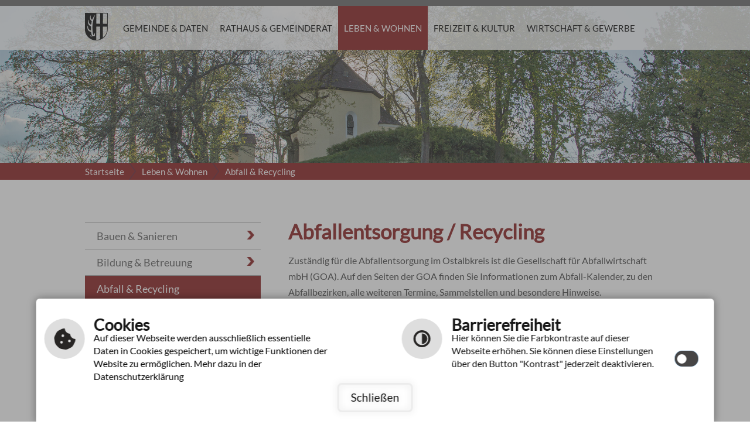

--- FILE ---
content_type: text/html; charset=utf-8
request_url: https://www.unterschneidheim.de/de/leben-wohnen/abfall-recycling
body_size: 8788
content:
<!DOCTYPE html>
<html lang="de-DE">
<head>

<meta charset="utf-8">
<!-- 
	This website is powered by TYPO3 - inspiring people to share!
	TYPO3 is a free open source Content Management Framework initially created by Kasper Skaarhoj and licensed under GNU/GPL.
	TYPO3 is copyright 1998-2026 of Kasper Skaarhoj. Extensions are copyright of their respective owners.
	Information and contribution at https://typo3.org/
-->

<base href="https://www.unterschneidheim.de/">
<link rel="shortcut icon" href="/fileadmin/templates/images/favicon.ico" type="image/png">

<meta name="generator" content="TYPO3 CMS" />
<meta name="author" content="cm city media GmbH - www.cmcitymedia.de" />
<meta name="keywords" content="Gemeinde Unterschneidheim" />
<meta name="description" content="Gemeinde Unterschneidheim" />
<meta name="robots" content="INDEX,FOLLOW" />
<meta name="viewport" content="width=device-width, initial-scale=1, maximum-scale=1" />
<meta name="twitter:card" content="summary" />
<meta name="publisher" content="cm city media GmbH - www.cmcitymedia.de" />
<meta name="copyright" content="Copyright 2026 Gemeinde Unterschneidheim" />
<meta name="audience" content="Alle" />
<meta name="revisit-after" content="7 days" />


<link rel="stylesheet" type="text/css" href="/fileadmin/templates/css/main.css?v=1.0&amp;1739788864" media="screen">
<link rel="stylesheet" type="text/css" href="/fileadmin/templates/css/responsive.css?v=1.0&amp;1739788864" media="screen">
<link rel="stylesheet" type="text/css" href="/fileadmin/templates/css/powermail.css?1739788864" media="screen">
<link rel="stylesheet" type="text/css" href="/fileadmin/templates/css/suche.css?1739788864" media="screen">
<link rel="stylesheet" type="text/css" href="/fileadmin/templates/css/sucheNeu.css?1739788864" media="screen">



<script src="/typo3temp/assets/js/5508b6c4f0.js?1600415363" type="text/javascript"></script>


<title>Gemeinde Unterschneidheim&nbsp;&#124;&nbsp;Abfall & Recycling&nbsp;&#124;&nbsp;&nbsp;</title>	<!--[if IE 9]>
	<link href="/fileadmin/templates/css/ie9.css" rel="stylesheet" type="text/css" />
	<![endif]-->
	<script src="https://components.cross-7.de/components.js" nomodule="nomodule" data-c7-env="production" data-c7-page="1320"></script>
	<script src="https://components.cross-7.de/components.esm.js" type="module" data-c7-env="production" data-c7-page="1320"></script>
	 <script type="text/javascript" src="/fileadmin/templates/js/jquery-latest.js"> </script>
	 <script type="text/javascript" src="/fileadmin/templates/js/jquery-ui.min.js"> </script>
	 <script type="text/javascript" src="/fileadmin/templates/js/jquery.tools.min.js"> </script>
	 <script type="text/javascript" src="/fileadmin/templates/js/jquery.bxslider.min.js"></script>
	 <script type="text/javascript" src="/fileadmin/templates/js/dropdown.js"></script>
	 <script type="text/javascript" src="/fileadmin/templates/js/page.js"></script>
	 <script type="text/javascript" src="/fileadmin/templates/js/ausschreibung.js"></script>
	 <script type="text/javascript" src="/fileadmin/templates/js/jahreszeiten.js"></script>
<script src="https://wetter.cmcitymedia.de/wetter/js/jquery.responsiveiframe.js"></script>
	 <script>
  ;(function($){
	$(function(){
	  $('#wetterFrame').responsiveIframe({ xdomain: '*', scrollToTop: false});
	});
   })(jQuery);
</script>

	 <script type="text/javascript">
  window.cookieconsent_options = {



  link: 'index.php?id=18',

  hasExternal: '',
  showContrastToggle: true,
 };
</script>
<script type="text/javascript" src="/fileadmin/templates/js/contrast.js"></script>
<script type="text/javascript" src="https://cm09.cmcitymedia.de/htdocs/_barrierefreiheit/script.js"></script>
<script type="text/javascript" src="https://static.cross-7.de/_cookiehinweis/script.js"></script>
<script>
	document.addEventListener("DOMContentLoaded", function () {
    	startCookieScript();
  	});
</script>

    <link rel="stylesheet" href="/fileadmin/templates/lightbox/css/slightbox.css" type="text/css" media="screen"/>
    <script type="text/javascript" src="/fileadmin/templates/lightbox/js/jquery.1.5.1.min.js"></script>
    <script type="text/javascript" src="/fileadmin/templates/lightbox/js/slimbox.2.0.4.yui.js"></script><link rel="stylesheet" href="/fileadmin/templates/css/normal.css" type="text/css" media="screen" title="switch" />  <link rel="alternate stylesheet" type="text/css" href="/fileadmin/templates/css/normal.css" title="normal.css" media="screen" />
  <link rel="alternate stylesheet" type="text/css" href="/fileadmin/templates/css/contrast.css" title="contrast.css" media="screen" />
<link rel="canonical" href="https://www.unterschneidheim.de/de/leben-wohnen/abfall-recycling"/>
</head>
<body id="template01">

    <!-- No index start 1 -->
    <div class="main-wrap">
        <a id="oben"></a>
        <div class="unsichtbar">
            <h1>Gemeinde Unterschneidheim</h1>
            <h2>Seitenbereiche</h2>
            <ul>
                <li> <a href="#mainMenue" title="Sprung zum Hauptmen&uuml;" tabindex="1">Hauptmen&uuml;</a> </li>
                <li> <a href="#menuequick" title="Sprung zu wichtigen Links" tabindex="3">Wichtige Links</a> </li>
                <li> <a href="#suchbereich" title="Sprung zur Volltextsuche" tabindex="5">Volltextsuche</a> </li>
                <li> <a href="#footer" title="Sprung zu Kontakt" tabindex="6">Kontakt</a> </li>
            </ul>
        </div>



        <div id="responsiveSidemenue">
            <div class="nav_responsive">
                <div style="display: none;" class="nav_responsive_activate"></div>
                <div style="display: block;" class="nav_responsive_active"></div>
            </div>
            <div class="mainMenueId">
                <div class="unsichtbar">
                    <h2>Hauptmen&uuml;</h2>
                </div>
                <div class="menueId">
                    <ul  class="navId dropdown mCustomScrollbar _mCS_1"><li class="menueebene0"><a href class="menu">Gemeinde &amp; Daten</a><ul class="menueebene0Sub dropdownSlide"><li class="nosub" ><a href="/de/gemeinde-daten/grusswort" title="Grußwort" class="ebene2">Grußwort</a></li><li class="nosub" ><a href="/de/gemeinde-daten/kurzportrait" title="Kurzportrait" class="ebene2">Kurzportrait</a></li><li class="nosub" ><a href="/de/gemeinde-daten/neubuergerinfo" title="Neubürgerinfo" class="ebene2">Neubürgerinfo</a></li><li class="nosub" ><a href="/de/gemeinde-daten/anfahrt-lage" title="Anfahrt &amp; Lage" class="ebene2">Anfahrt &amp; Lage</a></li><li class="nosub" ><a href="/de/gemeinde-daten/ortsplan" title="Ortsplan" class="ebene2">Ortsplan</a></li><li class="nosub" ><a href="/de/gemeinde-daten/geosystem" title="Geosystem" class="ebene2">Geosystem</a></li><li class="sub"><a href class="">Ortsteile</a><ul><li><a href="/de/gemeinde-daten/ortsteile/geislingen">Geislingen</a></li><li><a href="/de/gemeinde-daten/ortsteile/nordhausen">Nordhausen</a></li><li><a href="/de/gemeinde-daten/ortsteile/unterschneidheim">Unterschneidheim</a></li><li><a href="/de/gemeinde-daten/ortsteile/unter-oberwilflingen">Unter- &amp; Oberwilflingen</a></li><li><a href="/de/gemeinde-daten/ortsteile/walxheim">Walxheim</a></li><li><a href="/de/gemeinde-daten/ortsteile/zipplingen">Zipplingen</a></li><li><a href="/de/gemeinde-daten/ortsteile/zoebingen">Zöbingen</a></li></ul></li><li class="nosub" ><a href="/de/gemeinde-daten/geschichte" title="Geschichte" class="ebene2">Geschichte</a></li><li class="sub"><a href class="">Wappen</a><ul><li><a href="/de/gemeinde-daten/wappen/unterschneidheim">Unterschneidheim</a></li><li><a href="/de/gemeinde-daten/wappen/wappen-der-ortschaften">Wappen der Ortschaften</a></li><li><a href="/de/gemeinde-daten/wappen/geislingen">Geislingen</a></li><li><a href="/de/gemeinde-daten/wappen/nordhausen">Nordhausen</a></li><li><a href="/de/gemeinde-daten/wappen/unterwilflingen">Unterwilflingen</a></li><li><a href="/de/gemeinde-daten/wappen/walxheim">Walxheim</a></li><li><a href="/de/gemeinde-daten/wappen/zipplingen">Zipplingen</a></li><li><a href="/de/gemeinde-daten/wappen/zoebingen">Zöbingen</a></li></ul></li><li class="sub"><a href class="">Partnergemeinden</a><ul><li><a href="/de/gemeinde-daten/partnergemeinden/volvic">Volvic</a></li><li><a href="/de/gemeinde-daten/partnergemeinden/krumhermersdorf">Krumhermersdorf</a></li></ul></li><li class="sub"><a href class="">Bildergalerie / Filme</a><ul><li><a href="/de/gemeinde-daten/bildergalerie-/-filme/bildergalerie">Bildergalerie</a></li><li><a href="/de/gemeinde-daten/bildergalerie-/-filme/panoramaufnahmen">Panoramaufnahmen</a></li></ul></li><li class="nosub" ><a href="/de/gemeinde-daten/wetter" title="Wetter" class="ebene2">Wetter</a></li><li class="nosub" ><a href="/de/gemeinde-daten/literatur-und-musiktipps" title="Literatur- und Musiktipps" class="ebene2">Literatur- und Musiktipps</a></li><li class="nosub" ><a href="/de/gemeinde-daten/responsive-web" title="Responsive Web" class="ebene2">Responsive Web</a></li><li class="sub"><a href class="">Impressum &amp; Service</a><ul><li><a href="/de/gemeinde-daten/impressum-service/impressum">Impressum</a></li><li><a href="/de/gemeinde-daten/impressum-service/datenschutzerklaerung">Datenschutzerklärung</a></li><li><a href="/de/gemeinde-daten/impressum-service/elektronische-rechnungsstellung">Elektronische Rechnungsstellung</a></li><li><a href="/de/gemeinde-daten/impressum-service/leichte-sprache">Leichte Sprache</a></li><li><a href="/de/gemeinde-daten/impressum-service/gebaerdensprache">Gebärdensprache</a></li><li><a href="/de/gemeinde-daten/impressum-service/nutzungsbedingungen">Nutzungsbedingungen</a></li><li><a href="/de/gemeinde-daten/impressum-service/suche">Suche</a></li><li><a href="/de/gemeinde-daten/impressum-service/inhaltsverzeichnis">Inhaltsverzeichnis</a></li><li><a href="/de/gemeinde-daten/impressum-service/navigationshilfe">Navigationshilfe</a></li><li><a href="/de/gemeinde-daten/impressum-service/barrierefrei">Barrierefreiheit</a></li></ul></li></ul></li><li class="menueebene1"><a href class="menu">Rathaus &amp; Gemeinderat</a><ul class="menueebene0Sub dropdownSlide"><li class="sub"><a href class="">Aktuelles &amp; Neues</a><ul><li><a href="/de/rathaus-gemeinderat/aktuelles-neues/neues-aus-dem-rathaus">Neues aus dem Rathaus</a></li><li><a href="/de/rathaus-gemeinderat/aktuelles-neues/50-jahre-gemeinde">50 Jahre Gemeinde</a></li><li><a href="/de/rathaus-gemeinderat/aktuelles-neues/aktuelle-projekte">Aktuelle Projekte</a></li><li><a href="/de/rathaus-gemeinderat/aktuelles-neues/kindergartennachrichten">Kindergartennachrichten</a></li><li><a href="/de/rathaus-gemeinderat/aktuelles-neues/schulnachrichten">Schulnachrichten</a></li></ul></li><li class="sub"><a href class="">Gemeindeverwaltung</a><ul><li><a href="/de/rathaus-gemeinderat/gemeindeverwaltung/kontakt-oeffnungszeiten">Kontakt &amp; Öffnungszeiten</a></li><li><a href="/de/rathaus-gemeinderat/gemeindeverwaltung/rathausteam">Rathausteam</a></li><li><a href="/de/rathaus-gemeinderat/gemeindeverwaltung/wegweiser">Wegweiser</a></li><li><a href="/de/rathaus-gemeinderat/gemeindeverwaltung/behoerdenadressen">Behördenadressen</a></li><li><a href="/de/rathaus-gemeinderat/gemeindeverwaltung/anregung-kritik">Anregung &amp; Kritik</a></li><li><a href="/de/rathaus-gemeinderat/gemeindeverwaltung/schadensmeldung">Schadensmeldung</a></li></ul></li><li class="sub"><a href class="">Bürgerservice / Formulare</a><ul><li><a href="/de/rathaus-gemeinderat/buergerservice-/-formulare/stichworte">Stichworte</a></li><li><a href="/de/rathaus-gemeinderat/buergerservice-/-formulare/formulare-allgemein">Formulare Allgemein</a></li><li><a href="/de/rathaus-gemeinderat/buergerservice-/-formulare/formulare-rathaus">Formulare Rathaus</a></li><li><a href="/de/rathaus-gemeinderat/buergerservice-/-formulare/hallenvermietunggeschirrmobil">Hallenvermietung/Geschirrmobil</a></li></ul></li><li class="nosub" ><a href="/de/rathaus-gemeinderat/stellenportal" title="Stellenportal" class="ebene2">Stellenportal</a></li><li class="sub"><a href class="">Gemeinderat &amp; Ortschaftsräte</a><ul><li><a href="/de/rathaus-gemeinderat/ratsinformationssystem">Ratsinformationssystem</a></li><li><a href="/de/rathaus-gemeinderat/aktuelles-neues/was-sonst-noch-interessiert">Sitzungsberichte Gemeinderat</a></li></ul></li><li class="nosub" ><a href="/de/satzungen" title="Satzungen der Gemeinde" class="ebene2">Satzungen der Gemeinde</a></li><li class="nosub" ><a href="/de/rathaus-gemeinderat/amtsblatt" title="Amtsblatt" class="ebene2">Amtsblatt</a></li><li class="nosub" ><a href="/de/rathaus-gemeinderat/trauungen" title="Trauungen" class="ebene2">Trauungen</a></li><li class="nosub" ><a href="/de/rathaus-gemeinderat/dienstleistungen" title="Dienstleistungen" class="ebene2">Dienstleistungen</a></li><li class="nosub" ><a href="/de/rathaus-gemeinderat/lebenslagen" title="Lebenslagen" class="ebene2">Lebenslagen</a></li><li class="nosub" ><a href="/de/rathaus-gemeinderat/ausschreibungen" title="Ausschreibungen" class="ebene2">Ausschreibungen</a></li></ul></li><li class="menueebene2Active"><a href class="menu">Leben &amp; Wohnen</a><ul class="menueebene0Sub dropdownSlide"><li class="sub"><a href class="">Bauen &amp; Sanieren</a><ul><li><a href="/de/leben-wohnen/bauen-sanieren/bauleitplanung">Bauleitplanung</a></li><li><a href="/de/leben-wohnen/bauen-sanieren/bauplaetze-wohnen/gewerbe">Bauplätze Wohnen/Gewerbe</a></li><li><a href="/de/leben-wohnen/bauen-sanieren/innenentwicklung">Innenentwicklung</a></li><li><a href="/de/leben-wohnen/bauen-sanieren/bauluecken-und-immobilienboerse">Baulücken- und Immobilienbörse</a></li><li><a href="/de/leben-wohnen/bauen-sanieren/sanierungsgebiet">Sanierungsgebiet</a></li><li><a href="/de/leben-wohnen/bauen-sanieren/gutachterausschuss-bodenrichtwerte">Gutachterausschuss &amp; Bodenrichtwerte</a></li><li><a href="/de/leben-wohnen/bauen-sanieren/hochwasserrisikomanagement">Hochwasserrisikomanagement</a></li></ul></li><li class="sub"><a href class="">Bildung &amp; Betreuung</a><ul><li><a href="/de/leben-wohnen/bildung-betreuung/kinderbetreuung/betreuungsangebot">Kinderbetreuung</a></li><li><a href="/de/leben-wohnen/bildung-betreuung/schulen">Schulen</a></li></ul></li><li class="nosub active"><a href="/de/leben-wohnen/abfall-recycling" title="Abfall &amp; Recycling" class="ebene2 act">Abfall &amp; Recycling</a></li><li class="sub"><a href class="">Gesundheit &amp; Sicherheit</a><ul><li><a href="/de/leben-wohnen/gesundheit-sicherheit/im-notfall">Im Notfall</a></li><li><a href="/de/leben-wohnen/gesundheit-sicherheit/defibrillatoren">Defibrillatoren</a></li><li><a href="/de/leben-wohnen/gesundheit-sicherheit/aerzte-apotheken">Ärzte &amp; Apotheken</a></li><li><a href="/de/leben-wohnen/gesundheit-sicherheit/soziale-fuersorge">Soziale Fürsorge</a></li><li><a href="/de/leben-wohnen/gesundheit-sicherheit/feuerwehr">Feuerwehr</a></li></ul></li><li class="nosub" ><a href="/de/leben-wohnen/steuern-gebuehren" title="Steuern &amp; Gebühren" class="ebene2">Steuern &amp; Gebühren</a></li><li class="nosub" ><a href="/de/leben-wohnen/breitbandausbau" title="Breitbandausbau" class="ebene2">Breitbandausbau</a></li><li class="sub"><a href class="">Ökologie</a><ul><li><a href="/de/leben-wohnen/gewann-weidenbrunnen">Weidenbrunnen Zöbingen</a></li><li><a href="/de/leben-wohnen/laengenwiesen">Längenwiesen Walxheim</a></li><li><a href="/de/leben-wohnen/schaeferbrunnengraben-nordhausen">Schäfersbrunnen Nordhausen</a></li></ul></li><li class="nosub" ><a href="/de/wasserversorgung" title="Wasserversorgung" class="ebene2">Wasserversorgung</a></li><li class="nosub" ><a href="/de/leben-wohnen/kirchen" title="Kirchen" class="ebene2">Kirchen</a></li></ul></li><li class="menueebene3"><a href class="menu">Freizeit &amp; Kultur</a><ul class="menueebene0Sub dropdownSlide"><li class="nosub" ><a href="/de/freizeit-kultur/veranstaltungskalender" title="Veranstaltungskalender" class="ebene2">Veranstaltungskalender</a></li><li class="nosub" ><a href="/de/freizeit-kultur/vereine" title="Vereine" class="ebene2">Vereine</a></li><li class="nosub" ><a href="/de/freizeit-kultur/gastronomie" title="Gastronomie" class="ebene2">Gastronomie</a></li><li class="nosub" ><a href="/de/freizeit-kultur/badestelle-mit-gastronomie" title="Badestelle mit Gastronomie" class="ebene2">Badestelle mit Gastronomie</a></li><li class="nosub" ><a href="/de/freizeit-kultur/minigolfanlage" title="Minigolfanlage" class="ebene2">Minigolfanlage</a></li><li class="nosub" ><a href="/de/freizeit-kultur/refugium-von-josef-und-maria-schaeble-in-nordhausen" title="Refugium von Josef und Maria Schaeble" class="ebene2">Refugium von Josef und Maria Schaeble</a></li><li class="nosub" ><a href="/de/freizeit-kultur/land-und-technikmuseum-zipplingen" title="Land- und Technikmuseum Zipplingen" class="ebene2">Land- und Technikmuseum Zipplingen</a></li><li class="nosub" ><a href="/de/freizeit-kultur/standard-titel" title="Alpaka-Wanderungen in Zöbingen" class="ebene2">Alpaka-Wanderungen in Zöbingen</a></li><li class="nosub" ><a href="/de/freizeit-kultur/radfahren" title="Radfahren" class="ebene2">Radfahren</a></li><li class="nosub" ><a href="/de/freizeit-kultur/wandern" title="Wandern" class="ebene2">Wandern</a></li><li class="sub"><a href class="">Tourismus</a><ul><li><a href="/de/freizeit-kultur/touristikverbaende/gastgeberverzeichnis">Touristikverbände/Gastgeberverzeichnis</a></li></ul></li><li class="nosub" ><a href="/de/freizeit-kultur/volkshochschule" title="Volkshochschule" class="ebene2">Volkshochschule</a></li><li class="nosub" ><a href="/de/freizeit-kultur/kulturstiftung" title="Kulturstiftung" class="ebene2">Kulturstiftung</a></li></ul></li><li class="menueebene4"><a href class="menu">Wirtschaft &amp; Gewerbe</a><ul class="menueebene0Sub dropdownSlide"><li class="nosub" ><a href="/de/wirtschaft-gewerbe/bauplaetze-gewerbe" title="Bauplätze Gewerbe" class="ebene2">Bauplätze Gewerbe</a></li><li class="nosub" ><a href="/de/wirtschaft-gewerbe/firmenverzeichnis" title="Firmenverzeichnis" class="ebene2">Firmenverzeichnis</a></li><li class="nosub" ><a href="/de/wirtschaft-gewerbe/standortdaten" title="Standortdaten" class="ebene2">Standortdaten</a></li><li class="nosub" ><a href="/de/wirtschaft-gewerbe/wirtschaftsfoerderung" title="Wirtschaftsförderung" class="ebene2">Wirtschaftsförderung</a></li><li class="nosub" ><a href="/de/wirtschaft-gewerbe/ihk-ostwuerttemberg" title="IHK Ostwürttemberg" class="ebene2">IHK Ostwürttemberg</a></li></ul></li></ul>
                </div>
            </div>
        </div>



        <div id="header">
            <div id="header02">
                <div class="alles">
                    
                    <div id="wappen"><a href="index.php?id=3" accesskey="5"><img src="/fileadmin/templates/images/wappen.png" alt="wappen" title="Home"></a>
                    </div>
                    <div class="mainMenueId">
                        <div class="unsichtbar">
                            <h2>Hauptmen�</h2>
                        </div>
                        <div class="nav_responsive">
                            <div style="display: block;" class="nav_responsive_activate">Navigation</div>
                            <div style="display: none;" class="nav_responsive_active">Navigation</div>
                        </div>


                        <div class="menueId responsiveMenue">
                            <ul  class="navId dropdown"><li class="menueebene0"><a href="/de/gemeinde-daten/grusswort" title="Gemeinde &amp; Daten" class="menueebene0" accesskey="0">Gemeinde &amp; Daten</a><ul class="menueebene0Sub"><li><a href="/de/gemeinde-daten/grusswort" title="Grußwort" class="menueebene0Sub">Grußwort</a></li><li><a href="/de/gemeinde-daten/kurzportrait" title="Kurzportrait" class="menueebene1Sub">Kurzportrait</a></li><li><a href="/de/gemeinde-daten/neubuergerinfo" title="Neubürgerinfo" class="menueebene2Sub">Neubürgerinfo</a></li><li><a href="/de/gemeinde-daten/anfahrt-lage" title="Anfahrt &amp; Lage" class="menueebene3Sub">Anfahrt &amp; Lage</a></li><li><a href="/de/gemeinde-daten/ortsplan" title="Ortsplan" class="menueebene4Sub">Ortsplan</a></li><li><a href="/de/gemeinde-daten/geosystem" title="Geosystem" class="menueebene5Sub">Geosystem</a></li><li class="sub"><a href="/de/gemeinde-daten/ortsteile/geislingen" class="pfeilSub">Ortsteile</a><ul><li><a href="/de/gemeinde-daten/ortsteile/geislingen" class="l3-no">Geislingen</a></li><li><a href="/de/gemeinde-daten/ortsteile/nordhausen" class="l3-no">Nordhausen</a></li><li><a href="/de/gemeinde-daten/ortsteile/unterschneidheim" class="l3-no">Unterschneidheim</a></li><li><a href="/de/gemeinde-daten/ortsteile/unter-oberwilflingen" class="l3-no">Unter- &amp; Oberwilflingen</a></li><li><a href="/de/gemeinde-daten/ortsteile/walxheim" class="l3-no">Walxheim</a></li><li><a href="/de/gemeinde-daten/ortsteile/zipplingen" class="l3-no">Zipplingen</a></li><li><a href="/de/gemeinde-daten/ortsteile/zoebingen" class="l3-no">Zöbingen</a></li></ul></li><li><a href="/de/gemeinde-daten/geschichte" title="Geschichte" class="menueebene5Sub">Geschichte</a></li><li class="sub"><a href="/de/gemeinde-daten/wappen/unterschneidheim" class="pfeilSub">Wappen</a><ul><li><a href="/de/gemeinde-daten/wappen/unterschneidheim" class="l3-no">Unterschneidheim</a></li><li><a href="/de/gemeinde-daten/wappen/wappen-der-ortschaften" class="l3-no">Wappen der Ortschaften</a></li><li><a href="/de/gemeinde-daten/wappen/geislingen" class="l3-no">Geislingen</a></li><li><a href="/de/gemeinde-daten/wappen/nordhausen" class="l3-no">Nordhausen</a></li><li><a href="/de/gemeinde-daten/wappen/unterwilflingen" class="l3-no">Unterwilflingen</a></li><li><a href="/de/gemeinde-daten/wappen/walxheim" class="l3-no">Walxheim</a></li><li><a href="/de/gemeinde-daten/wappen/zipplingen" class="l3-no">Zipplingen</a></li><li><a href="/de/gemeinde-daten/wappen/zoebingen" class="l3-no">Zöbingen</a></li></ul></li><li class="sub"><a href="/de/gemeinde-daten/partnergemeinden/volvic" class="pfeilSub">Partnergemeinden</a><ul><li><a href="/de/gemeinde-daten/partnergemeinden/volvic" class="l3-no">Volvic</a></li><li><a href="/de/gemeinde-daten/partnergemeinden/krumhermersdorf" class="l3-no">Krumhermersdorf</a></li></ul></li><li class="sub"><a href="/de/gemeinde-daten/bildergalerie-/-filme/bildergalerie" class="pfeilSub">Bildergalerie / Filme</a><ul><li><a href="/de/gemeinde-daten/bildergalerie-/-filme/bildergalerie" class="l3-no">Bildergalerie</a></li><li><a href="/de/gemeinde-daten/bildergalerie-/-filme/panoramaufnahmen" class="l3-no">Panoramaufnahmen</a></li></ul></li><li><a href="/de/gemeinde-daten/wetter" title="Wetter" class="menueebene5Sub">Wetter</a></li><li><a href="/de/gemeinde-daten/literatur-und-musiktipps" title="Literatur- und Musiktipps" class="menueebene5Sub">Literatur- und Musiktipps</a></li><li><a href="/de/gemeinde-daten/responsive-web" title="Responsive Web" class="menueebene5Sub">Responsive Web</a></li><li class="sub"><a href="/de/gemeinde-daten/impressum-service/impressum" class="pfeilSub">Impressum &amp; Service</a><ul><li><a href="/de/gemeinde-daten/impressum-service/impressum" class="l3-no">Impressum</a></li><li><a href="/de/gemeinde-daten/impressum-service/datenschutzerklaerung" class="l3-no">Datenschutzerklärung</a></li><li><a href="/de/gemeinde-daten/impressum-service/elektronische-rechnungsstellung" class="l3-no">Elektronische Rechnungsstellung</a></li><li><a href="/de/gemeinde-daten/impressum-service/leichte-sprache" class="l3-no">Leichte Sprache</a></li><li><a href="/de/gemeinde-daten/impressum-service/gebaerdensprache" class="l3-no">Gebärdensprache</a></li><li><a href="/de/gemeinde-daten/impressum-service/nutzungsbedingungen" class="l3-no">Nutzungsbedingungen</a></li><li><a href="/de/gemeinde-daten/impressum-service/suche" class="l3-no">Suche</a></li><li><a href="/de/gemeinde-daten/impressum-service/inhaltsverzeichnis" class="l3-no">Inhaltsverzeichnis</a></li><li><a href="/de/gemeinde-daten/impressum-service/navigationshilfe" class="l3-no">Navigationshilfe</a></li><li><a href="/de/gemeinde-daten/impressum-service/barrierefrei" class="l3-no">Barrierefreiheit</a></li></ul></li></ul></li><li class="menueebene1"><a href="/de/rathaus-gemeinderat/aktuelles-neues/neues-aus-dem-rathaus" title="Rathaus &amp; Gemeinderat" class="menueebene1" accesskey="1">Rathaus &amp; Gemeinderat</a><ul class="menueebene0Sub"><li class="sub"><a href="/de/rathaus-gemeinderat/aktuelles-neues/neues-aus-dem-rathaus" class="pfeilSub">Aktuelles &amp; Neues</a><ul><li><a href="/de/rathaus-gemeinderat/aktuelles-neues/neues-aus-dem-rathaus" class="l3-no">Neues aus dem Rathaus</a></li><li><a href="/de/rathaus-gemeinderat/aktuelles-neues/50-jahre-gemeinde" class="l3-no">50 Jahre Gemeinde</a></li><li><a href="/de/rathaus-gemeinderat/aktuelles-neues/aktuelle-projekte" class="l3-no">Aktuelle Projekte</a></li><li><a href="/de/rathaus-gemeinderat/aktuelles-neues/kindergartennachrichten" class="l3-no">Kindergartennachrichten</a></li><li><a href="/de/rathaus-gemeinderat/aktuelles-neues/schulnachrichten" class="l3-no">Schulnachrichten</a></li></ul></li><li class="sub"><a href="/de/rathaus-gemeinderat/gemeindeverwaltung/kontakt-oeffnungszeiten" class="pfeilSub">Gemeindeverwaltung</a><ul><li><a href="/de/rathaus-gemeinderat/gemeindeverwaltung/kontakt-oeffnungszeiten" class="l3-no">Kontakt &amp; Öffnungszeiten</a></li><li><a href="/de/rathaus-gemeinderat/gemeindeverwaltung/rathausteam" class="l3-no">Rathausteam</a></li><li><a href="/de/rathaus-gemeinderat/gemeindeverwaltung/wegweiser" class="l3-no">Wegweiser</a></li><li><a href="/de/rathaus-gemeinderat/gemeindeverwaltung/behoerdenadressen" class="l3-no">Behördenadressen</a></li><li><a href="/de/rathaus-gemeinderat/gemeindeverwaltung/anregung-kritik" class="l3-no">Anregung &amp; Kritik</a></li><li><a href="/de/rathaus-gemeinderat/gemeindeverwaltung/schadensmeldung" class="l3-no">Schadensmeldung</a></li></ul></li><li class="sub"><a href="/de/rathaus-gemeinderat/buergerservice-/-formulare/stichworte" class="pfeilSub">Bürgerservice / Formulare</a><ul><li><a href="/de/rathaus-gemeinderat/buergerservice-/-formulare/stichworte" class="l3-no">Stichworte</a></li><li><a href="/de/rathaus-gemeinderat/buergerservice-/-formulare/formulare-allgemein" class="l3-no">Formulare Allgemein</a></li><li><a href="/de/rathaus-gemeinderat/buergerservice-/-formulare/formulare-rathaus" class="l3-no">Formulare Rathaus</a></li><li><a href="/de/rathaus-gemeinderat/buergerservice-/-formulare/hallenvermietunggeschirrmobil" class="l3-no">Hallenvermietung/Geschirrmobil</a></li></ul></li><li><a href="/de/rathaus-gemeinderat/stellenportal" title="Stellenportal" class="menueebene3Sub">Stellenportal</a></li><li class="sub"><a href="/de/rathaus-gemeinderat/ratsinformationssystem" class="pfeilSub">Gemeinderat &amp; Ortschaftsräte</a><ul><li><a href="/de/rathaus-gemeinderat/ratsinformationssystem" class="l3-no">Ratsinformationssystem</a></li><li><a href="/de/rathaus-gemeinderat/aktuelles-neues/was-sonst-noch-interessiert" class="l3-no">Sitzungsberichte Gemeinderat</a></li></ul></li><li><a href="/de/satzungen" title="Satzungen der Gemeinde" class="menueebene5Sub">Satzungen der Gemeinde</a></li><li><a href="/de/rathaus-gemeinderat/amtsblatt" title="Amtsblatt" class="menueebene5Sub">Amtsblatt</a></li><li><a href="/de/rathaus-gemeinderat/trauungen" title="Trauungen" class="menueebene5Sub">Trauungen</a></li><li><a href="/de/rathaus-gemeinderat/dienstleistungen" title="Dienstleistungen" class="menueebene5Sub">Dienstleistungen</a></li><li><a href="/de/rathaus-gemeinderat/lebenslagen" title="Lebenslagen" class="menueebene5Sub">Lebenslagen</a></li><li><a href="/de/rathaus-gemeinderat/ausschreibungen" title="Ausschreibungen" class="menueebene5Sub">Ausschreibungen</a></li></ul></li><li class="menueebene2Active"><a href="/de/leben-wohnen/bauen-sanieren/bauleitplanung" title="Leben &amp; Wohnen" class="menueebene2Active" accesskey="2">Leben &amp; Wohnen</a><ul class="menueebene0Sub"><li class="sub"><a href="/de/leben-wohnen/bauen-sanieren/bauleitplanung" class="pfeilSub">Bauen &amp; Sanieren</a><ul><li><a href="/de/leben-wohnen/bauen-sanieren/bauleitplanung" class="l3-no">Bauleitplanung</a></li><li><a href="/de/leben-wohnen/bauen-sanieren/bauplaetze-wohnen/gewerbe" class="l3-no">Bauplätze Wohnen/Gewerbe</a></li><li><a href="/de/leben-wohnen/bauen-sanieren/innenentwicklung" class="l3-no">Innenentwicklung</a></li><li><a href="/de/leben-wohnen/bauen-sanieren/bauluecken-und-immobilienboerse" class="l3-no">Baulücken- und Immobilienbörse</a></li><li><a href="/de/leben-wohnen/bauen-sanieren/sanierungsgebiet" class="l3-no">Sanierungsgebiet</a></li><li><a href="/de/leben-wohnen/bauen-sanieren/gutachterausschuss-bodenrichtwerte" class="l3-no">Gutachterausschuss &amp; Bodenrichtwerte</a></li><li><a href="/de/leben-wohnen/bauen-sanieren/hochwasserrisikomanagement" class="l3-no">Hochwasserrisikomanagement</a></li></ul></li><li class="sub"><a href="/de/leben-wohnen/bildung-betreuung/kinderbetreuung/betreuungsangebot" class="pfeilSub">Bildung &amp; Betreuung</a><ul><li><a href="/de/leben-wohnen/bildung-betreuung/kinderbetreuung/betreuungsangebot" class="l3-no">Kinderbetreuung</a></li><li><a href="/de/leben-wohnen/bildung-betreuung/schulen" class="l3-no">Schulen</a></li></ul></li><li class="act"><a href="/de/leben-wohnen/abfall-recycling" title="Abfall &amp; Recycling" class="menueebene2SubActive">Abfall &amp; Recycling</a></li><li class="sub"><a href="/de/leben-wohnen/gesundheit-sicherheit/im-notfall" class="pfeilSub">Gesundheit &amp; Sicherheit</a><ul><li><a href="/de/leben-wohnen/gesundheit-sicherheit/im-notfall" class="l3-no">Im Notfall</a></li><li><a href="/de/leben-wohnen/gesundheit-sicherheit/defibrillatoren" class="l3-no">Defibrillatoren</a></li><li><a href="/de/leben-wohnen/gesundheit-sicherheit/aerzte-apotheken" class="l3-no">Ärzte &amp; Apotheken</a></li><li><a href="/de/leben-wohnen/gesundheit-sicherheit/soziale-fuersorge" class="l3-no">Soziale Fürsorge</a></li><li><a href="/de/leben-wohnen/gesundheit-sicherheit/feuerwehr" class="l3-no">Feuerwehr</a></li></ul></li><li><a href="/de/leben-wohnen/steuern-gebuehren" title="Steuern &amp; Gebühren" class="menueebene4Sub">Steuern &amp; Gebühren</a></li><li><a href="/de/leben-wohnen/breitbandausbau" title="Breitbandausbau" class="menueebene5Sub">Breitbandausbau</a></li><li class="sub"><a href="/de/oekologie" class="pfeilSub">Ökologie</a><ul><li><a href="/de/leben-wohnen/gewann-weidenbrunnen" class="l3-no">Weidenbrunnen Zöbingen</a></li><li><a href="/de/leben-wohnen/laengenwiesen" class="l3-no">Längenwiesen Walxheim</a></li><li><a href="/de/leben-wohnen/schaeferbrunnengraben-nordhausen" class="l3-no">Schäfersbrunnen Nordhausen</a></li></ul></li><li><a href="/de/wasserversorgung" title="Wasserversorgung" class="menueebene5Sub">Wasserversorgung</a></li><li><a href="/de/leben-wohnen/kirchen" title="Kirchen" class="menueebene5Sub">Kirchen</a></li></ul></li><li class="menueebene3"><a href="/de/freizeit-kultur/veranstaltungskalender" title="Freizeit &amp; Kultur" class="menueebene3" accesskey="3">Freizeit &amp; Kultur</a><ul class="menueebene0Sub"><li><a href="/de/freizeit-kultur/veranstaltungskalender" title="Veranstaltungskalender" class="menueebene0Sub">Veranstaltungskalender</a></li><li><a href="/de/freizeit-kultur/vereine" title="Vereine" class="menueebene1Sub">Vereine</a></li><li><a href="/de/freizeit-kultur/gastronomie" title="Gastronomie" class="menueebene2Sub">Gastronomie</a></li><li><a href="/de/freizeit-kultur/badestelle-mit-gastronomie" title="Badestelle mit Gastronomie" class="menueebene3Sub">Badestelle mit Gastronomie</a></li><li><a href="/de/freizeit-kultur/minigolfanlage" title="Minigolfanlage" class="menueebene4Sub">Minigolfanlage</a></li><li><a href="/de/freizeit-kultur/refugium-von-josef-und-maria-schaeble-in-nordhausen" title="Refugium von Josef und Maria Schaeble" class="menueebene5Sub">Refugium von Josef und Maria Schaeble</a></li><li><a href="/de/freizeit-kultur/land-und-technikmuseum-zipplingen" title="Land- und Technikmuseum Zipplingen" class="menueebene5Sub">Land- und Technikmuseum Zipplingen</a></li><li><a href="/de/freizeit-kultur/standard-titel" title="Alpaka-Wanderungen in Zöbingen" class="menueebene5Sub">Alpaka-Wanderungen in Zöbingen</a></li><li><a href="/de/freizeit-kultur/radfahren" title="Radfahren" class="menueebene5Sub">Radfahren</a></li><li><a href="/de/freizeit-kultur/wandern" title="Wandern" class="menueebene5Sub">Wandern</a></li><li class="sub"><a href="/de/freizeit-kultur/tourismus" class="pfeilSub">Tourismus</a><ul><li><a href="/de/freizeit-kultur/touristikverbaende/gastgeberverzeichnis" class="l3-no">Touristikverbände/Gastgeberverzeichnis</a></li></ul></li><li><a href="/de/freizeit-kultur/volkshochschule" title="Volkshochschule" class="menueebene5Sub">Volkshochschule</a></li><li><a href="/de/freizeit-kultur/kulturstiftung" title="Kulturstiftung" class="menueebene5Sub">Kulturstiftung</a></li></ul></li><li class="menueebene4"><a href="/de/wirtschaft-gewerbe/bauplaetze-gewerbe" title="Wirtschaft &amp; Gewerbe" class="menueebene4" accesskey="4">Wirtschaft &amp; Gewerbe</a><ul class="menueebene0Sub"><li><a href="/de/wirtschaft-gewerbe/bauplaetze-gewerbe" title="Bauplätze Gewerbe" class="menueebene0Sub">Bauplätze Gewerbe</a></li><li><a href="/de/wirtschaft-gewerbe/firmenverzeichnis" title="Firmenverzeichnis" class="menueebene1Sub">Firmenverzeichnis</a></li><li><a href="/de/wirtschaft-gewerbe/standortdaten" title="Standortdaten" class="menueebene2Sub">Standortdaten</a></li><li><a href="/de/wirtschaft-gewerbe/wirtschaftsfoerderung" title="Wirtschaftsförderung" class="menueebene3Sub">Wirtschaftsförderung</a></li><li><a href="/de/wirtschaft-gewerbe/ihk-ostwuerttemberg" title="IHK Ostwürttemberg" class="menueebene4Sub">IHK Ostwürttemberg</a></li></ul></li></ul>
                        </div>
                    </div>
                    <div id="suche">
                        <a href="de/gemeinde-daten/impressum-service/suche/">
                            <div id="suchbereich">
                                <div class="unsichtbar">
                                    <h2>Volltextsuche</h2>
                                </div>

                                <div class="bereich2">

                                </div>
                            </div>
                        </a>
                    </div>
                    <div id="mainMenueSub">
                        <div class="unsichtbar">
                            <h2>Hauptmen&uuml;</h2>
                        </div>
                        <!-- ###MAINNAVISUB### begin -->

                        <!-- ###MAINNAVISUB### end -->
                    </div>
                </div>
            </div>

            <div id="headerImage">
                <ul>
                    <li><img src="/fileadmin/Dateien/Bilder/Wechselbilder_1920px_650px/headerpic.jpg" alt="HeaderImage" title="HeaderImage"></li>

                </ul>
            </div>
            <div id="wrapmain">
                <div id="wrapalles">
                    <div id="wrap01">
                        <div id="breadcrumb" class="breadcrumbzu">
                            <div class="alles">
                                <div id="breadcrumbText"><a href="index.php?id=3"> Startseite</a>
                                    <a href="/de/leben-wohnen/bauen-sanieren/bauleitplanung">Leben & Wohnen</a>&#32;<a href="/de/leben-wohnen/abfall-recycling">Abfall & Recycling</a>
                                </div>
                            </div>
                        </div>
                        <div class="alles">
                            <div id="subnavi">
                                <div class="unsichtbar">
                                    <h2>Untermen�</h2>
                                </div>

                                <ul><li class="sub"><a href class="subnavimnu">Bauen &amp; Sanieren</a><ul><li><a href="/de/leben-wohnen/bauen-sanieren/bauleitplanung" title="Bauleitplanung" class="menueText2">Bauleitplanung</a></li><li><a href="/de/leben-wohnen/bauen-sanieren/bauplaetze-wohnen/gewerbe" title="Bauplätze Wohnen/Gewerbe" class="menueText2">Bauplätze Wohnen/Gewerbe</a></li><li><a href="/de/leben-wohnen/bauen-sanieren/innenentwicklung" title="Innenentwicklung" class="menueText2">Innenentwicklung</a></li><li><a href="/de/leben-wohnen/bauen-sanieren/bauluecken-und-immobilienboerse" title="Baulücken- und Immobilienbörse" class="menueText2">Baulücken- und Immobilienbörse</a></li><li><a href="/de/leben-wohnen/bauen-sanieren/sanierungsgebiet" title="Sanierungsgebiet" class="menueText2">Sanierungsgebiet</a></li><li><a href="/de/leben-wohnen/bauen-sanieren/gutachterausschuss-bodenrichtwerte" title="Gutachterausschuss &amp; Bodenrichtwerte" class="menueText2">Gutachterausschuss &amp; Bodenrichtwerte</a></li><li><a href="/de/leben-wohnen/bauen-sanieren/hochwasserrisikomanagement" title="Hochwasserrisikomanagement" class="menueText2">Hochwasserrisikomanagement</a></li></ul></li><li class="sub"><a href class="subnavimnu">Bildung &amp; Betreuung</a><ul><li class="sub"><a href class="subnavimnu">Kinderbetreuung</a><ul><li><a href="/de/leben-wohnen/bildung-betreuung/kinderbetreuung/betreuungsangebot" title="Betreuungsangebot" class="menueText2">Betreuungsangebot</a></li><li class="sub"><a href class="subnavimnu">Kommunale Einrichtungen</a><ul><li><a href="/de/leben-wohnen/bildung-betreuung/kinderbetreuung/kommunale-einrichtungen/kinderkrippe-nordhausen" title="Kinderkrippe Unterschneidheim" class="menueText2">Kinderkrippe Unterschneidheim</a></li><li><a href="/de/leben-wohnen/bildung-betreuung/kinderbetreuung/kommunale-einrichtungen/sport-und-naturkindergarten-unterschneidheim-fuchsbau" title="Sport- und Naturkindergarten Unterschneidheim &quot;Fuchsbau&quot;" class="menueText2">Sport- und Naturkindergarten Unterschneidheim &quot;Fuchsbau&quot;</a></li><li><a href="/de/leben-wohnen/bildung-betreuung/kinderbetreuung/kommunale-einrichtungen/kindergarten-zoebingen" title="Kindergarten Zöbingen" class="menueText2">Kindergarten Zöbingen</a></li></ul></li><li class="sub"><a href class="subnavimnu">Kirchliche Einrichtungen</a><ul><li><a href="/de/leben-wohnen/bildung-betreuung/kinderbetreuung/kirchliche-einrichtungen/kindergarten-unterschneidheim" title="Kindergarten Unterschneidheim" class="menueText2">Kindergarten Unterschneidheim</a></li><li><a href="/de/leben-wohnen/bildung-betreuung/kinderbetreuung/kirchliche-einrichtungen/kindergarten-zipplingen" title="Kindergarten Zipplingen" class="menueText2">Kindergarten Zipplingen</a></li><li><a href="/de/leben-wohnen/bildung-betreuung/kinderbetreuung/kirchliche-einrichtungen/kindergarten-nordhausen" title="Kindergarten Nordhausen" class="menueText2">Kindergarten Nordhausen</a></li></ul></li><li><a href="/de/leben-wohnen/bildung-betreuung/kinderbetreuung/kindertagespflege" title="Kindertagespflege" class="menueText2">Kindertagespflege</a></li></ul></li><li><a href="/de/leben-wohnen/bildung-betreuung/schulen" title="Schulen" class="menueText2">Schulen</a></li></ul></li><li class="nosub active"><a href="/de/leben-wohnen/abfall-recycling" title="Abfall &amp; Recycling" class="menueText1 act">Abfall &amp; Recycling</a></li><li class="sub"><a href class="subnavimnu">Gesundheit &amp; Sicherheit</a><ul><li><a href="/de/leben-wohnen/gesundheit-sicherheit/im-notfall" title="Im Notfall" class="menueText2">Im Notfall</a></li><li><a href="/de/leben-wohnen/gesundheit-sicherheit/defibrillatoren" title="Defibrillatoren" class="menueText2">Defibrillatoren</a></li><li><a href="/de/leben-wohnen/gesundheit-sicherheit/aerzte-apotheken" title="Ärzte &amp; Apotheken" class="menueText2">Ärzte &amp; Apotheken</a></li><li><a href="/de/leben-wohnen/gesundheit-sicherheit/soziale-fuersorge" title="Soziale Fürsorge" class="menueText2">Soziale Fürsorge</a></li><li><a href="/de/leben-wohnen/gesundheit-sicherheit/feuerwehr" title="Feuerwehr" class="menueText2">Feuerwehr</a></li></ul></li><li class="nosub" ><a href="/de/leben-wohnen/steuern-gebuehren" title="Steuern &amp; Gebühren" class="menueText1">Steuern &amp; Gebühren</a></li><li class="nosub" ><a href="/de/leben-wohnen/breitbandausbau" title="Breitbandausbau" class="menueText1">Breitbandausbau</a></li><li class="sub"><a href class="subnavimnu">Ökologie</a><ul><li><a href="/de/leben-wohnen/gewann-weidenbrunnen" title="Weidenbrunnen Zöbingen" class="menueText2">Weidenbrunnen Zöbingen</a></li><li><a href="/de/leben-wohnen/laengenwiesen" title="Längenwiesen Walxheim" class="menueText2">Längenwiesen Walxheim</a></li><li><a href="/de/leben-wohnen/schaeferbrunnengraben-nordhausen" title="Schäfersbrunnen Nordhausen" class="menueText2">Schäfersbrunnen Nordhausen</a></li></ul></li><li class="nosub" ><a href="/de/wasserversorgung" title="Wasserversorgung" class="menueText1">Wasserversorgung</a></li><li class="nosub" ><a href="/de/leben-wohnen/kirchen" title="Kirchen" class="menueText1">Kirchen</a></li></ul>
                            </div>

                            <div id="contentbereich">
                                <div class="unsichtbar">
                                    <h2>Seiteninhalt</h2>
                                </div>
                                <!-- No index end 1 -->
                                <div class="contentElement firstFont">
<div id="c784" class="frame frame-custom-35 frame-type-textpic frame-layout-0"><div class="clickenlarge-0"><h4 class="">
				Abfallentsorgung / Recycling
			</h4><div class="ce-textpic ce-center ce-above"><div class="ce-bodytext"><p>Zuständig für die Abfallentsorgung im Ostalbkreis ist die Gesellschaft für Abfallwirtschaft mbH (GOA). Auf den Seiten der GOA finden Sie Informationen zum Abfall-Kalender, zu den Abfallbezirken, alle weiteren Termine, Sammelstellen und besondere Hinweise.</p></div></div></div></div>

</div><div class="contentElement">
<div id="c332" class="frame frame-default frame-type-textpic frame-layout-0"><div class="clickenlarge-1"><div class="ce-textpic ce-right ce-intext"><div class="ce-gallery" data-ce-columns="1" data-ce-rows="1" data-ce-images="1"><div class="ce-row"><div class="ce-column"><figure class="image"><a href="/fileadmin/_processed_/b/3/csm_Logo_GOA_ff963621d8.jpg" class="lightbox" rel="lightbox[79]" title="Vergrößert das Bild "><img class="image-embed-item" alt="Logo GOA" src="/fileadmin/_processed_/b/3/csm_Logo_GOA_55f2cc73a4.jpg" width="164" height="150" /></a></figure></div></div></div><div class="ce-bodytext"><p><b>Anschrift und Kontakt</b></p><p>GOA mbH<br> Gesellschaft im Ostalbkreis<br> für Abfallbewirtschaftung mbH<br> Im Wert 2/1<br> 73563 Mögglingen</p><p><b>Fon:</b><br> 07174 2711-504</p><p><b>Fax:</b><br> 07174 2711-111</p><p><b>E-Mail</b><br><a href="javascript:linkTo_UnCryptMailto(%27ocknvq%2CiqcBiqc%5C%2Fqpnkpg0fg%27);" title="Öffnet ein Fenster zum Versenden der E-Mail" class="mail">E-Mail schreiben</a></p><p><a href="http://www.goa-online.de/" title="Link zur Homepage GOA - Link öffnet im neuen Fenster" target="_blank" class="external-link-new-window">Weiter zur Homepage</a></p></div></div></div></div>

</div><div class="contentElement">
<div id="c530" class="frame frame-default frame-type-textpic frame-layout-0"><div class="clickenlarge-0"><h4 class="">
				Wertstoffhof Unterschneidheim
			</h4><div class="ce-textpic ce-center ce-above"><div class="ce-bodytext"><p>Nutzen Sie die Möglichkeiten des Wertstoffhofs in Unterschneidheim.<br>Der Wertstoffhof befindet sich an der Gemeindeverbindungsstraße Unterschneidheim-Walxheim (Walxheimer Straße 25, 73485 Unterschneidheim) und hat folgende <b>Öffnungszeiten:<br><br>Dienstag und Freitag</b></p><p>April bis Oktober <br>15:00 Uhr bis 18:00 Uhr<br><br>November bis März<br>15:00 Uhr bis 17:00 Uhr
</p><p><b>Samstag<br></b>09:00 Uhr bis 13:00 Uhr
</p><p>Folgende Wertstoffe können dort kostenlos abgegeben werden:</p><ul><li>Altpapier&nbsp;</li><li>Kartonagen&nbsp;</li><li>Altglas&nbsp;</li><li>Getränkekartons&nbsp;</li><li>Kunststofffolien und -becher&nbsp;</li><li>Kunststoffflaschen und -kanister</li><li>Restliche Kunststoffverpackungen&nbsp;</li><li>Styropor-Formteile und Verpackungs-Chips</li><li>Energiesparlampen&nbsp;</li><li>Aluminium-Verpackungen&nbsp;</li><li>Gelbe Säcke&nbsp;</li><li>Dosen, Weißblechverpackungen</li><li>Mischschrott/Altmetall&nbsp;</li><li>Kabelschrott, Edelmetalle&nbsp;</li><li>Kork&nbsp;</li><li>Altfette&nbsp;</li><li>Altkleider</li><li>Altschuhe</li><li>Grünabfälle&nbsp;</li><li>Elektro- und Elektronikgeräte</li><li>Batterien&nbsp;</li><li>Cds/DVDs</li><li>Altholz (kostenpflichtig)</li><li>Sperrmüll (kostenpflichtig)</li><li>Flachglas (kostenpflichtig)</li><li>Altreifen (kostenpflichtig)</li><li>Altfenster (kostenpflichtig)&nbsp;</li></ul></div></div></div></div>

</div>
                                <!-- No index start 2 -->

                            </div>
                            <div id="navlinks">
                                <div id="nachOben"><a href="#oben" accesskey="6"></a></div>
                                <div id="drucken"><a href="#" title="Seiten drucken" target="FEopenLink" class="drucken" onclick="vHWin=window.open(window.location.origin + window.location.pathname + window.location.search + (window.location.search.length > 0 ? '&type=98' : '?&type=98'),'FEopenLink','width=850,height=850,scrollbars=yes');vHWin.focus();return false;"></a></div>
                            </div>
                        </div>
                    </div>
                </div>
            </div>
            <div id="quicklinks" class="main">
                <div class="alles">
                    <div id="ql-border">
                        
<div id="c744" class="frame frame-default frame-type-html frame-layout-0"><a href="index.php?id=54"><div id="ql05" class="ql hvr-push"><p>Formulare</p></div></a></div>


<div id="c745" class="frame frame-default frame-type-html frame-layout-0"><a href="index.php?id=185"><div id="ql06" class="ql hvr-push"><p>Ausschreibungen</p></div></a></div>


<div id="c1015" class="frame frame-default frame-type-html frame-layout-0"><a href="https://unterschneidheim.ris-portal.de/web/stellenportal/home"><div id="ql07" class="ql hvr-push"><p>Stellenportal</p></div></a></div>


<div id="c747" class="frame frame-default frame-type-html frame-layout-0"><a href="https://unterschneidheim.ris-portal.de/" target="_blank"><div id="ql08" class="ql hvr-push"><p>Ratsinfo</p></div></a></div>


                    </div>
                </div>
            </div>

        </div>
        <div id="footer">
            <div class="alles">
                <div id="footer01">
                    <p>Kontakt
                    </p>
                    <ul>
                        <li>Gemeindeverwaltung</li>
                        <li>Ziegelhütte 25</li>
                        <li>73485 Unterschneidheim</li>
                        <li>Tel.: 07966 181-0</li>
                        <li>Fax: 07966 181-400</li>
                        <li><a href="javascript:linkTo_UnCryptMailto('ocknvq,rquvuvgnngBwpvgtuejpgkfjgko0fg');">E-Mail
                                schreiben</a></li>
                    </ul>
                </div>
                <div id="footer02">
                    <p>Sprechzeiten
                    </p>
                    <table>
                        <tr>
                            <td>Mo - Fr:</td>
                            <td>09:00 bis 12:00 Uhr</td>
                        </tr>
                        <tr>
                            <td>Mo:</td>
                            <td>16:00 bis 19:00 Uhr</td>
                        </tr>
                        <tr>
                            <td>Do:</td>
                            <td>14:00 bis 16:00 Uhr</td>
                        </tr>
                    </table>

                    <div> oder nach Vereinbarung</div>
                </div>
                <div id="footer03">
                    <p>Hinweise
                    </p>
                    <ul>
                        <li><a href="index.php?id=16">Impressum</a></li>
                        <li><a href="index.php?id=18">Datenschutzerkl&auml;rung</a></li>
                        <li><a href="index.php?id=28">Hilfe</a></li>
                        <li><a href="index.php?id=29">Inhaltsverzeichnis</a></li>
                        <li><a href="index.php?id=115">Barrierefreiheit</a></li>
                        <li>
                            <div id="kontrast-alles">
                                <div>
                                    <div class="contrast"> <a href="#CONTRASTCHANGE" class="styleswitch" id="kontrast" title="Kontrast &auml;ndern" onclick="setActiveStyleSheet('contrast.css'); return false;">Kontrastseite</a>
                                    </div>
                                    <div class="contrast02"> <a href="#CONTRASTCHANGE" class="styleswitch" id="normal" title="Kontrast &auml;ndern" onclick="setActiveStyleSheet('normal.css'); return false;">Kontrastseite</a>
                                    </div>
                                </div>
                            </div>
                        </li>
                    </ul>
                </div>
                <div id="footer04">
                    <p>Optimiert f&uuml;r mobile Endger&auml;te
                    </p>
                    <a href="index.php?id=169#"><img src="/fileadmin/templates/images/responsive.png" alt="responsive" title="responsive"></a>
                </div>
				<div id="sprache">
                        <div class="ls">
                            <a href="index.php?id=223">
                                <img alt="" src="/fileadmin/templates/images/accessibility/ls.svg">
                                <p>Leichte Sprache</p>
                            </a>
                        </div>
                        <div class="gs">
                            <a href="index.php?id=224">
                                <img alt="" src="/fileadmin/templates/images/accessibility/gs.svg">
                                <p>Geb&auml;rdensprache</p>
                            </a>
                        </div>
                    </div>
            </div>
        </div>
    </div>


    <div class="search">
        <div id="suchen">
            <button id="btn-search-close" class="btn btn--search-close" aria-label="Close search form"><img class="contrast" src="/fileadmin/templates/images/close.png" alt="schlie&szlig;en" title="schlie&szlig;en" /><img class="contrast02" src="/fileadmin/templates/images/close-contrast.png" alt="schlie&szlig;en" title="schlie&szlig;en" /></button>
            <div class="search__inner search__inner--up">
                <form method="post" action="index.php?id=51&amp;no_cache=1">
                    <input class="search__input" name="publish[search]" type="search" placeholder="Suche"
                        autocomplete="off" autocapitalize="off" spellcheck="false" />
                    <span class="search__info">Dr&uuml;cken Sie Enter zum Suchen oder ESC zum Schlie&szlig;en</span>
                </form>
            </div>
            <div class="search__inner search__inner--down">
                <div class="search__related">
                    <div class="search__suggestion">
                        <h3>Vorschl&auml;ge:</h3>
                        <p>Anfahrt, Kontakt</p>
                    </div>
                    <div class="search__suggestion">
                        <h3>H&auml;ufig gesucht:</h3>
                        <p>Downloads, Presse, Aktuelles, Reiseb&uuml;ro</p>
                    </div>
                </div>
            </div>
        </div>
    </div>




    <!-- No index end 1 -->
    <script type="text/javascript" src="/fileadmin/templates/js/suche.js"></script>




</body>
</html>

--- FILE ---
content_type: text/css; charset=utf-8
request_url: https://www.unterschneidheim.de/fileadmin/templates/css/main.css?v=1.0&1739788864
body_size: 10591
content:
@import "accessibility.css";
@import "content.css";
@import "slider.css";
@import "cross7.css";

@font-face {
    font-family: 'Lato Regular';
    src: url('../media/Lato-Regular.eot');
    src: url('../media/Lato-Regular.eot?#iefix') format('embedded-opentype'),
        url('../media/Lato-Regular.woff') format('woff'),
        url('../media/Lato-Regular.ttf') format('truetype'),
        url('../media/Lato-Regular.svg#svgFontName') format('svg');
    font-weight: normal;
    font-style: normal;
}

@font-face {
    font-family: 'Lato Bold';
    src: url('../media/Lato-Bold.eot');
    src: url('../media/Lato-Bold.eot?#iefix') format('embedded-opentype'),
        url('../media/Lato-Bold.woff') format('woff'),
        url('../media/Lato-Bold.ttf') format('truetype'),
        url('../media/Lato-Bold.svg#svgFontName') format('svg');
    font-weight: normal;
    font-style: normal;
}

@font-face {
    font-family: 'Lato Light';
    src: url('../media/Lato-Light.eot');
    src: url('../media/Lato-Light.eot?#iefix') format('embedded-opentype'),
        url('../media/Lato-Light.woff') format('woff'),
        url('../media/Lato-Light.ttf') format('truetype'),
        url('../media/Lato-Light.svg#svgFontName') format('svg');
    font-weight: normal;
    font-style: normal;
}

/*------------------------------------------
li.menueebene1Active,
li.menueebene1 {
    display: block !important;
}

/*------------------------------------------*/

* {
    font-family: 'Lato Regular';
    font-weight: normal;
}

html {
    width: 100%;
    height: 100%;
}

body {
    width: 100%;
    height: 100%;
}

.normal {
    display: none;
}

.publishSystemNotify {
    display: none;
}

strong {
    font-family: 'Lato Bold';
}

strong span {
    font-family: 'Lato Bold';
}

img {
    border: none;
    max-width: 100%;
    height: auto;
}

#wrapmain {
    width: 100%;
    float: left;
    margin-top: -455px;
    z-index: 9;
}

#wrapalles {
    margin: 0 auto;
    width: 100%;
    max-width: 1530px;
}

#wrap01 {
    float: left;
    width: 100%;
    background: #fff;
}

/*Quicklinks*/

/* Push */

@include keyframes(#{$nameSpace}-push) {
    50% {
        @include prefixed(transform,
        scale(.8));
    }

    100% {
        @include prefixed(transform,
        scale(1));
    }
}

@mixin push {
    @include hacks();

    &:hover,
    &:focus,
    &:active {
        @include prefixed(animation-name,
        #{$nameSpace}-push);
        @include prefixed(animation-duration,
        .4s);
        @include prefixed(animation-timing-function,
        linear);
        @include prefixed(animation-iteration-count,
        1);
    }
}

/* Push */

@-webkit-keyframes hvr-push {
    50% {
        -webkit-transform: scale(0.8);
        transform: scale(0.8);
    }

    100% {
        -webkit-transform: scale(1);
        transform: scale(1);
    }
}

@keyframes hvr-push {
    50% {
        -webkit-transform: scale(0.8);
        transform: scale(0.8);
    }

    100% {
        -webkit-transform: scale(1);
        transform: scale(1);
    }
}

.hvr-push {
    display: inline-block;
    vertical-align: middle;
    -webkit-transform: perspective(1px) translateZ(0);
    transform: perspective(1px) translateZ(0);
    box-shadow: 0 0 1px rgba(0, 0, 0, 0);
}

.hvr-push:hover,
.hvr-push:focus,
.hvr-push:active {
    -webkit-animation-name: hvr-push;
    animation-name: hvr-push;
    -webkit-animation-duration: 0.3s;
    animation-duration: 0.3s;
    -webkit-animation-timing-function: linear;
    animation-timing-function: linear;
    -webkit-animation-iteration-count: 1;
    animation-iteration-count: 1;
}


#quicklinks .ql {
    transition: 0.5s ease;
}

h4.qlTeaser {
    width: 100%;
    float: left;
    text-align: center;
    font-size: 40px;
    color: #fff;
    text-shadow: 1px 1px 1px #000;
    margin-top: 66px;
}

#quicklinks {
    float: left;
    width: 100%;
    background: url(../images/ql_background_main.jpg) no-repeat center;
    height: 300px;
    margin-top: 80px;
}

#ql-border {
    float: left;
    width: 100%;
    margin-top: 65px;
    display: flex;
    flex-wrap: wrap;
    gap: 1.5rem;
  }
  #ql-border a, #ql-border div {
    width: calc(25% - 1.125rem);
  }
  #ql-border a div {
    width: 100%;
  }

#ql-border .frame-default:last-child a .ql {
    margin-right: 0 !important;
}

#ql01,
#ql02,
#ql03,
#ql04,
#ql05,
#ql06,
#ql07,
#ql08 {
    width: 100%;
    height: 160px;
    float: left;
    font-size: 24px;
}

#ql01 {
    background: url(../images/ql01.png) no-repeat center 40px, #fff;
}

#ql02 {
    background: url(../images/ql02.png) no-repeat center 40px, #fff;
}

#ql03 {
    background: url(../images/ql03.png) no-repeat center 40px, #fff;
}

#ql04 {
    background: url(../images/ql04.png) no-repeat center 40px, #fff;
}

#ql05 {
    background: url(../images/ql05.png) no-repeat center 40px, #fff;
}

#ql06 {
    background: url(../images/ql06.png) no-repeat center 40px, #fff;
}

#ql07 {
    background: url(../images/ql07.png) no-repeat center 40px, #fff;
}

#ql08 {
    background: url(../images/ql08.png) no-repeat center 40px, #fff;
}

#quicklinks p {
    float: left;
    width: 100%;
    text-align: center;
    color: #000;
    padding-top: 110px;
    font-weight: 300;
}

/* Layout */
.main-wrap {
    max-width: 1920px;
    margin: 0 auto;
}
.alles {
    width: 100%;
    max-width: 1400px;
    margin: 0 auto;
}

#kontakt a:hover,
.contrast a:hover {
    text-decoration: underline;
}

#wetter {
    float: right;
    width: 100px;
    height: 50px;
}

#wetter .tx-kommpublishconnector-pi1 {
    margin-top: 9px;
}

#wetter a {
    float: left;
    width: 100%;
}

#wetter span {
    margin-top: 5px;
    float: right;
    margin-right: 12px;
}

#wetter img {
    float: left;
    width: auto;
}

#menuequick,
#schrift,
#kontrast-alles,
#kontakt {
    margin-top: 0;
}

#kontakt {
    float: left;
    width: auto;
}

#header02 {
    width: 100%;
    float: left;
    height: 75px;
    z-index: 99;
    position: absolute;
    background: rgba(255, 255, 255, 0.81);
    border-top: 10px solid #646464;
}

#wappen {
    float: left;
    width: auto;
    margin-top: 12px;
}

#slogan {
    position: absolute;
    bottom: 0px;
    width: 0;
    text-align: left;
    color: #fff;
    text-transform: uppercase;
    right: 0;
    height: 0;
    border-left: 1500px solid transparent;
    border-right: 0px solid transparent;
    border-bottom: 340px solid #646464;
    filter: alpha(opacity=70);
    -ms-filter: "progid:DXImageTransform.Microsoft.Alpha(Opacity=70)";
    -moz-opacity: 0.7;
    -khtml-opacity: 0.7;
    opacity: 0.7;
    filter: alpha(opacity=70);
    -moz-opacity: 0.7;
    -khtml-opacity: 0.7;
}

#slogan_wrap {
    position: absolute;
    width: 100%;
    top: 304px;
    bottom: 0;
    overflow: hidden;
    height: 340px;
}

h4.slogan {
    font-family: 'Lato Bold';
    font-weight: normal;
    font-size: 64px;
    text-shadow: 1px 1px 1px #000;
    padding: 0 0 0 120px;
    background: url(../images/wappen_slogan.png) no-repeat left center;
    position: absolute;
    color: #fff;
    z-index: 10;
    right: 20px;
    bottom: 30px;
}

h4.slogan span {
    font-size: 54px;
    font-family: 'Lato Light';
}

/* Kontrast */

#kontrast-alles {
    float: left;
    width: auto;
}

.contrast {
    display: block;
}

.contrast02 {
    display: none;
}

#kontrast-alles a {
    text-align: center;
    color: #555557;
    float: left;
}

#kontrast-alles img {
    float: left;
    margin-right: 8px;
    margin-top: 1px;
}

/*Popup Schrift*/

#schrift {
    float: left;
    width: auto;
}

#schrift a {
    float: left;
}

#schrift p {
    float: left;
    margin-right: 4%;
    padding-top: 5px;
}

#schrift a:hover {
    text-decoration: underline;
}

#popUp {
    color: #fff;
    display: none;
    left: 548px;
    padding: 17px 15px;
    position: absolute;
    text-align: center;
    top: 30px;
    width: 260px;
    z-index: 160;
    background: #851515 none repeat scroll 0 0;
    cursor: pointer;
}

#popUp p {
    color: #fff;
    font-size: 20px;
    text-shadow: 1px 1px 3px #505050;
    line-height: 23px;
    margin-bottom: 14px;
}

#schrift a:hover + #popUp {
    display: block;
}

#popUp:hover {
    opacity: 0.95;
    display: block;
    -webkit-transition: background 0.5s ease-in;
    -moz-transition: background 0.5s ease-in;
    -ms-transition: background 0.5s ease-in;
    -o-transition: background 0.5s ease-in;
    transition: background 0.5s ease-in;
}

#popUp .button {
    background: #fff;
    border: 1px solid #666;
    margin-right: 5px;
    padding: 0 5px;
}

#popUp span.button {
    color: #000;
}

/* Nachoben-Link und Drucken-Link */

#navlinks {
    bottom: 600px;
    float: left;
    font-size: 16px;
    position: absolute;
    /* left: 0; */
    width: 100%;
    max-width: 135px;
}

#navlinks a {
    color: #fff;
    font-size: 17px;
}

#nachOben {
    float: right;
}

#nachOben a {
    background: url(../images/nachOben.png) no-repeat scroll center;
    display: block;
    float: left;
    width: 56px;
    height: 50px;
    transition: 0.2s ease;
}

#drucken {
    float: left;
    width: 56px;
    height: 50px;
}

#drucken a {
    background: url(../images/drucken.png) no-repeat scroll center;
    display: block;
    float: left;
    width: 56px;
    height: 50px;
    padding: 0;
    transition: 0.2s ease;
}

#drucken a img.kontrast {
    display: none;
}

#drucken a:hover {
    background-position: top;
    transition: 0.2s ease;
}

#nachOben a:hover {
    background-position: center 8px;
    transition: 0.2s ease;
}


#footer01,
#footer02,
#footer03,
#footer04 {

    font-size: 19px;
    width: 20.5%;
    float: left;
    margin-right: 6%;

}

#footer04 {

    margin-right: 0;

}

#footer p {
    color: #851515;
    font-size: 17px;
    padding-bottom: 20px;
	border-bottom:2px solid #ebebeb;
	 margin-bottom: 15px;
}

#footer hr {
    margin-bottom: 15px;
}

#footer li, #footer table {
    list-style: none;
    line-height: 25px;
    font-size: 16px;
}

#footer a {
    color: #851515 !important;
    text-decoration: underline;
}

#footer a:hover {
    text-decoration: none;
}

#footer a {
    color: #3d3d3d;
}

#footer {
    width: 100%;
    float: left;
    margin-bottom: 30px;
    margin-top: 20px;
}

#footer img {

    float: left;
    width: auto;
    position: relative;
}

#footer .alles {
    margin-top: 8px;
}

#menuequick {
    width: auto;
    float: left;
}

#copyright {
    font-size: 17px;
    float: right;
    width: 13%;
}



#webseite a:hover {
    color: #bb0f0e;
}

#menuequick a:hover {
    text-decoration: underline;
}

/* Suchbereich */

#suche {
    float: right;
    width: 50px;
    margin-top: 10px;
}

#suchbereich {
    float: left;
    width: 100%;
}

#suchbereich .bereich1 {
    float: left;
    width: 67%;
}

#suchbereich .suche {
    background: #fff none repeat scroll 0 0;
    border: 0 none;
    border-radius: 4px;
    color: #7a7979;
    float: left;
    font-size: 16px;
    margin: 0;
    padding: 13px 15px;
    width: calc(100% - 30px);
}

#suchbereich .bereich2 {
    float: right;
    width: 100%;
    z-index: 1;
    background: url(../images/suche.png) 9px center no-repeat;
    height: 50px;
}

#suchbereich .sucheAbsenden {
    height: 64px;
    float: left;
    width: 100%;
}

#btn-search {
    float: left;
    width: 100%;
    height: 100%;
}

/* ######################### HauptmenÃ¼ ########################### */

.mainMenueId {
    float: left;
    width: auto;
    margin-left: 2%;
}

.menueId {
    float: left;
}

.menueId ul {
    margin: 0px;
    padding: 0px;
    float: left;
}

.menueId ul.navId ul {
    visibility: hidden;
}

.menueId ul.navId li:hover > ul, .menueId ul.navId li.hover > ul {
    visibility: visible;
}

.menueId ul li {
    float: left;
    height: auto;
    left: 0;
    list-style-type: none;
    position: relative;
    top: 0;
    width: 100%;
    z-index: 99;
}

.menueId ul li:hover {
    background: #851515;
}

.menueId ul li:hover > a {
    color: #fff !important;
}

.menueId ul li a {
    text-decoration: none;
    display: block;
    color: #000;
    font-size: 19px;
    font-weight: normal !important;
    padding: 13px 0 18px 0px;
    margin: 0px;
    text-align: center;
    text-transform: uppercase;
}

.mainMenueId .menueId li.menueebene0Active,
.mainMenueId .menueId li.menueebene1Active,
.mainMenueId .menueId li.menueebene2Active,
.mainMenueId .menueId li.menueebene3Active,
.mainMenueId .menueId li.menueebene4Active,
.mainMenueId .menueId li.menueebene5Active {
    background: #851515 !important;
}

.mainMenueId .menueId li.menueebene0Active > a,
.mainMenueId .menueId li.menueebene1Active > a,
.mainMenueId .menueId li.menueebene2Active > a,
.mainMenueId .menueId li.menueebene3Active > a,
.mainMenueId .menueId li.menueebene4Active > a,
.mainMenueId .menueId li.menueebene5Active > a {
    color: #fff !important;
}

.menueId ul li.menueebene0Active,
.menueId ul li.menueebene0,
.menueId ul li.menueebene1Active,
.menueId ul li.menueebene1,
.menueId ul li.menueebene2Active,
.menueId ul li.menueebene2,
.menueId ul li.menueebene3Active,
.menueId ul li.menueebene3,
.menueId ul li.menueebene4Active,
.menueId ul li.menueebene4,
.menueId ul li.menueebene5Active,
.menueId ul li.menueebene5 {
    width: auto;
    float: left;
    padding: 11px 25px 10px 25px;

}

.menueId ul li ul {
    left: 0px;
}

.menueId ul li ul ul,
.menueId ul li ul ul ul {
    left: 100%;
    min-height: 100%;
}

.menueId ul li.menueebene3Active ul ul,
.menueId ul li.menueebene3 ul ul,
.menueId ul li.menueebene4Activeul ul,
.menueId ul li.menueebene4 ul ul,
.menueId ul li.menueebene5Active ul ul,
.menueId ul li.menueebene5 ul ul {
    left: unset;
    height: 100%;
    right: 100%;
}

/* Ebene 2 */
.menueId ul li ul li.act {
    background: #851515;
}

.menueId ul li ul li.act > a {
    color: #fff;
}

.menueId ul li ul {
    float: none;
    position: absolute;
    z-index: 1000;
    top: 75px;
    left: 0px;
    background: #fff;
    padding: 0 0 0 0;
    border-bottom: 0;
    margin: 0px;
    width: auto;
}

.menueId ul ul {
    border-top: 0;
    border-bottom: 0;
    margin: -6px 0 0 0;
}

.menueId ul li ul li {
    padding: 0;
    position: unset;
}

.menueId ul ul li:hover a {
    background-image: none;
}

.menueId ul li ul li a {
    display: block;
    text-decoration: none;
    float: left;
    text-align: left;
    width: calc(100% - 77px);
    font-size: 20px;
    padding: 8px 40px 8px 37px;
    text-transform: none;
    white-space: nowrap;
}

/* Ebene 3 */
.menueId ul ul ul {
    display: none;
    float: none;
    position: absolute;
    top: 0px;
    border: 0;
    background: url(../images/sub_bg_grey.png);
    border-bottom: 0;
}

.menueId ul li ul li ul li a {
    color: #fff;
    white-space: normal;
}

.menueId ul li ul li ul li a.l3-act {
    color: #000;
}

.menueId ul li ul li ul li:hover {
    background: #fff;
}

.menueId ul li ul li ul li.l3-act {
    background: #fff;
}

.menueId ul li ul li ul li:hover a {
    color: #000 !important;
}



.menueId ul li ul li a.pfeilSub {
    background: url(../images/menue-pfeil-g.png) no-repeat right 10px center !important;
}

.menueId ul li ul li.sub:hover a.pfeilSub {
    background: url(../images/menue-pfeil-w.png) no-repeat right 10px center !important;
}

.menueId ul li ul li.sub.act a.pfeilSub {
    background: url(../images/menue-pfeil-w.png) no-repeat right 10px center !important;
}

/*
.menueId ul li ul li a:hover.pfeilSub, .menueId ul li ul li:hover {
	background-color:#2a507b;
}*/
.menueId li:hover ul, .menueId li.hover ul,
.menueId li.over ul {
    display: block;
}


/* Underline Reveal */

@mixin underline-reveal {
    $duration: $mediumDuration;

    @include hacks();
    position: relative;
    overflow: hidden;

    &:before {
        content: "";
        position: absolute;
        z-index: -1;
        left: 0;
        right: 0;
        bottom: 0;
        background: $activeColor;
        height: 4px;
        @include prefixed(transform,
        translateY(4px));
        @include prefixed(transition-property,
        transform);
        @include prefixed(transition-duration,
        $duration);
        @include prefixed(transition-timing-function,
        ease-out);
    }

    &:hover,
    &:focus,
    &:active {

        &:before {
            @include prefixed(transform,
            translateY(0));
        }
    }
}

/* Underline Reveal */

.hvr-underline-reveal {
    display: inline-block;
    vertical-align: middle;
    -webkit-transform: perspective(1px) translateZ(0);
    transform: perspective(1px) translateZ(0);
    box-shadow: 0 0 1px rgba(0, 0, 0, 0);
    position: relative;
    overflow: hidden;
}

.hvr-underline-reveal:before {
    content: "";
    position: absolute;
    z-index: -1;
    left: 0;
    right: 0;
    bottom: 0;
    background: #000;
    height: 5px;
    -webkit-transform: translateY(5px);
    transform: translateY(5px);
    -webkit-transition-property: transform;
    transition-property: transform;
    -webkit-transition-duration: 0.3s;
    transition-duration: 0.3s;
    -webkit-transition-timing-function: ease-out;
    transition-timing-function: ease-out;
}

.hvr-underline-reveal:hover:before,
.hvr-underline-reveal:focus:before,
.hvr-underline-reveal:active:before {
    -webkit-transform: translateY(0);
    transform: translateY(0);
}

/* Subnavi */

#subnavioffen_active,
#infoboxzu {
    float: right;
    margin-bottom: 3px;
    width: 44px;
    background: url(../images/zuklapppfeil.gif) top right no-repeat;
    transition: all 300ms ease 0s;
}

#infoboxzu {
    margin-right: -38px;

}

#subnavizu,
#infoboxoffen_active {
    background: url("../images/aufklapppfeil.gif") no-repeat scroll right top;
    float: left;
    margin-left: -38px;
    width: 44px;
    margin-bottom: 3px;
    transition: all 300ms ease 0s;
}

#infoboxoffen_active {
    margin-left: 0;
}

#infoboxzu {
    float: right;
}

.responsivenavi {
    display: none;
}

#subnavi {
    display: block;
    float: left;
    max-width: 480px;
    position: relative;
    margin-bottom: 50px;
    width: 36%;
    margin-top: 13px;
    border-top: 1px solid #a2a2a2;

}

#subnavi h3 {
    border-bottom: 1px solid #fff;
    color: #fff;
    font-size: 21px;
    font-family: 'Lato Regular';
    font-weight: normal;
    line-height: 42px;
    margin-bottom: 10px;
    margin-left: 4%;
    padding-bottom: 0;
    padding-top: 0;
    width: 92%;
}

#subnavi ul li:first-child a {}

#subnavi ul li:first-child a:hover,
#subnavi ul li:first-child a.menueebeneActive,
#subnavi ul li:first-child a.menueebeneActive:hover {}

#subnavi ul li:last-child a {}

#subnavi ul li:last-child a:hover,
#subnavi ul li:last-child a.menueebeneActive,
#subnavi ul li:last-child a.menueebeneActive:hover {}


#subnavi * {}

#subnavi ul li.sub a::after {
    background: url("../images/menue-pfeil-g.png") no-repeat scroll center;
    color: #fff;
    content: "";
    float: right;
    height: 15px;
    position: absolute;
    right: 10px;
    top: 13px;
	transition: all 130ms ease-in-out 0s;
    width: 15px;
    z-index: 1;
}
#subnavi ul li.sub a.act::after, #subnavi ul li.sub a:hover::after {
	transform:rotate(0deg);
	transition: all 130ms ease-in-out 0s;
	 background: url("../images/menue-pfeil-w.png") no-repeat scroll center;
}
 #subnavi ul li.sub.active a::after {
	transform:rotate(0deg);
}
#subnavi ul li.sub ul li a::after {
    display: none;
}
/* Ebene 1 */

#subnavi ul {
    float: left;
    padding: 0px 0 0 0;
    width: 100%;
}

#subnavi ul li {
    clear: both;
    float: left;
    position: relative;
    width: 100%;
    list-style: none;
}

#subnavi ul li.active {
    display: block;
}

#subnavi ul li a {
    clear: both;
    color: #fff;
    display: block;
    float: left;
    font-size: 15px;
    font-family: 'Lato Regular';
    font-weight: normal;
    line-height: 26px;
    margin-left: 0;
    padding: 0 0 0 6%;
    text-decoration: none;
    width: calc(100% - 20px);
}

#subnavi ul li a:hover,
#subnavi ul li a.menueText1.act,
#subnavi ul li a.menueText1.act:hover {
    text-decoration: none;
    color: #fff !important;
    background: #851515;
    border-top: none;
}

/* Ebene 2 */

#subnavi ul ul {
    border: medium none;
    float: left;
    border-bottom: 1px solid #851515;
    padding: 10px 0 10px 0px;
	display:none;
}

#subnavi ul li ul li {
    border: medium none;
    list-style-type: none;
    display: list-item;
}

#subnavi li.sub.active a.act {
    background: #851515;
    color: #fff;
}
#subnavi li.sub.active ul li a.act {
    background: none;
    color: #851515;
}
#subnavi ul li.sub.active ul, #subnavi ul li.sub.active ul li.sub.active ul {
    display: block;
}

#subnavi ul li ul li ul li a.menueText2:hover {
    color: #851515 !important;
}

#subnavi ul li ul li a:first-child {}

#subnavi ul li ul li a,
#subnavi ul li a {
    background: #fff none repeat scroll 0 0;
    border-bottom: 1px solid #a2a2a2;
    color: #5a5a5a;
    float: left;
    font-size: 20px;
    font-family: 'Lato Regular';
    font-weight: normal;
    line-height: 28px;
    padding: 8px 0px 8px 20px;
    position: relative;
    text-transform: none;
    width: calc(100% - 20px);
    transition: 0.2s ease;
}

#subnavi ul li ul li a:hover,
#subnavi ul li ul li a.act,
#subnavi ul li ul li a.act:hover,
#subnavi ul li ul li a:hover, #subnavi ul li ul li ul li.sub.active a.subnavimnu {
    color: #851515 !important;
    background: none;
    transition: 0.2s ease;
    font-family: 'Lato Bold';
    font-weight: normal;
}

#subnavi ul ul li:hover,
#subnavi ul li ul li.act {
    font-weight: normal;
}

#subnavi ul li.sub.active ul li.sub.active a.menueText2.act {
    background: none;
    color: #fff;
}

#subnavi ul li.sub.active ul li.sub.active ul li.sub.active a.menueText2.act {
    background: rgba(0, 0, 0, 0) none repeat scroll 0 0;
}

#subnavi ul li.sub.active ul li.sub.active ul li.act a.menueText2.act {
    background: rgba(0, 0, 0, 0) none repeat scroll 0 0;
}

/* Ebene 3 */

#subnavi ul ul ul {
    background: #fff none repeat scroll 0 0;
    border: medium none;
    display: block;
    float: left;
    padding-top: 0;
    padding-bottom: 0px;
    width: 100%;
}

#subnavi ul li.sub.active ul li.sub ul li.sub ul {
    padding-bottom: 14px;
}

#subnavi ul li.sub.active ul li.sub.active ul,
#subnavi ul li.sub.active ul li.sub.active ul li.sub.active ul {
    display: block;
}

#subnavi ul li ul li ul li {}

#subnavi ul li.sub.active ul li.sub.active ul li:last-child {
}

#subnavi ul li ul li a {
    background: rgba(0, 0, 0, 0) none repeat scroll 0 0;
    border: medium none;
    color: #000;
    float: left;
    font-size: 18px;
    hyphens: auto;
    line-height: 19px;
    margin: 0;
    padding: 5px 9% 5px 9%;
    position: relative;
    text-transform: none;
    width: 74%;
    font-weight: 300;
}

#subnavi ul li ul li ul li a.menueText2.act {
    color: #851515 !important;
    font-family: 'Lato Bold';
    font-weight: normal;
}

#subnavi ul li ul li ul li ul li a {
    padding: 2px 13% 3px 23%;
    width: 64%;
}

#subnavi ul li ul li ul li a.menueText2:hover {
    color: #851515;
    background: none;
    font-family: 'Lato Bold';
    font-weight: normal;
}


/* Headlines */

/*
 *	Wird nur für Backendbenutzer angezeigt
 *  width anpassen
*/

/* contentbereich */

.typo3-editPanel {
    background-color: #f1f1f1;
    border: 1px dotted #909090;
    clear: both;
    float: left;
    font-size: 11px;
    padding: 4px;
    position: relative;
    width: 98.4%;
    z-index: 500;
}

img.frontEndEditIcons {
    width: auto !important;
    max-width: 100% !important;
}

#homeBoxRight02 .typo3-editPanel {
    display: none;
}

/* contentInfobox */

.contentbereichInfobox .typo3-editPanel {
    margin: 5px 0 0 0;
    width: 587px;
}

/* rechte Randleiste */

.typo3-editPanel {}

.typo3-editPanel-controls {
    float: left;
    margin-right: 4px;
}

.typo3-editPanel-controls .feedit-icon {
    margin: 0 4px 0 0;
    width: auto !important;
}

.typo3-editPanel-label {
    float: left;
    color: #000000;
    font: 11px arial, tahoma, helvetica, sans-serif;
    padding: 2px 0 0 0;
}

#contentbereich .ce-textpic.ce-textpic.ce-right.ce-intext:not(.ce-nowrap) .ce-gallery:not([data-ce-columns="1"]) .ce-column:first-child.ce-gallery:not([data-ce-columns="1"]) .ce-column:last-child {
    margin-left: 20px;
}

#contentbereich .ce-gallery DIV.ce-row {
    margin-left: 0 !important;
    float: left;
    margin-top: 0px;
}

#contentbereich .ce-gallery DIV.ce-row DIV.ce-column.ce-column {
    padding-left: 0 !important;
}

#contentbereich .ce-textpic .ce-row {
    clear: both;
    margin: 0 0 10px;
    float: left;
    width: 100%;
}

.ce-textpic .ce-border dl FIGURE {
    border: 1px solid #a9a9a9;
}
#contentbereich .ce-textpic.ce-textpic.ce-center:not(.ce-intext).ce-textpic.ce-above:not(.ce-intext) .ce-gallery[data-ce-columns="1"] .ce-row .ce-column, #contentbereich .ce-textpic.ce-textpic.ce-center:not(.ce-intext) .ce-gallery[data-ce-columns="1"] .ce-row .ce-column {
    margin: 0 auto !important;
    float: none !important;
}

#bbw {
    float: left;
    width: 100%;
}

.bbwFirstLetterblock,
.bbwFirstLetterblockleistung {
    background: #F6F6F6;
    border: 1px dotted #6C6C6C;
    margin: 4px 0 7px 0px;
    padding: 4px 0;
    text-align: center;
    float: left;
    width: 100%;
}

.bbwFirstLetterblockleistung a {
    text-shadow: 1px 1px #ddd;
}

#bbw table {
    border: 1px solid #CFCFCF;
    border-collapse: collapse;
    margin: 0 0 15px 0px;
    max-width: 610px;
    text-align: left;
    width: 100%;
}

#bbw .formSelect option {
    padding: 5px;
}

#bbw table tbody tr th {
    background: #E0E0E0;
    border: 1px solid #CFCFCF;
    padding: 5px;
    text-align: left;
}

#bbw table tbody tr td {
    background: #F9F9F9;
    border: 1px solid #CFCFCF;
    padding: 5px;
    text-align: left;
}

#bbw table tbody tr.alt td {
    background: #FFFFFF;
}

#bbw table tbody tr:hover td {
    background: #f0f0f0;
}

#bbw img {
    border: 1px solid #ccc;
}

.vCard {}

/* Styles imagecols */

/* Spalte:1 */

#contentbereich .ce-textpic.ce-center:not(.ce-intext) .ce-gallery.ce-border .ce-column {
    max-width: none !important;
}

.ce-gallery[data-ce-rows="1"] .ce-row.ce-gallery[data-ce-columns="1"] .ce-row dl {
    float: left !important;
}

/* Spalte:2 */

#contentbereich .ce-textpic.ce-center:not(.ce-intext) .ce-gallery[data-ce-columns="2"] .ce-row .ce-column,
.ce-textpic.ce-center:not(.ce-intext) .ce-gallery[data-ce-columns="2"] .ce-row:last-child .ce-column {
    float: left;
}

/* #contentbereich #c701 .ce-textpic.ce-center:not(.ce-intext) .ce-gallery[data-ce-columns="2"] .ce-row .ce-column {
    float: left;
    padding-right: 5px;
} */

#contentbereich .ce-textpic.ce-center:not(.ce-intext) .ce-gallery.ce-border.ce-gallery[data-ce-columns="2"] .ce-row .ce-column,
.ce-textpic.ce-center:not(.ce-intext) .ce-gallery[data-ce-columns="2"] .ce-row:last-child .ce-column {
    margin-top: 20px;
}

#contentbereich .ce-textpic.ce-center:not(.ce-intext) .ce-gallery[data-ce-columns="2"].ce-gallery:not([data-ce-columns="1"]) .ce-row .ce-column:last-child,
.ce-textpic.ce-center:not(.ce-intext) .ce-gallery[data-ce-columns="2"].ce-gallery:not([data-ce-columns="1"]) .ce-row:last-child .ce-column:last-child,
#contentbereich .ce-textpic.ce-center:not(.ce-intext) .ce-gallery[data-ce-columns="2"] .ce-row .csc-textpic-last,
.ce-textpic.ce-center:not(.ce-intext) .ce-gallery[data-ce-columns="2"] .ce-row:last-child .csc-textpic-last {
    margin-right: 0;
}

#contentbereich .ce-textpic .ce-gallery[data-ce-columns="2"] .ce-row .ce-column .image-caption {}

/* Spalte:3 */

#contentbereich .ce-textpic.ce-center:not(.ce-intext) .ce-gallery[data-ce-columns="3"] .ce-row .ce-column,
.ce-textpic.ce-center:not(.ce-intext) .ce-gallery[data-ce-columns="3"] .ce-row:last-child .ce-column {
    margin-right: 2%;
    width: 32%;
    float: left;
}

#contentbereich .ce-textpic.ce-center:not(.ce-intext) .ce-gallery[data-ce-columns="3"].ce-gallery:not([data-ce-columns="1"]) .ce-row .ce-column:last-child,
.ce-textpic.ce-center:not(.ce-intext) .ce-gallery[data-ce-columns="3"].ce-gallery:not([data-ce-columns="1"]) .ce-row:last-child .ce-column:last-child,
#contentbereich .ce-textpic.ce-center:not(.ce-intext) .ce-gallery[data-ce-columns="3"] .ce-row .csc-textpic-last,
.ce-textpic.ce-center:not(.ce-intext) .ce-gallery[data-ce-columns="3"] .ce-row:last-child .csc-textpic-last {
    margin-right: 0;
}

#contentbereich .ce-textpic .ce-gallery[data-ce-columns="3"] .ce-row .ce-column .image-caption {}

/* Spalte:4 */

#contentbereich .ce-textpic.ce-center:not(.ce-intext) .ce-gallery[data-ce-columns="4"] .ce-row .ce-column,
.ce-textpic.ce-center:not(.ce-intext) .ce-gallery[data-ce-columns="4"] .ce-row:last-child .ce-column {
    margin-right: 2%;
    width: 23.5%;
    float: left;
}

#contentbereich .ce-textpic.ce-center:not(.ce-intext) .ce-gallery.ce-border.ce-gallery[data-ce-columns="4"] .ce-row .ce-column,
.ce-textpic.ce-center:not(.ce-intext) .ce-gallery[data-ce-columns="4"] .ce-row:last-child .ce-column {
    margin-right: 2%;
    width: 21.8%;
}

#contentbereich .ce-textpic.ce-center:not(.ce-intext) .ce-gallery[data-ce-columns="4"].ce-gallery:not([data-ce-columns="1"]) .ce-row .ce-column:last-child,
.ce-textpic.ce-center:not(.ce-intext) .ce-gallery[data-ce-columns="4"].ce-gallery:not([data-ce-columns="1"]) .ce-row:last-child .ce-column:last-child,
#contentbereich .ce-textpic.ce-center:not(.ce-intext) .ce-gallery[data-ce-columns="4"] .ce-row .csc-textpic-last,
.ce-textpic.ce-center:not(.ce-intext) .ce-gallery[data-ce-columns="4"] .ce-row:last-child .csc-textpic-last {
    margin-right: 0;
}

#contentbereich .ce-textpic .ce-gallery[data-ce-columns="4"] .ce-row .ce-column .image-caption {}

/* Spalte:5 */

#contentbereich .ce-textpic.ce-center:not(.ce-intext) .ce-gallery[data-ce-columns="5"] .ce-row .ce-column,
.ce-textpic.ce-center:not(.ce-intext) .ce-gallery[data-ce-columns="5"] .ce-row:last-child .ce-column {
    margin-right: 1%;
    width: 19.2%;
    float: left;
}

#contentbereich .ce-textpic.ce-center:not(.ce-intext) .ce-gallery.ce-border.ce-gallery[data-ce-columns="5"] .ce-row .ce-column,
.ce-textpic.ce-center:not(.ce-intext) .ce-gallery[data-ce-columns="5"] .ce-row:last-child .ce-column {
    margin-right: 1%;
    width: 17.45%;
}

#contentbereich .ce-textpic.ce-center:not(.ce-intext) .ce-gallery[data-ce-columns="5"].ce-gallery:not([data-ce-columns="1"]) .ce-row .ce-column:last-child,
.ce-textpic.ce-center:not(.ce-intext) .ce-gallery[data-ce-columns="5"].ce-gallery:not([data-ce-columns="1"]) .ce-row:last-child .ce-column:last-child,
#contentbereich .ce-textpic.ce-center:not(.ce-intext) .ce-gallery[data-ce-columns="5"] .ce-row .csc-textpic-last,
.ce-textpic.ce-center:not(.ce-intext) .ce-gallery[data-ce-columns="5"] .ce-row:last-child .csc-textpic-last {
    margin-right: 0;
}

#contentbereich .ce-textpic .ce-gallery[data-ce-columns="5"] .ce-row .ce-column .image-caption {}

/* Spalte:6 */

#contentbereich .ce-textpic.ce-center:not(.ce-intext) .ce-gallery[data-ce-columns="6"] .ce-row .ce-column,
.ce-textpic.ce-center:not(.ce-intext) .ce-gallery[data-ce-columns="6"] .ce-row:last-child .ce-column {
    margin-right: 1%;
    width: 15.81%;
    float: left;
}

#contentbereich .ce-textpic.ce-center:not(.ce-intext) .ce-gallery.ce-border.ce-gallery[data-ce-columns="6"] .ce-row .ce-column,
.ce-textpic.ce-center:not(.ce-intext) .ce-gallery[data-ce-columns="6"] .ce-row:last-child .ce-column {
    margin: 0 0.5% 0 0;
    width: 16.2%;
}

#contentbereich .ce-textpic.ce-center:not(.ce-intext) .ce-gallery[data-ce-columns="6"].ce-gallery:not([data-ce-columns="1"]) .ce-row .ce-column:last-child,
.ce-textpic.ce-center:not(.ce-intext) .ce-gallery[data-ce-columns="6"].ce-gallery:not([data-ce-columns="1"]) .ce-row:last-child .ce-column:last-child,
#contentbereich .ce-textpic.ce-center:not(.ce-intext) .ce-gallery[data-ce-columns="6"] .ce-row .csc-textpic-last,
.ce-textpic.ce-center:not(.ce-intext) .ce-gallery[data-ce-columns="6"] .ce-row:last-child .csc-textpic-last {
    margin-right: 0;
}

#contentbereich .ce-textpic .ce-gallery[data-ce-columns="6"] .ce-row .ce-column .image-caption {}

/* Spalte:7 */

#contentbereich .ce-textpic.ce-center:not(.ce-intext) .ce-gallery[data-ce-columns="7"] .ce-row .ce-column,
.ce-textpic.ce-center:not(.ce-intext) .ce-gallery[data-ce-columns="7"] .ce-row:last-child .ce-column {
    margin-right: 1%;
    width: 13.42%;
    float: left;
}

#contentbereich .ce-textpic.ce-center:not(.ce-intext) .ce-gallery.ce-border.ce-gallery[data-ce-columns="7"] .ce-row .ce-column,
.ce-textpic.ce-center:not(.ce-intext) .ce-gallery[data-ce-columns="7"] .ce-row:last-child .ce-column {
    width: 12.82%;
    margin-right: -0.3%;
}

#contentbereich .ce-textpic.ce-center:not(.ce-intext) .ce-gallery[data-ce-columns="7"].ce-gallery:not([data-ce-columns="1"]) .ce-row .ce-column:last-child,
.ce-textpic.ce-center:not(.ce-intext) .ce-gallery[data-ce-columns="7"].ce-gallery:not([data-ce-columns="1"]) .ce-row:last-child .ce-column:last-child,
#contentbereich .ce-textpic.ce-center:not(.ce-intext) .ce-gallery[data-ce-columns="7"] .ce-row .csc-textpic-last,
.ce-textpic.ce-center:not(.ce-intext) .ce-gallery[data-ce-columns="7"] .ce-row:last-child .csc-textpic-last {
    margin-right: 0;
}

#contentbereich .ce-textpic .ce-gallery[data-ce-columns="7"] .ce-row .ce-column .image-caption {
    font-size: 14px;
}

/* Spalte:8 */

#contentbereich .ce-textpic.ce-center:not(.ce-intext) .ce-gallery[data-ce-columns="8"] .ce-row .ce-column,
.ce-textpic.ce-center:not(.ce-intext) .ce-gallery[data-ce-columns="8"] .ce-row:last-child .ce-column {
    margin-right: 1%;
    width: 11.6%;
    float: left;
}

#contentbereich .ce-textpic.ce-center:not(.ce-intext) .ce-gallery.ce-border.ce-gallery[data-ce-columns="8"] .ce-row .ce-column,
.ce-textpic.ce-center:not(.ce-intext) .ce-gallery[data-ce-columns="8"] .ce-row:last-child .ce-column {
    margin: 0 0.7% 17px;
    width: 10.62%;
}

#contentbereich .ce-textpic.ce-center:not(.ce-intext) .ce-gallery[data-ce-columns="8"].ce-gallery:not([data-ce-columns="1"]) .ce-row .ce-column:last-child,
.ce-textpic.ce-center:not(.ce-intext) .ce-gallery[data-ce-columns="8"].ce-gallery:not([data-ce-columns="1"]) .ce-row:last-child .ce-column:last-child,
#contentbereich .ce-textpic.ce-center:not(.ce-intext) .ce-gallery[data-ce-columns="8"] .ce-row .csc-textpic-last,
.ce-textpic.ce-center:not(.ce-intext) .ce-gallery[data-ce-columns="8"] .ce-row:last-child .csc-textpic-last {
    margin-right: 0;
}

#contentbereich .ce-textpic .ce-gallery[data-ce-columns="8"] .ce-row .ce-column .image-caption {
    font-size: 13px;
}

/* 
------------------------------------------------------------------------------------------------------------------------
1. BASIC STYLE  
------------------------------------------------------------------------------------------------------------------------
*/

.mCustomScrollbar {
    -ms-touch-action: pinch-zoom;
    touch-action: pinch-zoom;
    /* direct pointer events to js */
}

.mCustomScrollbar.mCS_no_scrollbar,
.mCustomScrollbar.mCS_touch_action {
    -ms-touch-action: auto;
    touch-action: auto;
}

.mCustomScrollBox {
    /* contains plugin's markup */
    position: relative;
    overflow: hidden;
    height: 100%;
    max-width: 100%;
    outline: none;
    direction: ltr;
}

.mCSB_container {
    /* contains the original content */
    overflow: hidden;
    width: auto;
    height: auto;
}



/* 
------------------------------------------------------------------------------------------------------------------------
2. VERTICAL SCROLLBAR 
y-axis
------------------------------------------------------------------------------------------------------------------------
*/

.mCSB_inside > .mCSB_container {
    margin-right: 4px;
}

.mCSB_container.mCS_no_scrollbar_y.mCS_y_hidden {
    margin-right: 0;
}

/* non-visible scrollbar */

.mCS-dir-rtl > .mCSB_inside > .mCSB_container {
    /* RTL direction/left-side scrollbar */
    margin-right: 0;
    margin-left: 30px;
}

.mCS-dir-rtl > .mCSB_inside > .mCSB_container.mCS_no_scrollbar_y.mCS_y_hidden {
    margin-left: 0;
}

/* RTL direction/left-side scrollbar */

.mCSB_scrollTools {
    /* contains scrollbar markup (draggable element, dragger rail, buttons etc.) */
    position: absolute;
    width: 16px;
    height: auto;
    left: auto;
    top: 0;
    right: -6px;
    bottom: 0;
}

.mCSB_outside + .mCSB_scrollTools {
    right: -26px;
}

/* scrollbar position: outside */

.mCS-dir-rtl > .mCSB_inside > .mCSB_scrollTools,
.mCS-dir-rtl > .mCSB_outside + .mCSB_scrollTools {
    /* RTL direction/left-side scrollbar */
    right: auto;
    left: 0;
}

.mCS-dir-rtl > .mCSB_outside + .mCSB_scrollTools {
    left: -26px;
}

/* RTL direction/left-side scrollbar (scrollbar position: outside) */

.mCSB_scrollTools .mCSB_draggerContainer {
    /* contains the draggable element and dragger rail markup */
    position: absolute;
    top: 0;
    left: 0;
    bottom: 0;
    right: 0;
    height: auto;
}

.mCSB_scrollTools a + .mCSB_draggerContainer {
    margin: 20px 0;
}

.mCSB_scrollTools .mCSB_draggerRail {
    width: 4px;
    height: 100%;
    margin: 0 auto;
    -webkit-border-radius: 16px;
    -moz-border-radius: 16px;
    border-radius: 16px;
}

.mCSB_scrollTools .mCSB_dragger {
    /* the draggable element */
    cursor: pointer;
    width: 100%;
    height: 30px;
    /* minimum dragger height */
    z-index: 1;
}

.mCSB_scrollTools .mCSB_dragger .mCSB_dragger_bar {
    /* the dragger element */
    position: relative;
    width: 4px;
    height: 100%;
    margin: 0 auto;
    -webkit-border-radius: 16px;
    -moz-border-radius: 16px;
    border-radius: 16px;
    text-align: center;
}

.mCSB_scrollTools_vertical.mCSB_scrollTools_onDrag_expand .mCSB_dragger.mCSB_dragger_onDrag_expanded .mCSB_dragger_bar,
.mCSB_scrollTools_vertical.mCSB_scrollTools_onDrag_expand .mCSB_draggerContainer:hover .mCSB_dragger .mCSB_dragger_bar {
    width: 12px;
    /* auto-expanded scrollbar */
}

.mCSB_scrollTools_vertical.mCSB_scrollTools_onDrag_expand .mCSB_dragger.mCSB_dragger_onDrag_expanded + .mCSB_draggerRail,
.mCSB_scrollTools_vertical.mCSB_scrollTools_onDrag_expand .mCSB_draggerContainer:hover .mCSB_draggerRail {
    width: 8px;
    /* auto-expanded scrollbar */
}

.mCSB_scrollTools .mCSB_buttonUp,
.mCSB_scrollTools .mCSB_buttonDown {
    display: block;
    position: absolute;
    height: 20px;
    width: 100%;
    overflow: hidden;
    margin: 0 auto;
    cursor: pointer;
}

.mCSB_scrollTools .mCSB_buttonDown {
    bottom: 0;
}



/* 
------------------------------------------------------------------------------------------------------------------------
3. HORIZONTAL SCROLLBAR 
x-axis
------------------------------------------------------------------------------------------------------------------------
*/

.mCSB_horizontal.mCSB_inside > .mCSB_container {
    margin-right: 0;
    margin-bottom: 30px;
}

.mCSB_horizontal.mCSB_outside > .mCSB_container {
    min-height: 100%;
}

.mCSB_horizontal > .mCSB_container.mCS_no_scrollbar_x.mCS_x_hidden {
    margin-bottom: 0;
}

/* non-visible scrollbar */

.mCSB_scrollTools.mCSB_scrollTools_horizontal {
    width: auto;
    height: 16px;
    top: auto;
    right: 0;
    bottom: 0;
    left: 0;
}

.mCustomScrollBox + .mCSB_scrollTools.mCSB_scrollTools_horizontal,
.mCustomScrollBox + .mCSB_scrollTools + .mCSB_scrollTools.mCSB_scrollTools_horizontal {
    bottom: -26px;
}

/* scrollbar position: outside */

.mCSB_scrollTools.mCSB_scrollTools_horizontal a + .mCSB_draggerContainer {
    margin: 0 20px;
}

.mCSB_scrollTools.mCSB_scrollTools_horizontal .mCSB_draggerRail {
    width: 100%;
    height: 2px;
    margin: 7px 0;
}

.mCSB_scrollTools.mCSB_scrollTools_horizontal .mCSB_dragger {
    width: 30px;
    /* minimum dragger width */
    height: 100%;
    left: 0;
}

.mCSB_scrollTools.mCSB_scrollTools_horizontal .mCSB_dragger .mCSB_dragger_bar {
    width: 100%;
    height: 4px;
    margin: 6px auto;
}

.mCSB_scrollTools_horizontal.mCSB_scrollTools_onDrag_expand .mCSB_dragger.mCSB_dragger_onDrag_expanded .mCSB_dragger_bar,
.mCSB_scrollTools_horizontal.mCSB_scrollTools_onDrag_expand .mCSB_draggerContainer:hover .mCSB_dragger .mCSB_dragger_bar {
    height: 12px;
    /* auto-expanded scrollbar */
    margin: 2px auto;
}

.mCSB_scrollTools_horizontal.mCSB_scrollTools_onDrag_expand .mCSB_dragger.mCSB_dragger_onDrag_expanded + .mCSB_draggerRail,
.mCSB_scrollTools_horizontal.mCSB_scrollTools_onDrag_expand .mCSB_draggerContainer:hover .mCSB_draggerRail {
    height: 8px;
    /* auto-expanded scrollbar */
    margin: 4px 0;
}

.mCSB_scrollTools.mCSB_scrollTools_horizontal .mCSB_buttonLeft,
.mCSB_scrollTools.mCSB_scrollTools_horizontal .mCSB_buttonRight {
    display: block;
    position: absolute;
    width: 20px;
    height: 100%;
    overflow: hidden;
    margin: 0 auto;
    cursor: pointer;
}

.mCSB_scrollTools.mCSB_scrollTools_horizontal .mCSB_buttonLeft {
    left: 0;
}

.mCSB_scrollTools.mCSB_scrollTools_horizontal .mCSB_buttonRight {
    right: 0;
}



/* 
------------------------------------------------------------------------------------------------------------------------
4. VERTICAL AND HORIZONTAL SCROLLBARS 
yx-axis 
------------------------------------------------------------------------------------------------------------------------
*/

.mCSB_container_wrapper {
    position: absolute;
    height: auto;
    width: auto;
    overflow: hidden;
    top: 0;
    left: 0;
    right: 0;
    bottom: 0;
    margin-right: 30px;
    margin-bottom: 30px;
}

.mCSB_container_wrapper > .mCSB_container {
    padding-right: 30px;
    padding-bottom: 30px;
    -webkit-box-sizing: border-box;
    -moz-box-sizing: border-box;
    box-sizing: border-box;
}

.mCSB_vertical_horizontal > .mCSB_scrollTools.mCSB_scrollTools_vertical {
    bottom: 20px;
}

.mCSB_vertical_horizontal > .mCSB_scrollTools.mCSB_scrollTools_horizontal {
    right: 20px;
}

/* non-visible horizontal scrollbar */

.mCSB_container_wrapper.mCS_no_scrollbar_x.mCS_x_hidden + .mCSB_scrollTools.mCSB_scrollTools_vertical {
    bottom: 0;
}

/* non-visible vertical scrollbar/RTL direction/left-side scrollbar */

.mCSB_container_wrapper.mCS_no_scrollbar_y.mCS_y_hidden + .mCSB_scrollTools ~ .mCSB_scrollTools.mCSB_scrollTools_horizontal,
.mCS-dir-rtl > .mCustomScrollBox.mCSB_vertical_horizontal.mCSB_inside > .mCSB_scrollTools.mCSB_scrollTools_horizontal {
    right: 0;
}

/* RTL direction/left-side scrollbar */

.mCS-dir-rtl > .mCustomScrollBox.mCSB_vertical_horizontal.mCSB_inside > .mCSB_scrollTools.mCSB_scrollTools_horizontal {
    left: 20px;
}

/* non-visible scrollbar/RTL direction/left-side scrollbar */

.mCS-dir-rtl > .mCustomScrollBox.mCSB_vertical_horizontal.mCSB_inside > .mCSB_container_wrapper.mCS_no_scrollbar_y.mCS_y_hidden + .mCSB_scrollTools ~ .mCSB_scrollTools.mCSB_scrollTools_horizontal {
    left: 0;
}

.mCS-dir-rtl > .mCSB_inside > .mCSB_container_wrapper {
    /* RTL direction/left-side scrollbar */
    margin-right: 0;
    margin-left: 30px;
}

.mCSB_container_wrapper.mCS_no_scrollbar_y.mCS_y_hidden > .mCSB_container {
    padding-right: 0;
}

.mCSB_container_wrapper.mCS_no_scrollbar_x.mCS_x_hidden > .mCSB_container {
    padding-bottom: 0;
}

.mCustomScrollBox.mCSB_vertical_horizontal.mCSB_inside > .mCSB_container_wrapper.mCS_no_scrollbar_y.mCS_y_hidden {
    margin-right: 0;
    /* non-visible scrollbar */
    margin-left: 0;
}

/* non-visible horizontal scrollbar */

.mCustomScrollBox.mCSB_vertical_horizontal.mCSB_inside > .mCSB_container_wrapper.mCS_no_scrollbar_x.mCS_x_hidden {
    margin-bottom: 0;
}



/* 
------------------------------------------------------------------------------------------------------------------------
5. TRANSITIONS  
------------------------------------------------------------------------------------------------------------------------
*/

.mCSB_scrollTools,
.mCSB_scrollTools .mCSB_dragger .mCSB_dragger_bar,
.mCSB_scrollTools .mCSB_buttonUp,
.mCSB_scrollTools .mCSB_buttonDown,
.mCSB_scrollTools .mCSB_buttonLeft,
.mCSB_scrollTools .mCSB_buttonRight {
    -webkit-transition: opacity .2s ease-in-out, background-color .2s ease-in-out;
    -moz-transition: opacity .2s ease-in-out, background-color .2s ease-in-out;
    -o-transition: opacity .2s ease-in-out, background-color .2s ease-in-out;
    transition: opacity .2s ease-in-out, background-color .2s ease-in-out;
}

.mCSB_scrollTools_vertical.mCSB_scrollTools_onDrag_expand .mCSB_dragger_bar,
/* auto-expanded scrollbar */

.mCSB_scrollTools_vertical.mCSB_scrollTools_onDrag_expand .mCSB_draggerRail,
.mCSB_scrollTools_horizontal.mCSB_scrollTools_onDrag_expand .mCSB_dragger_bar,
.mCSB_scrollTools_horizontal.mCSB_scrollTools_onDrag_expand .mCSB_draggerRail {
    -webkit-transition: width .2s ease-out .2s, height .2s ease-out .2s,
        margin-left .2s ease-out .2s, margin-right .2s ease-out .2s,
        margin-top .2s ease-out .2s, margin-bottom .2s ease-out .2s,
        opacity .2s ease-in-out, background-color .2s ease-in-out;
    -moz-transition: width .2s ease-out .2s, height .2s ease-out .2s,
        margin-left .2s ease-out .2s, margin-right .2s ease-out .2s,
        margin-top .2s ease-out .2s, margin-bottom .2s ease-out .2s,
        opacity .2s ease-in-out, background-color .2s ease-in-out;
    -o-transition: width .2s ease-out .2s, height .2s ease-out .2s,
        margin-left .2s ease-out .2s, margin-right .2s ease-out .2s,
        margin-top .2s ease-out .2s, margin-bottom .2s ease-out .2s,
        opacity .2s ease-in-out, background-color .2s ease-in-out;
    transition: width .2s ease-out .2s, height .2s ease-out .2s,
        margin-left .2s ease-out .2s, margin-right .2s ease-out .2s,
        margin-top .2s ease-out .2s, margin-bottom .2s ease-out .2s,
        opacity .2s ease-in-out, background-color .2s ease-in-out;
}



/* 
------------------------------------------------------------------------------------------------------------------------
6. SCROLLBAR COLORS, OPACITY AND BACKGROUNDS  
------------------------------------------------------------------------------------------------------------------------
*/

/* 
	----------------------------------------
	6.1 THEMES 
	----------------------------------------
	*/

/* default theme ("light") */

.mCSB_scrollTools {
    opacity: 0.75;
    filter: "alpha(opacity=75)";
    -ms-filter: "alpha(opacity=75)";
}

.mCS-autoHide > .mCustomScrollBox > .mCSB_scrollTools,
.mCS-autoHide > .mCustomScrollBox ~ .mCSB_scrollTools {
    opacity: 0;
    filter: "alpha(opacity=0)";
    -ms-filter: "alpha(opacity=0)";
}

.mCustomScrollbar > .mCustomScrollBox > .mCSB_scrollTools.mCSB_scrollTools_onDrag,
.mCustomScrollbar > .mCustomScrollBox ~ .mCSB_scrollTools.mCSB_scrollTools_onDrag,
.mCustomScrollBox:hover > .mCSB_scrollTools,
.mCustomScrollBox:hover ~ .mCSB_scrollTools,
.mCS-autoHide:hover > .mCustomScrollBox > .mCSB_scrollTools,
.mCS-autoHide:hover > .mCustomScrollBox ~ .mCSB_scrollTools {
    opacity: 1;
    filter: "alpha(opacity=100)";
    -ms-filter: "alpha(opacity=100)";
}

.mCSB_scrollTools .mCSB_draggerRail {
    background-color: #494949;
    filter: "alpha(opacity=40)";
    -ms-filter: "alpha(opacity=40)";
}

.mCSB_scrollTools .mCSB_dragger .mCSB_dragger_bar {
    background-color: #fff;
    background-color: rgba(255, 255, 255, 0.75);
    filter: "alpha(opacity=75)";
    -ms-filter: "alpha(opacity=75)";
}

.mCSB_scrollTools .mCSB_dragger:hover .mCSB_dragger_bar {
    background-color: #fff;
    background-color: rgba(255, 255, 255, 0.85);
    filter: "alpha(opacity=85)";
    -ms-filter: "alpha(opacity=85)";
}

.mCSB_scrollTools .mCSB_dragger:active .mCSB_dragger_bar,
.mCSB_scrollTools .mCSB_dragger.mCSB_dragger_onDrag .mCSB_dragger_bar {
    background-color: #fff;
    background-color: rgba(255, 255, 255, 0.9);
    filter: "alpha(opacity=90)";
    -ms-filter: "alpha(opacity=90)";
}

.mCSB_scrollTools .mCSB_buttonUp,
.mCSB_scrollTools .mCSB_buttonDown,
.mCSB_scrollTools .mCSB_buttonLeft,
.mCSB_scrollTools .mCSB_buttonRight {
    background-image: url(mCSB_buttons.png);
    /* css sprites */
    background-repeat: no-repeat;
    opacity: 0.4;
    filter: "alpha(opacity=40)";
    -ms-filter: "alpha(opacity=40)";
}

.mCSB_scrollTools .mCSB_buttonUp {
    background-position: 0 0;
    /* 
		sprites locations 
		light: 0 0, -16px 0, -32px 0, -48px 0, 0 -72px, -16px -72px, -32px -72px
		dark: -80px 0, -96px 0, -112px 0, -128px 0, -80px -72px, -96px -72px, -112px -72px
		*/
}

.mCSB_scrollTools .mCSB_buttonDown {
    background-position: 0 -20px;
    /* 
		sprites locations
		light: 0 -20px, -16px -20px, -32px -20px, -48px -20px, 0 -92px, -16px -92px, -32px -92px
		dark: -80px -20px, -96px -20px, -112px -20px, -128px -20px, -80px -92px, -96px -92px, -112 -92px
		*/
}

.mCSB_scrollTools .mCSB_buttonLeft {
    background-position: 0 -40px;
    /* 
		sprites locations 
		light: 0 -40px, -20px -40px, -40px -40px, -60px -40px, 0 -112px, -20px -112px, -40px -112px
		dark: -80px -40px, -100px -40px, -120px -40px, -140px -40px, -80px -112px, -100px -112px, -120px -112px
		*/
}

.mCSB_scrollTools .mCSB_buttonRight {
    background-position: 0 -56px;
    /* 
		sprites locations 
		light: 0 -56px, -20px -56px, -40px -56px, -60px -56px, 0 -128px, -20px -128px, -40px -128px
		dark: -80px -56px, -100px -56px, -120px -56px, -140px -56px, -80px -128px, -100px -128px, -120px -128px
		*/
}

.mCSB_scrollTools .mCSB_buttonUp:hover,
.mCSB_scrollTools .mCSB_buttonDown:hover,
.mCSB_scrollTools .mCSB_buttonLeft:hover,
.mCSB_scrollTools .mCSB_buttonRight:hover {
    opacity: 0.75;
    filter: "alpha(opacity=75)";
    -ms-filter: "alpha(opacity=75)";
}

.mCSB_scrollTools .mCSB_buttonUp:active,
.mCSB_scrollTools .mCSB_buttonDown:active,
.mCSB_scrollTools .mCSB_buttonLeft:active,
.mCSB_scrollTools .mCSB_buttonRight:active {
    opacity: 0.9;
    filter: "alpha(opacity=90)";
    -ms-filter: "alpha(opacity=90)";
}


/* theme: "dark" */

.mCS-dark.mCSB_scrollTools .mCSB_draggerRail {
    background-color: #000;
    background-color: rgba(0, 0, 0, 0.15);
}

.mCS-dark.mCSB_scrollTools .mCSB_dragger .mCSB_dragger_bar {
    background-color: #000;
    background-color: rgba(0, 0, 0, 0.75);
}

.mCS-dark.mCSB_scrollTools .mCSB_dragger:hover .mCSB_dragger_bar {
    background-color: rgba(0, 0, 0, 0.85);
}

.mCS-dark.mCSB_scrollTools .mCSB_dragger:active .mCSB_dragger_bar,
.mCS-dark.mCSB_scrollTools .mCSB_dragger.mCSB_dragger_onDrag .mCSB_dragger_bar {
    background-color: rgba(0, 0, 0, 0.9);
}

.mCS-dark.mCSB_scrollTools .mCSB_buttonUp {
    background-position: -80px 0;
}

.mCS-dark.mCSB_scrollTools .mCSB_buttonDown {
    background-position: -80px -20px;
}

.mCS-dark.mCSB_scrollTools .mCSB_buttonLeft {
    background-position: -80px -40px;
}

.mCS-dark.mCSB_scrollTools .mCSB_buttonRight {
    background-position: -80px -56px;
}

/* ---------------------------------------- */

/* theme: "light-2", "dark-2" */

.mCS-light-2.mCSB_scrollTools .mCSB_draggerRail,
.mCS-dark-2.mCSB_scrollTools .mCSB_draggerRail {
    width: 4px;
    background-color: #fff;
    background-color: rgba(255, 255, 255, 0.1);
    -webkit-border-radius: 1px;
    -moz-border-radius: 1px;
    border-radius: 1px;
}

.mCS-light-2.mCSB_scrollTools .mCSB_dragger .mCSB_dragger_bar,
.mCS-dark-2.mCSB_scrollTools .mCSB_dragger .mCSB_dragger_bar {
    width: 4px;
    background-color: #fff;
    background-color: rgba(255, 255, 255, 0.75);
    -webkit-border-radius: 1px;
    -moz-border-radius: 1px;
    border-radius: 1px;
}

.mCS-light-2.mCSB_scrollTools_horizontal .mCSB_draggerRail,
.mCS-dark-2.mCSB_scrollTools_horizontal .mCSB_draggerRail,
.mCS-light-2.mCSB_scrollTools_horizontal .mCSB_dragger .mCSB_dragger_bar,
.mCS-dark-2.mCSB_scrollTools_horizontal .mCSB_dragger .mCSB_dragger_bar {
    width: 100%;
    height: 4px;
    margin: 6px auto;
}

.mCS-light-2.mCSB_scrollTools .mCSB_dragger:hover .mCSB_dragger_bar {
    background-color: #fff;
    background-color: rgba(255, 255, 255, 0.85);
}

.mCS-light-2.mCSB_scrollTools .mCSB_dragger:active .mCSB_dragger_bar,
.mCS-light-2.mCSB_scrollTools .mCSB_dragger.mCSB_dragger_onDrag .mCSB_dragger_bar {
    background-color: #fff;
    background-color: rgba(255, 255, 255, 0.9);
}

.mCS-light-2.mCSB_scrollTools .mCSB_buttonUp {
    background-position: -32px 0;
}

.mCS-light-2.mCSB_scrollTools .mCSB_buttonDown {
    background-position: -32px -20px;
}

.mCS-light-2.mCSB_scrollTools .mCSB_buttonLeft {
    background-position: -40px -40px;
}

.mCS-light-2.mCSB_scrollTools .mCSB_buttonRight {
    background-position: -40px -56px;
}


/* theme: "dark-2" */

.mCS-dark-2.mCSB_scrollTools .mCSB_draggerRail {
    background-color: #000;
    background-color: rgba(0, 0, 0, 0.1);
    -webkit-border-radius: 1px;
    -moz-border-radius: 1px;
    border-radius: 1px;
}

.mCS-dark-2.mCSB_scrollTools .mCSB_dragger .mCSB_dragger_bar {
    background-color: #000;
    background-color: rgba(0, 0, 0, 0.75);
    -webkit-border-radius: 1px;
    -moz-border-radius: 1px;
    border-radius: 1px;
}

.mCS-dark-2.mCSB_scrollTools .mCSB_dragger:hover .mCSB_dragger_bar {
    background-color: #000;
    background-color: rgba(0, 0, 0, 0.85);
}

.mCS-dark-2.mCSB_scrollTools .mCSB_dragger:active .mCSB_dragger_bar,
.mCS-dark-2.mCSB_scrollTools .mCSB_dragger.mCSB_dragger_onDrag .mCSB_dragger_bar {
    background-color: #000;
    background-color: rgba(0, 0, 0, 0.9);
}

.mCS-dark-2.mCSB_scrollTools .mCSB_buttonUp {
    background-position: -112px 0;
}

.mCS-dark-2.mCSB_scrollTools .mCSB_buttonDown {
    background-position: -112px -20px;
}

.mCS-dark-2.mCSB_scrollTools .mCSB_buttonLeft {
    background-position: -120px -40px;
}

.mCS-dark-2.mCSB_scrollTools .mCSB_buttonRight {
    background-position: -120px -56px;
}

/* ---------------------------------------- */

/* theme: "light-thick", "dark-thick" */

.mCS-light-thick.mCSB_scrollTools .mCSB_draggerRail,
.mCS-dark-thick.mCSB_scrollTools .mCSB_draggerRail {
    width: 4px;
    background-color: #fff;
    background-color: rgba(255, 255, 255, 0.1);
    -webkit-border-radius: 2px;
    -moz-border-radius: 2px;
    border-radius: 2px;
}

.mCS-light-thick.mCSB_scrollTools .mCSB_dragger .mCSB_dragger_bar,
.mCS-dark-thick.mCSB_scrollTools .mCSB_dragger .mCSB_dragger_bar {
    width: 6px;
    background-color: #fff;
    background-color: rgba(255, 255, 255, 0.75);
    -webkit-border-radius: 2px;
    -moz-border-radius: 2px;
    border-radius: 2px;
}

.mCS-light-thick.mCSB_scrollTools_horizontal .mCSB_draggerRail,
.mCS-dark-thick.mCSB_scrollTools_horizontal .mCSB_draggerRail {
    width: 100%;
    height: 4px;
    margin: 6px 0;
}

.mCS-light-thick.mCSB_scrollTools_horizontal .mCSB_dragger .mCSB_dragger_bar,
.mCS-dark-thick.mCSB_scrollTools_horizontal .mCSB_dragger .mCSB_dragger_bar {
    width: 100%;
    height: 6px;
    margin: 5px auto;
}

.mCS-light-thick.mCSB_scrollTools .mCSB_dragger:hover .mCSB_dragger_bar {
    background-color: #fff;
    background-color: rgba(255, 255, 255, 0.85);
}

.mCS-light-thick.mCSB_scrollTools .mCSB_dragger:active .mCSB_dragger_bar,
.mCS-light-thick.mCSB_scrollTools .mCSB_dragger.mCSB_dragger_onDrag .mCSB_dragger_bar {
    background-color: #fff;
    background-color: rgba(255, 255, 255, 0.9);
}

.mCS-light-thick.mCSB_scrollTools .mCSB_buttonUp {
    background-position: -16px 0;
}

.mCS-light-thick.mCSB_scrollTools .mCSB_buttonDown {
    background-position: -16px -20px;
}

.mCS-light-thick.mCSB_scrollTools .mCSB_buttonLeft {
    background-position: -20px -40px;
}

.mCS-light-thick.mCSB_scrollTools .mCSB_buttonRight {
    background-position: -20px -56px;
}


/* theme: "dark-thick" */

.mCS-dark-thick.mCSB_scrollTools .mCSB_draggerRail {
    background-color: #000;
    background-color: rgba(0, 0, 0, 0.1);
    -webkit-border-radius: 2px;
    -moz-border-radius: 2px;
    border-radius: 2px;
}

.mCS-dark-thick.mCSB_scrollTools .mCSB_dragger .mCSB_dragger_bar {
    background-color: #000;
    background-color: rgba(0, 0, 0, 0.75);
    -webkit-border-radius: 2px;
    -moz-border-radius: 2px;
    border-radius: 2px;
}

.mCS-dark-thick.mCSB_scrollTools .mCSB_dragger:hover .mCSB_dragger_bar {
    background-color: #000;
    background-color: rgba(0, 0, 0, 0.85);
}

.mCS-dark-thick.mCSB_scrollTools .mCSB_dragger:active .mCSB_dragger_bar,
.mCS-dark-thick.mCSB_scrollTools .mCSB_dragger.mCSB_dragger_onDrag .mCSB_dragger_bar {
    background-color: #000;
    background-color: rgba(0, 0, 0, 0.9);
}

.mCS-dark-thick.mCSB_scrollTools .mCSB_buttonUp {
    background-position: -96px 0;
}

.mCS-dark-thick.mCSB_scrollTools .mCSB_buttonDown {
    background-position: -96px -20px;
}

.mCS-dark-thick.mCSB_scrollTools .mCSB_buttonLeft {
    background-position: -100px -40px;
}

.mCS-dark-thick.mCSB_scrollTools .mCSB_buttonRight {
    background-position: -100px -56px;
}

/* ---------------------------------------- */

/* theme: "light-thin", "dark-thin" */

.mCS-light-thin.mCSB_scrollTools .mCSB_draggerRail {
    background-color: #fff;
    background-color: rgba(255, 255, 255, 0.1);
}

.mCS-light-thin.mCSB_scrollTools .mCSB_dragger .mCSB_dragger_bar,
.mCS-dark-thin.mCSB_scrollTools .mCSB_dragger .mCSB_dragger_bar {
    width: 2px;
}

.mCS-light-thin.mCSB_scrollTools_horizontal .mCSB_draggerRail,
.mCS-dark-thin.mCSB_scrollTools_horizontal .mCSB_draggerRail {
    width: 100%;
}

.mCS-light-thin.mCSB_scrollTools_horizontal .mCSB_dragger .mCSB_dragger_bar,
.mCS-dark-thin.mCSB_scrollTools_horizontal .mCSB_dragger .mCSB_dragger_bar {
    width: 100%;
    height: 2px;
    margin: 7px auto;
}


/* theme "dark-thin" */

.mCS-dark-thin.mCSB_scrollTools .mCSB_draggerRail {
    background-color: #000;
    background-color: rgba(0, 0, 0, 0.15);
}

.mCS-dark-thin.mCSB_scrollTools .mCSB_dragger .mCSB_dragger_bar {
    background-color: #000;
    background-color: rgba(0, 0, 0, 0.75);
}

.mCS-dark-thin.mCSB_scrollTools .mCSB_dragger:hover .mCSB_dragger_bar {
    background-color: #000;
    background-color: rgba(0, 0, 0, 0.85);
}

.mCS-dark-thin.mCSB_scrollTools .mCSB_dragger:active .mCSB_dragger_bar,
.mCS-dark-thin.mCSB_scrollTools .mCSB_dragger.mCSB_dragger_onDrag .mCSB_dragger_bar {
    background-color: #000;
    background-color: rgba(0, 0, 0, 0.9);
}

.mCS-dark-thin.mCSB_scrollTools .mCSB_buttonUp {
    background-position: -80px 0;
}

.mCS-dark-thin.mCSB_scrollTools .mCSB_buttonDown {
    background-position: -80px -20px;
}

.mCS-dark-thin.mCSB_scrollTools .mCSB_buttonLeft {
    background-position: -80px -40px;
}

.mCS-dark-thin.mCSB_scrollTools .mCSB_buttonRight {
    background-position: -80px -56px;
}

/* ---------------------------------------- */

/* theme "rounded", "rounded-dark", "rounded-dots", "rounded-dots-dark" */

.mCS-rounded.mCSB_scrollTools .mCSB_draggerRail {
    background-color: #fff;
    background-color: rgba(255, 255, 255, 0.15);
}

.mCS-rounded.mCSB_scrollTools .mCSB_dragger,
.mCS-rounded-dark.mCSB_scrollTools .mCSB_dragger,
.mCS-rounded-dots.mCSB_scrollTools .mCSB_dragger,
.mCS-rounded-dots-dark.mCSB_scrollTools .mCSB_dragger {
    height: 14px;
}

.mCS-rounded.mCSB_scrollTools .mCSB_dragger .mCSB_dragger_bar,
.mCS-rounded-dark.mCSB_scrollTools .mCSB_dragger .mCSB_dragger_bar,
.mCS-rounded-dots.mCSB_scrollTools .mCSB_dragger .mCSB_dragger_bar,
.mCS-rounded-dots-dark.mCSB_scrollTools .mCSB_dragger .mCSB_dragger_bar {
    width: 14px;
    margin: 0 1px;
}

.mCS-rounded.mCSB_scrollTools_horizontal .mCSB_dragger,
.mCS-rounded-dark.mCSB_scrollTools_horizontal .mCSB_dragger,
.mCS-rounded-dots.mCSB_scrollTools_horizontal .mCSB_dragger,
.mCS-rounded-dots-dark.mCSB_scrollTools_horizontal .mCSB_dragger {
    width: 14px;
}

.mCS-rounded.mCSB_scrollTools_horizontal .mCSB_dragger .mCSB_dragger_bar,
.mCS-rounded-dark.mCSB_scrollTools_horizontal .mCSB_dragger .mCSB_dragger_bar,
.mCS-rounded-dots.mCSB_scrollTools_horizontal .mCSB_dragger .mCSB_dragger_bar,
.mCS-rounded-dots-dark.mCSB_scrollTools_horizontal .mCSB_dragger .mCSB_dragger_bar {
    height: 14px;
    margin: 1px 0;
}

.mCS-rounded.mCSB_scrollTools_vertical.mCSB_scrollTools_onDrag_expand .mCSB_dragger.mCSB_dragger_onDrag_expanded .mCSB_dragger_bar,
.mCS-rounded.mCSB_scrollTools_vertical.mCSB_scrollTools_onDrag_expand .mCSB_draggerContainer:hover .mCSB_dragger .mCSB_dragger_bar,
.mCS-rounded-dark.mCSB_scrollTools_vertical.mCSB_scrollTools_onDrag_expand .mCSB_dragger.mCSB_dragger_onDrag_expanded .mCSB_dragger_bar,
.mCS-rounded-dark.mCSB_scrollTools_vertical.mCSB_scrollTools_onDrag_expand .mCSB_draggerContainer:hover .mCSB_dragger .mCSB_dragger_bar {
    width: 16px;
    /* auto-expanded scrollbar */
    height: 16px;
    margin: -1px 0;
}

.mCS-rounded.mCSB_scrollTools_vertical.mCSB_scrollTools_onDrag_expand .mCSB_dragger.mCSB_dragger_onDrag_expanded + .mCSB_draggerRail,
.mCS-rounded.mCSB_scrollTools_vertical.mCSB_scrollTools_onDrag_expand .mCSB_draggerContainer:hover .mCSB_draggerRail,
.mCS-rounded-dark.mCSB_scrollTools_vertical.mCSB_scrollTools_onDrag_expand .mCSB_dragger.mCSB_dragger_onDrag_expanded + .mCSB_draggerRail,
.mCS-rounded-dark.mCSB_scrollTools_vertical.mCSB_scrollTools_onDrag_expand .mCSB_draggerContainer:hover .mCSB_draggerRail {
    width: 4px;
    /* auto-expanded scrollbar */
}

.mCS-rounded.mCSB_scrollTools_horizontal.mCSB_scrollTools_onDrag_expand .mCSB_dragger.mCSB_dragger_onDrag_expanded .mCSB_dragger_bar,
.mCS-rounded.mCSB_scrollTools_horizontal.mCSB_scrollTools_onDrag_expand .mCSB_draggerContainer:hover .mCSB_dragger .mCSB_dragger_bar,
.mCS-rounded-dark.mCSB_scrollTools_horizontal.mCSB_scrollTools_onDrag_expand .mCSB_dragger.mCSB_dragger_onDrag_expanded .mCSB_dragger_bar,
.mCS-rounded-dark.mCSB_scrollTools_horizontal.mCSB_scrollTools_onDrag_expand .mCSB_draggerContainer:hover .mCSB_dragger .mCSB_dragger_bar {
    height: 16px;
    /* auto-expanded scrollbar */
    width: 16px;
    margin: 0 -1px;
}

.mCS-rounded.mCSB_scrollTools_horizontal.mCSB_scrollTools_onDrag_expand .mCSB_dragger.mCSB_dragger_onDrag_expanded + .mCSB_draggerRail,
.mCS-rounded.mCSB_scrollTools_horizontal.mCSB_scrollTools_onDrag_expand .mCSB_draggerContainer:hover .mCSB_draggerRail,
.mCS-rounded-dark.mCSB_scrollTools_horizontal.mCSB_scrollTools_onDrag_expand .mCSB_dragger.mCSB_dragger_onDrag_expanded + .mCSB_draggerRail,
.mCS-rounded-dark.mCSB_scrollTools_horizontal.mCSB_scrollTools_onDrag_expand .mCSB_draggerContainer:hover .mCSB_draggerRail {
    height: 4px;
    /* auto-expanded scrollbar */
    margin: 6px 0;
}

.mCS-rounded.mCSB_scrollTools .mCSB_buttonUp {
    background-position: 0 -72px;
}

.mCS-rounded.mCSB_scrollTools .mCSB_buttonDown {
    background-position: 0 -92px;
}

.mCS-rounded.mCSB_scrollTools .mCSB_buttonLeft {
    background-position: 0 -112px;
}

.mCS-rounded.mCSB_scrollTools .mCSB_buttonRight {
    background-position: 0 -128px;
}


/* theme "rounded-dark", "rounded-dots-dark" */

.mCS-rounded-dark.mCSB_scrollTools .mCSB_dragger .mCSB_dragger_bar,
.mCS-rounded-dots-dark.mCSB_scrollTools .mCSB_dragger .mCSB_dragger_bar {
    background-color: #000;
    background-color: rgba(0, 0, 0, 0.75);
}

.mCS-rounded-dark.mCSB_scrollTools .mCSB_draggerRail {
    background-color: #000;
    background-color: rgba(0, 0, 0, 0.15);
}

.mCS-rounded-dark.mCSB_scrollTools .mCSB_dragger:hover .mCSB_dragger_bar,
.mCS-rounded-dots-dark.mCSB_scrollTools .mCSB_dragger:hover .mCSB_dragger_bar {
    background-color: #000;
    background-color: rgba(0, 0, 0, 0.85);
}

.mCS-rounded-dark.mCSB_scrollTools .mCSB_dragger:active .mCSB_dragger_bar,
.mCS-rounded-dark.mCSB_scrollTools .mCSB_dragger.mCSB_dragger_onDrag .mCSB_dragger_bar,
.mCS-rounded-dots-dark.mCSB_scrollTools .mCSB_dragger:active .mCSB_dragger_bar,
.mCS-rounded-dots-dark.mCSB_scrollTools .mCSB_dragger.mCSB_dragger_onDrag .mCSB_dragger_bar {
    background-color: #000;
    background-color: rgba(0, 0, 0, 0.9);
}

.mCS-rounded-dark.mCSB_scrollTools .mCSB_buttonUp {
    background-position: -80px -72px;
}

.mCS-rounded-dark.mCSB_scrollTools .mCSB_buttonDown {
    background-position: -80px -92px;
}

.mCS-rounded-dark.mCSB_scrollTools .mCSB_buttonLeft {
    background-position: -80px -112px;
}

.mCS-rounded-dark.mCSB_scrollTools .mCSB_buttonRight {
    background-position: -80px -128px;
}


/* theme "rounded-dots", "rounded-dots-dark" */

.mCS-rounded-dots.mCSB_scrollTools_vertical .mCSB_draggerRail,
.mCS-rounded-dots-dark.mCSB_scrollTools_vertical .mCSB_draggerRail {
    width: 4px;
}

.mCS-rounded-dots.mCSB_scrollTools .mCSB_draggerRail,
.mCS-rounded-dots-dark.mCSB_scrollTools .mCSB_draggerRail,
.mCS-rounded-dots.mCSB_scrollTools_horizontal .mCSB_draggerRail,
.mCS-rounded-dots-dark.mCSB_scrollTools_horizontal .mCSB_draggerRail {
    background-color: transparent;
    background-position: center;
}

.mCS-rounded-dots.mCSB_scrollTools .mCSB_draggerRail,
.mCS-rounded-dots-dark.mCSB_scrollTools .mCSB_draggerRail {
    background-image: url("[data-uri]");
    background-repeat: repeat-y;
    opacity: 0.3;
    filter: "alpha(opacity=30)";
    -ms-filter: "alpha(opacity=30)";
}

.mCS-rounded-dots.mCSB_scrollTools_horizontal .mCSB_draggerRail,
.mCS-rounded-dots-dark.mCSB_scrollTools_horizontal .mCSB_draggerRail {
    height: 4px;
    margin: 6px 0;
    background-repeat: repeat-x;
}

.mCS-rounded-dots.mCSB_scrollTools .mCSB_buttonUp {
    background-position: -16px -72px;
}

.mCS-rounded-dots.mCSB_scrollTools .mCSB_buttonDown {
    background-position: -16px -92px;
}

.mCS-rounded-dots.mCSB_scrollTools .mCSB_buttonLeft {
    background-position: -20px -112px;
}

.mCS-rounded-dots.mCSB_scrollTools .mCSB_buttonRight {
    background-position: -20px -128px;
}


/* theme "rounded-dots-dark" */

.mCS-rounded-dots-dark.mCSB_scrollTools .mCSB_draggerRail {
    background-image: url("[data-uri]");
}

.mCS-rounded-dots-dark.mCSB_scrollTools .mCSB_buttonUp {
    background-position: -96px -72px;
}

.mCS-rounded-dots-dark.mCSB_scrollTools .mCSB_buttonDown {
    background-position: -96px -92px;
}

.mCS-rounded-dots-dark.mCSB_scrollTools .mCSB_buttonLeft {
    background-position: -100px -112px;
}

.mCS-rounded-dots-dark.mCSB_scrollTools .mCSB_buttonRight {
    background-position: -100px -128px;
}

/* ---------------------------------------- */

/* theme "3d", "3d-dark", "3d-thick", "3d-thick-dark" */

.mCS-3d.mCSB_scrollTools .mCSB_dragger .mCSB_dragger_bar,
.mCS-3d-dark.mCSB_scrollTools .mCSB_dragger .mCSB_dragger_bar,
.mCS-3d-thick.mCSB_scrollTools .mCSB_dragger .mCSB_dragger_bar,
.mCS-3d-thick-dark.mCSB_scrollTools .mCSB_dragger .mCSB_dragger_bar {
    background-repeat: repeat-y;
    background-image: -moz-linear-gradient(left, rgba(255, 255, 255, 0.5) 0%, rgba(255, 255, 255, 0) 100%);
    background-image: -webkit-gradient(linear, left top, right top, color-stop(0%, rgba(255, 255, 255, 0.5)), color-stop(100%, rgba(255, 255, 255, 0)));
    background-image: -webkit-linear-gradient(left, rgba(255, 255, 255, 0.5) 0%, rgba(255, 255, 255, 0) 100%);
    background-image: -o-linear-gradient(left, rgba(255, 255, 255, 0.5) 0%, rgba(255, 255, 255, 0) 100%);
    background-image: -ms-linear-gradient(left, rgba(255, 255, 255, 0.5) 0%, rgba(255, 255, 255, 0) 100%);
    background-image: linear-gradient(to right, rgba(255, 255, 255, 0.5) 0%, rgba(255, 255, 255, 0) 100%);
}

.mCS-3d.mCSB_scrollTools_horizontal .mCSB_dragger .mCSB_dragger_bar,
.mCS-3d-dark.mCSB_scrollTools_horizontal .mCSB_dragger .mCSB_dragger_bar,
.mCS-3d-thick.mCSB_scrollTools_horizontal .mCSB_dragger .mCSB_dragger_bar,
.mCS-3d-thick-dark.mCSB_scrollTools_horizontal .mCSB_dragger .mCSB_dragger_bar {
    background-repeat: repeat-x;
    background-image: -moz-linear-gradient(top, rgba(255, 255, 255, 0.5) 0%, rgba(255, 255, 255, 0) 100%);
    background-image: -webkit-gradient(linear, left top, left bottom, color-stop(0%, rgba(255, 255, 255, 0.5)), color-stop(100%, rgba(255, 255, 255, 0)));
    background-image: -webkit-linear-gradient(top, rgba(255, 255, 255, 0.5) 0%, rgba(255, 255, 255, 0) 100%);
    background-image: -o-linear-gradient(top, rgba(255, 255, 255, 0.5) 0%, rgba(255, 255, 255, 0) 100%);
    background-image: -ms-linear-gradient(top, rgba(255, 255, 255, 0.5) 0%, rgba(255, 255, 255, 0) 100%);
    background-image: linear-gradient(to bottom, rgba(255, 255, 255, 0.5) 0%, rgba(255, 255, 255, 0) 100%);
}


/* theme "3d", "3d-dark" */

.mCS-3d.mCSB_scrollTools_vertical .mCSB_dragger,
.mCS-3d-dark.mCSB_scrollTools_vertical .mCSB_dragger {
    height: 70px;
}

.mCS-3d.mCSB_scrollTools_horizontal .mCSB_dragger,
.mCS-3d-dark.mCSB_scrollTools_horizontal .mCSB_dragger {
    width: 70px;
}

.mCS-3d.mCSB_scrollTools,
.mCS-3d-dark.mCSB_scrollTools {
    opacity: 1;
    filter: "alpha(opacity=30)";
    -ms-filter: "alpha(opacity=30)";
}

.mCS-3d.mCSB_scrollTools .mCSB_draggerRail,
.mCS-3d.mCSB_scrollTools .mCSB_dragger .mCSB_dragger_bar,
.mCS-3d-dark.mCSB_scrollTools .mCSB_draggerRail,
.mCS-3d-dark.mCSB_scrollTools .mCSB_dragger .mCSB_dragger_bar {
    -webkit-border-radius: 16px;
    -moz-border-radius: 16px;
    border-radius: 16px;
}

.mCS-3d.mCSB_scrollTools .mCSB_draggerRail,
.mCS-3d-dark.mCSB_scrollTools .mCSB_draggerRail {
    width: 8px;
    background-color: #000;
    background-color: rgba(0, 0, 0, 0.2);
    box-shadow: inset 1px 0 1px rgba(0, 0, 0, 0.5), inset -1px 0 1px rgba(255, 255, 255, 0.2);
}

.mCS-3d.mCSB_scrollTools .mCSB_dragger .mCSB_dragger_bar,
.mCS-3d.mCSB_scrollTools .mCSB_dragger:hover .mCSB_dragger_bar,
.mCS-3d.mCSB_scrollTools .mCSB_dragger:active .mCSB_dragger_bar,
.mCS-3d.mCSB_scrollTools .mCSB_dragger.mCSB_dragger_onDrag .mCSB_dragger_bar,
.mCS-3d-dark.mCSB_scrollTools .mCSB_dragger .mCSB_dragger_bar,
.mCS-3d-dark.mCSB_scrollTools .mCSB_dragger:hover .mCSB_dragger_bar,
.mCS-3d-dark.mCSB_scrollTools .mCSB_dragger:active .mCSB_dragger_bar,
.mCS-3d-dark.mCSB_scrollTools .mCSB_dragger.mCSB_dragger_onDrag .mCSB_dragger_bar {
    background-color: #555;
}

.mCS-3d.mCSB_scrollTools .mCSB_dragger .mCSB_dragger_bar,
.mCS-3d-dark.mCSB_scrollTools .mCSB_dragger .mCSB_dragger_bar {
    width: 8px;
}

.mCS-3d.mCSB_scrollTools_horizontal .mCSB_draggerRail,
.mCS-3d-dark.mCSB_scrollTools_horizontal .mCSB_draggerRail {
    width: 100%;
    height: 8px;
    margin: 4px 0;
    box-shadow: inset 0 1px 1px rgba(0, 0, 0, 0.5), inset 0 -1px 1px rgba(255, 255, 255, 0.2);
}

.mCS-3d.mCSB_scrollTools_horizontal .mCSB_dragger .mCSB_dragger_bar,
.mCS-3d-dark.mCSB_scrollTools_horizontal .mCSB_dragger .mCSB_dragger_bar {
    width: 100%;
    height: 8px;
    margin: 4px auto;
}

.mCS-3d.mCSB_scrollTools .mCSB_buttonUp {
    background-position: -32px -72px;
}

.mCS-3d.mCSB_scrollTools .mCSB_buttonDown {
    background-position: -32px -92px;
}

.mCS-3d.mCSB_scrollTools .mCSB_buttonLeft {
    background-position: -40px -112px;
}

.mCS-3d.mCSB_scrollTools .mCSB_buttonRight {
    background-position: -40px -128px;
}


/* theme "3d-dark" */

.mCS-3d-dark.mCSB_scrollTools .mCSB_draggerRail {
    background-color: #000;
    background-color: rgba(0, 0, 0, 0.1);
    box-shadow: inset 1px 0 1px rgba(0, 0, 0, 0.1);
}

.mCS-3d-dark.mCSB_scrollTools_horizontal .mCSB_draggerRail {
    box-shadow: inset 0 1px 1px rgba(0, 0, 0, 0.1);
}

.mCS-3d-dark.mCSB_scrollTools .mCSB_buttonUp {
    background-position: -112px -72px;
}

.mCS-3d-dark.mCSB_scrollTools .mCSB_buttonDown {
    background-position: -112px -92px;
}

.mCS-3d-dark.mCSB_scrollTools .mCSB_buttonLeft {
    background-position: -120px -112px;
}

.mCS-3d-dark.mCSB_scrollTools .mCSB_buttonRight {
    background-position: -120px -128px;
}

/* ---------------------------------------- */

/* theme: "3d-thick", "3d-thick-dark" */

.mCS-3d-thick.mCSB_scrollTools,
.mCS-3d-thick-dark.mCSB_scrollTools {
    opacity: 1;
    filter: "alpha(opacity=30)";
    -ms-filter: "alpha(opacity=30)";
}

.mCS-3d-thick.mCSB_scrollTools,
.mCS-3d-thick-dark.mCSB_scrollTools,
.mCS-3d-thick.mCSB_scrollTools .mCSB_draggerContainer,
.mCS-3d-thick-dark.mCSB_scrollTools .mCSB_draggerContainer {
    -webkit-border-radius: 7px;
    -moz-border-radius: 7px;
    border-radius: 7px;
}

.mCS-3d-thick.mCSB_scrollTools .mCSB_dragger .mCSB_dragger_bar,
.mCS-3d-thick-dark.mCSB_scrollTools .mCSB_dragger .mCSB_dragger_bar {
    -webkit-border-radius: 5px;
    -moz-border-radius: 5px;
    border-radius: 5px;
}

.mCSB_inside + .mCS-3d-thick.mCSB_scrollTools_vertical,
.mCSB_inside + .mCS-3d-thick-dark.mCSB_scrollTools_vertical {
    right: 1px;
}

.mCS-3d-thick.mCSB_scrollTools_vertical,
.mCS-3d-thick-dark.mCSB_scrollTools_vertical {
    box-shadow: inset 1px 0 1px rgba(0, 0, 0, 0.1), inset 0 0 14px rgba(0, 0, 0, 0.5);
}

.mCS-3d-thick.mCSB_scrollTools_horizontal,
.mCS-3d-thick-dark.mCSB_scrollTools_horizontal {
    bottom: 1px;
    box-shadow: inset 0 1px 1px rgba(0, 0, 0, 0.1), inset 0 0 14px rgba(0, 0, 0, 0.5);
}

.mCS-3d-thick.mCSB_scrollTools .mCSB_dragger .mCSB_dragger_bar,
.mCS-3d-thick-dark.mCSB_scrollTools .mCSB_dragger .mCSB_dragger_bar {
    box-shadow: inset 1px 0 0 rgba(255, 255, 255, 0.4);
    width: 12px;
    margin: 2px;
    position: absolute;
    height: auto;
    top: 0;
    bottom: 0;
    left: 0;
    right: 0;
}

.mCS-3d-thick.mCSB_scrollTools_horizontal .mCSB_dragger .mCSB_dragger_bar,
.mCS-3d-thick-dark.mCSB_scrollTools_horizontal .mCSB_dragger .mCSB_dragger_bar {
    box-shadow: inset 0 1px 0 rgba(255, 255, 255, 0.4);
}

.mCS-3d-thick.mCSB_scrollTools .mCSB_dragger .mCSB_dragger_bar,
.mCS-3d-thick.mCSB_scrollTools .mCSB_dragger:hover .mCSB_dragger_bar,
.mCS-3d-thick.mCSB_scrollTools .mCSB_dragger:active .mCSB_dragger_bar,
.mCS-3d-thick.mCSB_scrollTools .mCSB_dragger.mCSB_dragger_onDrag .mCSB_dragger_bar {
    background-color: #555;
}

.mCS-3d-thick.mCSB_scrollTools_horizontal .mCSB_dragger .mCSB_dragger_bar,
.mCS-3d-thick-dark.mCSB_scrollTools_horizontal .mCSB_dragger .mCSB_dragger_bar {
    height: 12px;
    width: auto;
}

.mCS-3d-thick.mCSB_scrollTools .mCSB_draggerContainer {
    background-color: #000;
    background-color: rgba(0, 0, 0, 0.05);
    box-shadow: inset 1px 1px 16px rgba(0, 0, 0, 0.1);
}

.mCS-3d-thick.mCSB_scrollTools .mCSB_draggerRail {
    background-color: transparent;
}

.mCS-3d-thick.mCSB_scrollTools .mCSB_buttonUp {
    background-position: -32px -72px;
}

.mCS-3d-thick.mCSB_scrollTools .mCSB_buttonDown {
    background-position: -32px -92px;
}

.mCS-3d-thick.mCSB_scrollTools .mCSB_buttonLeft {
    background-position: -40px -112px;
}

.mCS-3d-thick.mCSB_scrollTools .mCSB_buttonRight {
    background-position: -40px -128px;
}


/* theme: "3d-thick-dark" */

.mCS-3d-thick-dark.mCSB_scrollTools {
    box-shadow: inset 0 0 14px rgba(0, 0, 0, 0.2);
}

.mCS-3d-thick-dark.mCSB_scrollTools_horizontal {
    box-shadow: inset 0 1px 1px rgba(0, 0, 0, 0.1), inset 0 0 14px rgba(0, 0, 0, 0.2);
}

.mCS-3d-thick-dark.mCSB_scrollTools .mCSB_dragger .mCSB_dragger_bar {
    box-shadow: inset 1px 0 0 rgba(255, 255, 255, 0.4), inset -1px 0 0 rgba(0, 0, 0, 0.2);
}

.mCS-3d-thick-dark.mCSB_scrollTools_horizontal .mCSB_dragger .mCSB_dragger_bar {
    box-shadow: inset 0 1px 0 rgba(255, 255, 255, 0.4), inset 0 -1px 0 rgba(0, 0, 0, 0.2);
}

.mCS-3d-thick-dark.mCSB_scrollTools .mCSB_dragger .mCSB_dragger_bar,
.mCS-3d-thick-dark.mCSB_scrollTools .mCSB_dragger:hover .mCSB_dragger_bar,
.mCS-3d-thick-dark.mCSB_scrollTools .mCSB_dragger:active .mCSB_dragger_bar,
.mCS-3d-thick-dark.mCSB_scrollTools .mCSB_dragger.mCSB_dragger_onDrag .mCSB_dragger_bar {
    background-color: #777;
}

.mCS-3d-thick-dark.mCSB_scrollTools .mCSB_draggerContainer {
    background-color: #fff;
    background-color: rgba(0, 0, 0, 0.05);
    box-shadow: inset 1px 1px 16px rgba(0, 0, 0, 0.1);
}

.mCS-3d-thick-dark.mCSB_scrollTools .mCSB_draggerRail {
    background-color: transparent;
}

.mCS-3d-thick-dark.mCSB_scrollTools .mCSB_buttonUp {
    background-position: -112px -72px;
}

.mCS-3d-thick-dark.mCSB_scrollTools .mCSB_buttonDown {
    background-position: -112px -92px;
}

.mCS-3d-thick-dark.mCSB_scrollTools .mCSB_buttonLeft {
    background-position: -120px -112px;
}

.mCS-3d-thick-dark.mCSB_scrollTools .mCSB_buttonRight {
    background-position: -120px -128px;
}

/* ---------------------------------------- */

/* theme: "minimal", "minimal-dark" */

.mCSB_outside + .mCS-minimal.mCSB_scrollTools_vertical,
.mCSB_outside + .mCS-minimal-dark.mCSB_scrollTools_vertical {
    right: 0;
    margin: 12px 0;
}

.mCustomScrollBox.mCS-minimal + .mCSB_scrollTools.mCSB_scrollTools_horizontal,
.mCustomScrollBox.mCS-minimal + .mCSB_scrollTools + .mCSB_scrollTools.mCSB_scrollTools_horizontal,
.mCustomScrollBox.mCS-minimal-dark + .mCSB_scrollTools.mCSB_scrollTools_horizontal,
.mCustomScrollBox.mCS-minimal-dark + .mCSB_scrollTools + .mCSB_scrollTools.mCSB_scrollTools_horizontal {
    bottom: 0;
    margin: 0 12px;
}

/* RTL direction/left-side scrollbar */

.mCS-dir-rtl > .mCSB_outside + .mCS-minimal.mCSB_scrollTools_vertical,
.mCS-dir-rtl > .mCSB_outside + .mCS-minimal-dark.mCSB_scrollTools_vertical {
    left: 0;
    right: auto;
}

.mCS-minimal.mCSB_scrollTools .mCSB_draggerRail,
.mCS-minimal-dark.mCSB_scrollTools .mCSB_draggerRail {
    background-color: transparent;
}

.mCS-minimal.mCSB_scrollTools_vertical .mCSB_dragger,
.mCS-minimal-dark.mCSB_scrollTools_vertical .mCSB_dragger {
    height: 50px;
}

.mCS-minimal.mCSB_scrollTools_horizontal .mCSB_dragger,
.mCS-minimal-dark.mCSB_scrollTools_horizontal .mCSB_dragger {
    width: 50px;
}

.mCS-minimal.mCSB_scrollTools .mCSB_dragger .mCSB_dragger_bar {
    background-color: #fff;
    background-color: rgba(255, 255, 255, 0.2);
    filter: "alpha(opacity=20)";
    -ms-filter: "alpha(opacity=20)";
}

.mCS-minimal.mCSB_scrollTools .mCSB_dragger:active .mCSB_dragger_bar,
.mCS-minimal.mCSB_scrollTools .mCSB_dragger.mCSB_dragger_onDrag .mCSB_dragger_bar {
    background-color: #fff;
    background-color: rgba(255, 255, 255, 0.5);
    filter: "alpha(opacity=50)";
    -ms-filter: "alpha(opacity=50)";
}


/* theme: "minimal-dark" */

.mCS-minimal-dark.mCSB_scrollTools .mCSB_dragger .mCSB_dragger_bar {
    background-color: #000;
    background-color: rgba(0, 0, 0, 0.2);
    filter: "alpha(opacity=20)";
    -ms-filter: "alpha(opacity=20)";
}

.mCS-minimal-dark.mCSB_scrollTools .mCSB_dragger:active .mCSB_dragger_bar,
.mCS-minimal-dark.mCSB_scrollTools .mCSB_dragger.mCSB_dragger_onDrag .mCSB_dragger_bar {
    background-color: #000;
    background-color: rgba(0, 0, 0, 0.5);
    filter: "alpha(opacity=50)";
    -ms-filter: "alpha(opacity=50)";
}

/* ---------------------------------------- */

/* theme "light-3", "dark-3" */

.mCS-light-3.mCSB_scrollTools .mCSB_draggerRail,
.mCS-dark-3.mCSB_scrollTools .mCSB_draggerRail {
    width: 6px;
    background-color: #000;
    background-color: rgba(0, 0, 0, 0.2);
}

.mCS-light-3.mCSB_scrollTools .mCSB_dragger .mCSB_dragger_bar,
.mCS-dark-3.mCSB_scrollTools .mCSB_dragger .mCSB_dragger_bar {
    width: 6px;
}

.mCS-light-3.mCSB_scrollTools_horizontal .mCSB_dragger .mCSB_dragger_bar,
.mCS-dark-3.mCSB_scrollTools_horizontal .mCSB_dragger .mCSB_dragger_bar,
.mCS-light-3.mCSB_scrollTools_horizontal .mCSB_draggerRail,
.mCS-dark-3.mCSB_scrollTools_horizontal .mCSB_draggerRail {
    width: 100%;
    height: 6px;
    margin: 5px 0;
}

.mCS-light-3.mCSB_scrollTools_vertical.mCSB_scrollTools_onDrag_expand .mCSB_dragger.mCSB_dragger_onDrag_expanded + .mCSB_draggerRail,
.mCS-light-3.mCSB_scrollTools_vertical.mCSB_scrollTools_onDrag_expand .mCSB_draggerContainer:hover .mCSB_draggerRail,
.mCS-dark-3.mCSB_scrollTools_vertical.mCSB_scrollTools_onDrag_expand .mCSB_dragger.mCSB_dragger_onDrag_expanded + .mCSB_draggerRail,
.mCS-dark-3.mCSB_scrollTools_vertical.mCSB_scrollTools_onDrag_expand .mCSB_draggerContainer:hover .mCSB_draggerRail {
    width: 12px;
}

.mCS-light-3.mCSB_scrollTools_horizontal.mCSB_scrollTools_onDrag_expand .mCSB_dragger.mCSB_dragger_onDrag_expanded + .mCSB_draggerRail,
.mCS-light-3.mCSB_scrollTools_horizontal.mCSB_scrollTools_onDrag_expand .mCSB_draggerContainer:hover .mCSB_draggerRail,
.mCS-dark-3.mCSB_scrollTools_horizontal.mCSB_scrollTools_onDrag_expand .mCSB_dragger.mCSB_dragger_onDrag_expanded + .mCSB_draggerRail,
.mCS-dark-3.mCSB_scrollTools_horizontal.mCSB_scrollTools_onDrag_expand .mCSB_draggerContainer:hover .mCSB_draggerRail {
    height: 12px;
    margin: 2px 0;
}

.mCS-light-3.mCSB_scrollTools .mCSB_buttonUp {
    background-position: -32px -72px;
}

.mCS-light-3.mCSB_scrollTools .mCSB_buttonDown {
    background-position: -32px -92px;
}

.mCS-light-3.mCSB_scrollTools .mCSB_buttonLeft {
    background-position: -40px -112px;
}

.mCS-light-3.mCSB_scrollTools .mCSB_buttonRight {
    background-position: -40px -128px;
}


/* theme "dark-3" */

.mCS-dark-3.mCSB_scrollTools .mCSB_dragger .mCSB_dragger_bar {
    background-color: #000;
    background-color: rgba(0, 0, 0, 0.75);
}

.mCS-dark-3.mCSB_scrollTools .mCSB_dragger:hover .mCSB_dragger_bar {
    background-color: #000;
    background-color: rgba(0, 0, 0, 0.85);
}

.mCS-dark-3.mCSB_scrollTools .mCSB_dragger:active .mCSB_dragger_bar,
.mCS-dark-3.mCSB_scrollTools .mCSB_dragger.mCSB_dragger_onDrag .mCSB_dragger_bar {
    background-color: #000;
    background-color: rgba(0, 0, 0, 0.9);
}

.mCS-dark-3.mCSB_scrollTools .mCSB_draggerRail {
    background-color: #000;
    background-color: rgba(0, 0, 0, 0.1);
}

.mCS-dark-3.mCSB_scrollTools .mCSB_buttonUp {
    background-position: -112px -72px;
}

.mCS-dark-3.mCSB_scrollTools .mCSB_buttonDown {
    background-position: -112px -92px;
}

.mCS-dark-3.mCSB_scrollTools .mCSB_buttonLeft {
    background-position: -120px -112px;
}

.mCS-dark-3.mCSB_scrollTools .mCSB_buttonRight {
    background-position: -120px -128px;
}

/* ---------------------------------------- */

/* theme "inset", "inset-dark", "inset-2", "inset-2-dark", "inset-3", "inset-3-dark" */

.mCS-inset.mCSB_scrollTools .mCSB_draggerRail,
.mCS-inset-dark.mCSB_scrollTools .mCSB_draggerRail,
.mCS-inset-2.mCSB_scrollTools .mCSB_draggerRail,
.mCS-inset-2-dark.mCSB_scrollTools .mCSB_draggerRail,
.mCS-inset-3.mCSB_scrollTools .mCSB_draggerRail,
.mCS-inset-3-dark.mCSB_scrollTools .mCSB_draggerRail {
    width: 12px;
    background-color: #000;
    background-color: rgba(0, 0, 0, 0.2);
}

.mCS-inset.mCSB_scrollTools .mCSB_dragger .mCSB_dragger_bar,
.mCS-inset-dark.mCSB_scrollTools .mCSB_dragger .mCSB_dragger_bar,
.mCS-inset-2.mCSB_scrollTools .mCSB_dragger .mCSB_dragger_bar,
.mCS-inset-2-dark.mCSB_scrollTools .mCSB_dragger .mCSB_dragger_bar,
.mCS-inset-3.mCSB_scrollTools .mCSB_dragger .mCSB_dragger_bar,
.mCS-inset-3-dark.mCSB_scrollTools .mCSB_dragger .mCSB_dragger_bar {
    width: 6px;
    margin: 3px 5px;
    position: absolute;
    height: auto;
    top: 0;
    bottom: 0;
    left: 0;
    right: 0;
}

.mCS-inset.mCSB_scrollTools_horizontal .mCSB_dragger .mCSB_dragger_bar,
.mCS-inset-dark.mCSB_scrollTools_horizontal .mCSB_dragger .mCSB_dragger_bar,
.mCS-inset-2.mCSB_scrollTools_horizontal .mCSB_dragger .mCSB_dragger_bar,
.mCS-inset-2-dark.mCSB_scrollTools_horizontal .mCSB_dragger .mCSB_dragger_bar,
.mCS-inset-3.mCSB_scrollTools_horizontal .mCSB_dragger .mCSB_dragger_bar,
.mCS-inset-3-dark.mCSB_scrollTools_horizontal .mCSB_dragger .mCSB_dragger_bar {
    height: 6px;
    margin: 5px 3px;
    position: absolute;
    width: auto;
    top: 0;
    bottom: 0;
    left: 0;
    right: 0;
}

.mCS-inset.mCSB_scrollTools_horizontal .mCSB_draggerRail,
.mCS-inset-dark.mCSB_scrollTools_horizontal .mCSB_draggerRail,
.mCS-inset-2.mCSB_scrollTools_horizontal .mCSB_draggerRail,
.mCS-inset-2-dark.mCSB_scrollTools_horizontal .mCSB_draggerRail,
.mCS-inset-3.mCSB_scrollTools_horizontal .mCSB_draggerRail,
.mCS-inset-3-dark.mCSB_scrollTools_horizontal .mCSB_draggerRail {
    width: 100%;
    height: 12px;
    margin: 2px 0;
}

.mCS-inset.mCSB_scrollTools .mCSB_buttonUp,
.mCS-inset-2.mCSB_scrollTools .mCSB_buttonUp,
.mCS-inset-3.mCSB_scrollTools .mCSB_buttonUp {
    background-position: -32px -72px;
}

.mCS-inset.mCSB_scrollTools .mCSB_buttonDown,
.mCS-inset-2.mCSB_scrollTools .mCSB_buttonDown,
.mCS-inset-3.mCSB_scrollTools .mCSB_buttonDown {
    background-position: -32px -92px;
}

.mCS-inset.mCSB_scrollTools .mCSB_buttonLeft,
.mCS-inset-2.mCSB_scrollTools .mCSB_buttonLeft,
.mCS-inset-3.mCSB_scrollTools .mCSB_buttonLeft {
    background-position: -40px -112px;
}

.mCS-inset.mCSB_scrollTools .mCSB_buttonRight,
.mCS-inset-2.mCSB_scrollTools .mCSB_buttonRight,
.mCS-inset-3.mCSB_scrollTools .mCSB_buttonRight {
    background-position: -40px -128px;
}


/* theme "inset-dark", "inset-2-dark", "inset-3-dark" */

.mCS-inset-dark.mCSB_scrollTools .mCSB_dragger .mCSB_dragger_bar,
.mCS-inset-2-dark.mCSB_scrollTools .mCSB_dragger .mCSB_dragger_bar,
.mCS-inset-3-dark.mCSB_scrollTools .mCSB_dragger .mCSB_dragger_bar {
    background-color: #000;
    background-color: rgba(0, 0, 0, 0.75);
}

.mCS-inset-dark.mCSB_scrollTools .mCSB_dragger:hover .mCSB_dragger_bar,
.mCS-inset-2-dark.mCSB_scrollTools .mCSB_dragger:hover .mCSB_dragger_bar,
.mCS-inset-3-dark.mCSB_scrollTools .mCSB_dragger:hover .mCSB_dragger_bar {
    background-color: #000;
    background-color: rgba(0, 0, 0, 0.85);
}

.mCS-inset-dark.mCSB_scrollTools .mCSB_dragger:active .mCSB_dragger_bar,
.mCS-inset-dark.mCSB_scrollTools .mCSB_dragger.mCSB_dragger_onDrag .mCSB_dragger_bar,
.mCS-inset-2-dark.mCSB_scrollTools .mCSB_dragger:active .mCSB_dragger_bar,
.mCS-inset-2-dark.mCSB_scrollTools .mCSB_dragger.mCSB_dragger_onDrag .mCSB_dragger_bar,
.mCS-inset-3-dark.mCSB_scrollTools .mCSB_dragger:active .mCSB_dragger_bar,
.mCS-inset-3-dark.mCSB_scrollTools .mCSB_dragger.mCSB_dragger_onDrag .mCSB_dragger_bar {
    background-color: #000;
    background-color: rgba(0, 0, 0, 0.9);
}

.mCS-inset-dark.mCSB_scrollTools .mCSB_draggerRail,
.mCS-inset-2-dark.mCSB_scrollTools .mCSB_draggerRail,
.mCS-inset-3-dark.mCSB_scrollTools .mCSB_draggerRail {
    background-color: #000;
    background-color: rgba(0, 0, 0, 0.1);
}

.mCS-inset-dark.mCSB_scrollTools .mCSB_buttonUp,
.mCS-inset-2-dark.mCSB_scrollTools .mCSB_buttonUp,
.mCS-inset-3-dark.mCSB_scrollTools .mCSB_buttonUp {
    background-position: -112px -72px;
}

.mCS-inset-dark.mCSB_scrollTools .mCSB_buttonDown,
.mCS-inset-2-dark.mCSB_scrollTools .mCSB_buttonDown,
.mCS-inset-3-dark.mCSB_scrollTools .mCSB_buttonDown {
    background-position: -112px -92px;
}

.mCS-inset-dark.mCSB_scrollTools .mCSB_buttonLeft,
.mCS-inset-2-dark.mCSB_scrollTools .mCSB_buttonLeft,
.mCS-inset-3-dark.mCSB_scrollTools .mCSB_buttonLeft {
    background-position: -120px -112px;
}

.mCS-inset-dark.mCSB_scrollTools .mCSB_buttonRight,
.mCS-inset-2-dark.mCSB_scrollTools .mCSB_buttonRight,
.mCS-inset-3-dark.mCSB_scrollTools .mCSB_buttonRight {
    background-position: -120px -128px;
}


/* theme "inset-2", "inset-2-dark" */

.mCS-inset-2.mCSB_scrollTools .mCSB_draggerRail,
.mCS-inset-2-dark.mCSB_scrollTools .mCSB_draggerRail {
    background-color: transparent;
    border-width: 1px;
    border-style: solid;
    border-color: #fff;
    border-color: rgba(255, 255, 255, 0.2);
    -webkit-box-sizing: border-box;
    -moz-box-sizing: border-box;
    box-sizing: border-box;
}

.mCS-inset-2-dark.mCSB_scrollTools .mCSB_draggerRail {
    border-color: #000;
    border-color: rgba(0, 0, 0, 0.2);
}


/* theme "inset-3", "inset-3-dark" */

.mCS-inset-3.mCSB_scrollTools .mCSB_draggerRail {
    background-color: #fff;
    background-color: rgba(255, 255, 255, 0.6);
}

.mCS-inset-3-dark.mCSB_scrollTools .mCSB_draggerRail {
    background-color: #000;
    background-color: rgba(0, 0, 0, 0.6);
}

.mCS-inset-3.mCSB_scrollTools .mCSB_dragger .mCSB_dragger_bar {
    background-color: #000;
    background-color: rgba(0, 0, 0, 0.75);
}

.mCS-inset-3.mCSB_scrollTools .mCSB_dragger:hover .mCSB_dragger_bar {
    background-color: #000;
    background-color: rgba(0, 0, 0, 0.85);
}

.mCS-inset-3.mCSB_scrollTools .mCSB_dragger:active .mCSB_dragger_bar,
.mCS-inset-3.mCSB_scrollTools .mCSB_dragger.mCSB_dragger_onDrag .mCSB_dragger_bar {
    background-color: #000;
    background-color: rgba(0, 0, 0, 0.9);
}

.mCS-inset-3-dark.mCSB_scrollTools .mCSB_dragger .mCSB_dragger_bar {
    background-color: #fff;
    background-color: rgba(255, 255, 255, 0.75);
}

.mCS-inset-3-dark.mCSB_scrollTools .mCSB_dragger:hover .mCSB_dragger_bar {
    background-color: #fff;
    background-color: rgba(255, 255, 255, 0.85);
}

.mCS-inset-3-dark.mCSB_scrollTools .mCSB_dragger:active .mCSB_dragger_bar,
.mCS-inset-3-dark.mCSB_scrollTools .mCSB_dragger.mCSB_dragger_onDrag .mCSB_dragger_bar {
    background-color: #fff;
    background-color: rgba(255, 255, 255, 0.9);
}

/* ---------------------------------------- */

#resizable {
    overflow: hidden;
    -webkit-box-sizing: content-box;
    -moz-box-sizing: content-box;
    box-sizing: content-box;
    /* jquery ui resizable bug: http://bugs.jqueryui.com/ticket/8932 */
}


/*menu type section index*/

.frame-type-menu_section UL UL {
    margin-left: 0 !important;
}

.frame-type-menu_section UL UL LI {
    background: none repeat scroll 0 0 !important;
    float: left;
    padding-left: 0 !important;
    padding-right: 2.4%;
}
DIV.ce-column {
    height: 100%;
}
.ce-textpic:not(.ce-intext) .ce-gallery[data-ce-columns="2"] .ce-column {
    max-width: calc(50% - 5px);
    float: left;
}
.ce-textpic:not(.ce-intext) .ce-gallery[data-ce-columns="3"] .ce-column {
    max-width: calc(33.3% - 6.6px);
    float: left;
}
.ce-textpic:not(.ce-intext) .ce-gallery[data-ce-columns="4"] .ce-column {
    max-width: calc(25% - 7.5px);
    float: left;
}
.ce-textpic:not(.ce-intext) .ce-gallery[data-ce-columns="5"] .ce-column {
    max-width: calc(20% - 8px);
    float: left;
}
.ce-textpic:not(.ce-intext) .ce-gallery[data-ce-columns="6"] .ce-column {
    max-width: calc(16.6% - 8.3px);
    float: left;
}
.ce-textpic:not(.ce-intext) .ce-gallery[data-ce-columns="7"] .ce-column {
    max-width: calc(14.2% - 8.5px);
    float: left;
}
.ce-textpic:not(.ce-intext) .ce-gallery[data-ce-columns="8"] .ce-column {
    max-width: calc(12.5% - 8.8px);
    float: left;
}


--- FILE ---
content_type: text/css; charset=utf-8
request_url: https://www.unterschneidheim.de/fileadmin/templates/css/responsive.css?v=1.0&1739788864
body_size: 6968
content:
/* common styles */

.nav_responsive {
    display: none;
}

#responsiveSidemenue {
    display: none;
}

/* #Media Queries
================================================== */

/* Tablet Portrait size to standard 960 (devices and browsers) */

@media only screen and (min-width: 1511px) and (max-width: 1700px) {
		#wrap01 {
    		margin-top: 200px;
		}
	}
/* Tablet Portrait size to standard 960 (devices and browsers) */

@media only screen and (min-width: 1281px) and (max-width: 1510px) {
	#wrap01 {
    	margin-top: 250px;
	}
	#slogan_wrap {
    	top: 176px;
	}
	#headerImage .bx-pager.bx-default-pager {
    	margin: -280px 30px 0px;
	}
	h4.slogan {
    	font-size: 50px;
	}
	.menueId ul li.menueebene0Active, .menueId ul li.menueebene0, .menueId ul li.menueebene1Active, .menueId ul li.menueebene1, .menueId ul li.menueebene2Active, .menueId ul li.menueebene2, .menueId ul li.menueebene3Active, .menueId ul li.menueebene3, .menueId ul li.menueebene4Active, .menueId ul li.menueebene4, .menueId ul li.menueebene5Active, .menueId ul li.menueebene5 {
    	padding: 11px 10px 10px 10px;
	}
    .menueId ul li a {
        margin: 0 5px 0;
		font-size: 18.3px;
    }
	.objBtn {
        width: 46%;
    }
    .catBtn {
        width: 45.7%;
    }
    #subnavi {
        max-width: 380px;
    }
    .alles {
        max-width: 1230px;
    }
    #mainMenueSub {
        max-width: 1240px;
        margin-left: -7px;
    }
    .bx-wrapper ul li {
        width: 1510px !important;
    }
    #headerImage .bx-wrapper .bx-viewport img {
        height: auto !important;
    }
    .bx-viewport,
    #headerImage {
        height: 511px !important;
    }
    /*-----------HOME-----------*/
    ul.newsbox {
        margin-top: -241px;
    }
    .newsbox .teaserPic {
        height: 241px;
    }
    #ql01,
    #ql02,
    #ql03,
    #ql04,
    #ql05,
    #ql06,
    #ql07,
    #ql08 {
        width: 23.8%;
    }
}

/* Tablet Portrait size to standard 960 (devices and browsers) */

@media only screen and (min-width: 1025px) and (max-width: 1280px) {
    /*Startseite*/
    #wrap01 {
    	margin-top: 300px;
	}
	.mainMenueId {
    	margin-left: 1%;
	}
	.menueId ul li.menueebene0Active, .menueId ul li.menueebene0, .menueId ul li.menueebene1Active, .menueId ul li.menueebene1, .menueId ul li.menueebene2Active, .menueId ul li.menueebene2, .menueId ul li.menueebene3Active, .menueId ul li.menueebene3, .menueId ul li.menueebene4Active, .menueId ul li.menueebene4, .menueId ul li.menueebene5Active, .menueId ul li.menueebene5 {
    	padding: 16px 10px 10px 10px;
	}
	#headerImage .bx-pager.bx-default-pager {
    	margin: -240px 30px 0px;
	}
	#slogan_wrap {
    	top: 100px;
	}
	#slogan {
		left: 20%;
    	border-bottom: 500px solid #646464;
	}
	/*#####CONTENT######*/
	#breadcrumb a:first-child {
    	font-size: 15px;
	}
	#breadcrumb a {
    	font-size: 15px;
	}
	#contentbereich .firstFont h4 {
    	font-size: 35px;
	}
	#contentbereich .firstFont p {
    	font-size: 20px;
	}
	#subnavi ul li a {
    	font-size: 18px;
	}
	
	#generatePdfExport,
    .listenansichtBtn {
        margin-right: 0 !important;
    }
    #kalenderOption .kalenderBtn {
        margin-right: 10px;
        width: 41.5%;
        margin-bottom: 10px;
    }
    #dynamischeListe2 .teaserPicture {
        height: 145px;
    }
    #subnavi {
        max-width: 300px;
    }
    #breadcrumb {
        margin-bottom: 60px;
    }
    .alles {
        max-width: 990px;
    }
    .menueId ul li a {
        font-size: 14.7px;
    }
    #mainMenueSub {
        max-width: 1000px;
        margin-left: -5px;
    }
    #wappen {
        margin-right: 6px;
    }
    .bx-wrapper ul li {
        width: 1280px !important;
    }
    #headerImage .bx-wrapper .bx-viewport img {
        height: auto !important;
    }
    .bx-viewport,
    #headerImage {
        height: 433px !important;
    }
    h4.slogan {
    	font-size: 50px;
    }
    h4.slogan span {
        font-size: 46px;
    }
    /*-----------HOME-----------*/
    ul.newsbox {
        margin-top: -205px;
    }
    .newsbox .teaserPic {
        height: 204px;
    }
    #ql-border .ql {
        font-size: 20px;
    }
    #newsTeaser .alles {
        width: 60%;
    }
}

/* Tablet Portrait size to standard 960 (devices and browsers) */

@media only screen and (min-width: 960px) and (max-width: 1024px) {
    /*Startseite*/
    .mainMenueId {
    	margin-left: 1%;
	}
	.menueId ul li.menueebene0Active, .menueId ul li.menueebene0, .menueId ul li.menueebene1Active, .menueId ul li.menueebene1, .menueId ul li.menueebene2Active, .menueId ul li.menueebene2, .menueId ul li.menueebene3Active, .menueId ul li.menueebene3, .menueId ul li.menueebene4Active, .menueId ul li.menueebene4, .menueId ul li.menueebene5Active, .menueId ul li.menueebene5 {
    	padding: 14px 10px 14px 10px;
	}
	#headerImage .bx-pager.bx-default-pager {
    	margin: -240px 30px 0px;
	}
	#slogan_wrap {
    	top: 95px;
	}
	#slogan {
		left: 20%;
    	border-bottom: 620px solid #646464;
	}
	/*#####CONTENT######*/
	#wrap01 {
    	margin-top: 300px;
	}
	#breadcrumb a:first-child {
    	font-size: 15px;
	}
	#breadcrumb a {
    	font-size: 15px;
	}
	#contentbereich .firstFont h4 {
    	font-size: 35px;
	}
	#contentbereich .firstFont p {
    	font-size: 20px;
	}
	#subnavi ul li a {
    	font-size: 18px;
	}
    #generatePdfExport,
    .listenansichtBtn {
        margin-right: 0 !important;
    }
    #kalenderOption .kalenderBtn {
        margin-right: 10px;
        width: 41.4%;
        margin-bottom: 10px;
    }
	#kalenderOption .kalenderBtnLast {
		margin-right: 0;
	}
	#kalender .entry {
		width: 89%;
	}
	.kalendertext {
		width: calc(55% - 3px);
	}
	#kalenderOutlook .calTextDetailPicture, #kalenderOutlook .calTextDetailPicturePlaceholder {
		margin-right: 26px;
	}
    #dynamischeListe2 .teaserPicture {
        height: 123px;
    }
    #subnavi {
        max-width: 280px;
    }
    #breadcrumb {
        margin-bottom: 60px;
    }

    .alles {
        max-width: 925px;
    }
    #mainMenueSub ul li ul li ul {
        left: 287px;
        width: 249px;
    }
    #mainMenueSub ul li ul {
        width: 285px;
    }
    .menueId ul li a {
        font-size: 13.2px;
    }
    #mainMenueSub {
        max-width: 935px;
        margin-left: -5px;
    }
    #wappen {
        margin-right: 6px;
    }
	#newsTeaser h4.teaser {
    	font-size: 35px;
	}
	#newsTeaser p.teaser {
    	font-size: 20px;
	}
	#homeNews .news .teaserText h4 a {
    	font-size: 20px;
	}
	#quicklinks.home p {
    	font-size: 18px;
	}
    .bx-wrapper ul li {
        width: 1280px !important;
    }
    #headerImage .bx-wrapper .bx-viewport img {
        height: auto !important;
    }
    .bx-viewport,
    #headerImage {
        height: 433px !important;
    }
    h4.slogan {
        font-size: 60px;
    }
    h4.slogan span {
        font-size: 46px;
    }
    /*-----------HOME-----------*/
    ul.newsbox {
        margin-top: -241px;
    }
    .newsbox .teaserPic {
        height: 241px;
    }
    #newsTeaser .alles {
        width: 60%;
    }
#footer01, #footer02, #footer03, #footer04 {
    width: 22.2%;
    margin-right: 3%;
}
#footer04 {
    margin-right: 0;
}
#contentbereich #galleryViewTable .galleryTableDetailDiv {
    height: 234px;
}
#dynamischeListe2 ul li {
    padding: 20px 22px;
    width: calc(100% - 44px);
}
#dynamischeListe2 .newsText {
    width: 62%;
}
#dynamischeListe2 .newsText a {
    font-size: 21px;
    line-height: 26px;
}
}

/* Tablet Portrait size to standard 960 (devices and browsers) */

@media only screen and (min-width: 768px) and (max-width: 959px) {
    /*#####CONTENT######*/
	#wrap01 {
    	margin-top: 200px;
	}
	#breadcrumb a:first-child {
    	font-size: 15px;
	}
	#breadcrumb a {
    	font-size: 15px;
	}
	#contentbereich .firstFont h4 {
    	font-size: 35px;
	}
	#contentbereich .firstFont p {
    	font-size: 20px;
	}
	.menueId ul li.menueebene0Active, .menueId ul li.menueebene0, .menueId ul li.menueebene1Active, .menueId ul li.menueebene1, .menueId ul li.menueebene2Active, .menueId ul li.menueebene2, .menueId ul li.menueebene3Active, .menueId ul li.menueebene3, .menueId ul li.menueebene4Active, .menueId ul li.menueebene4, .menueId ul li.menueebene5Active, .menueId ul li.menueebene5 {
    	padding: 11px 0px 10px 0px;
	}
	.menueId ul li:hover {
    	background: #3a3a3a;
	}
	#suche {
    	margin-top: 0;
    	position: absolute;
    	top: 10px;
    	right: 10px;
	}
    #kalenderOutlook .calTextDetailPicture {
        float: left;
        padding-left: 0;
        padding-bottom: 15px;
    }
    #generatePdfExport,
    .listenansichtBtn {
        margin-right: 0 !important;
    }
    #kalenderOption .kalenderBtn {
        margin-right: 10px;
        width: 41.4%;
        margin-bottom: 10px;
    }
	#kalenderOption .kalenderBtnLast {
		margin-right: 0;
	}
    #dynamischeListe2 .teaserPicture {
        height: 150px;
        max-width: 225px;
    }
    #navlinks {
        position: relative;
        left: 3.5%;
        bottom: 0;
    }
    #breadcrumb {
        margin-bottom: 60px;
    }
    #contentbereich {
        float: left;
        width: 90%;
        margin-left: 5%;
    }
    #subnavi {
        display: none;
    }

    .alles {
        max-width: 98%;
    }
    #popUp {
        left: 342px;
    }
    #header01 a {
        margin-right: 15px;
    }
    #header #header01 .alles {
        max-width: 86%;
    }
	#slogan_wrap {
    	top: 95px;
	}
    #mainMenueSub ul li ul li ul {
        left: 285px;
        width: 249px;
    }
    #mainMenueSub ul li ul {
        width: 285px;
    }
    .menueId ul li a {
        margin: 0 0 0;
        font-size: 15.7px;
    }
    #mainMenueSub {
        max-width: 935px;
        margin-left: -5px;
    }
    #wappen {
        margin-right: 6px;
    }
    .bx-wrapper ul li {
        width: 1280px !important;
    }
    #headerImage .bx-wrapper .bx-viewport img {
        height: auto !important;
    }
    .bx-viewport,
    #headerImage {
        height: 433px !important;
    }
	#slogan {
    	background: #646464;
    	border-bottom: 180px solid #646464;
    	left: 0;
	}
    h4.slogan {
        font-size: 60px;
    	left: 0;
    	right: 0;
    	width: 500px;
    	margin: 0 auto;
    }
    h4.slogan span {
        font-size: 46px;
    }
    #wappen {
        width: 100%;
        text-align: center;
        margin-right: 0 !important;
    }
    #menuequick {
        margin-left: 20px;
    }
	.objBtn {
		width: 30.9%;
	}
	.objImg {
		height: 117px;
	}
	.catBtn {
		margin: 8px 1px 8px 8px;
		width: 23.4%;
	}
	#hitsheadline {
		width: 28%;
	}

	#footer01, #footer02, #footer03, #footer04 {
		width: 23.3%;
		margin-right: 2%;
	}
	#footer04 {
		margin-right: 0;
	}
	#contentbereich #galleryViewTable .galleryTableDetailDiv {
		height: 102px;
	}
	#kalender .entry {
		width: 89%;
	}
	
	.kalendertext {
		width: calc(55% - 3px);	
	}
    /*-----------HOME-----------*/
	#newsTeaser p.teaser {
		padding-bottom: 280px;
	}
    .teaserText h4 a {
        font-size: 20px;
    }
    .weiterlesen a {
        font-size: 13px;
    }
    ul.newsbox {
        margin-top: -171px;
    }
	#homeNews {
		margin-bottom: 15px;
	}
    .newsbox .teaserPic {
        height: 170px;
    }
    #ql-border .ql {
        font-size: 20px;
    }
    #newsTeaser .alles {
        width: 60%;
    }
	#headerImage .bx-pager.bx-default-pager {
    	display: none;
	}
    /*###### ResponsiveMainMen� ######*/
	.mainMenueId .menueId li.menueebene0Active > a, .mainMenueId .menueId li.menueebene1Active > a, .mainMenueId .menueId li.menueebene2Active > a, .mainMenueId .menueId li.menueebene3Active > a, .mainMenueId .menueId li.menueebene4Active > a, .mainMenueId .menueId li.menueebene5Active > a {
    	color: #ec7a7a !important;
	}
	.mainMenueId .menueId li.menueebene0Active, .mainMenueId .menueId li.menueebene1Active, .mainMenueId .menueId li.menueebene2Active, .mainMenueId .menueId li.menueebene3Active, .mainMenueId .menueId li.menueebene4Active, .mainMenueId .menueId li.menueebene5Active {
    	background: #3a3a3a !important;
	}
	.mainMenueId .navId #mCSB_1_container a.menu:hover {
    	color: #ec7a7a!important;
	}
    .menueId ul.navId {
        height: calc(100vh - 64px) !important;
    }
    .menueId ul li:last-child {
        margin-bottom: 110px;
    }
    .menueId ul li a:hover,
    .menueId ul li.menueebene0Active a:hover,
    .menueId ul li.menueebene1Active a:hover,
    .menueId ul li.menueebene2Active a:hover,
    .menueId ul li.menueebene3Active a:hover,
    .menueId ul li.menueebene4Active a:hover {
        border-bottom: 1px solid #fff;
    }
    .menueId li.sub.active > a {
        color: #5197d5 !important;
    }
    .menueId ul li.menueebene0Active > a,
    .menueId ul li.menueebene1Active > a,
    .menueId ul li.menueebene1Active > a,
    .menueId ul li.menueebene3Active > a,
    .menueId ul li.menueebene4Active > a {
        color: #5197d5 !important;
    }
    body.fadeb {
        overflow: hidden;
        position: fixed;
    }
    #mainMenueSub {
        display: none !important;
    }
    .menueId ul.navId li ul li ul li a {
        background: url(../images/li.png)no-repeat !important;
    }
    .nav_responsive {
        display: block;
        left: 0;
        position: absolute;
        top: 0;
        cursor: pointer;
        z-index: 999999999;
    }
    .nav_responsive_activate,
    .nav_responsive_active {
        background: #851515 url("../images/mainMenueResponsive.png") no-repeat scroll -28px center;
        width: 50px;
        height: 45px;
		margin-top: 23px;
    }
    .nav_responsive_active {
        background-position: 13px center;
    }
    #responsiveSidemenue.show {
        position: absolute;
        height: 96%;
        width: 380px;
        overflow-x: auto;
        display: block;
        background: #3a3a3a;
        padding-bottom: 40px;
		padding-right: 1%;
    }
    #responsiveSidemenue,
    .mainMenueId.show {
        display: block;
        position: relative;
        z-index: 9999999;
    }
    .menueId a.menu {
        border-bottom: 1px solid #fff;
    }
    .menueId ul li ul li a {
        background-image: none !important;
        color: #101025 !important;
    }
    .menueId ul li:hover a,
    .menueId ul li a:hover,
    .menueId ul li.menueebene0Active a,
    .menueId ul li.menueebene0Active a:hover,
    .menueId ul li.menueebene1Active a,
    .menueId ul li.menueebene1Active a:hover,
    .menueId ul li.menueebene2Active a,
    .menueId ul li.menueebene2Active a:hover,
    .menueId ul li.menueebene3Active a,
    .menueId ul li.menueebene3Active a:hover,
    .menueId ul li.menueebene4Active a,
    .menueId ul li.menueebene4Active a:hover,
    .menueId ul li.hover a {
        box-shadow: none;
    }
    .menueId ul li ul li a:hover,
    .menueId ul li.menueebene0Active ul li a:hover,
    .menueId ul li.menueebene1Active ul li a:hover,
    .menueId ul li.menueebene2Active ul li a:hover,
    .menueId ul li.menueebene3Active ul li a:hover,
    .menueId ul li.menueebene4Active ul li a:hover,
    .menueId ul li ul li a.active {
        border-bottom: medium none;
        color: #ec7a7a !important;
        background: #A7A7A7;
    }
    .menueId ul li ul li a:hover {
        color: #000000;
    }
    .menueId ul li ul li ul li:hover a,
    .menueId ul li ul li ul li a.l3-act {
        color: #C02929 !important;
    }
    .menueId ul li ul li ul {
        background: none repeat scroll 0 0;
        display: none;
        left: 0 !important;
        margin: 3px 16%;
        right: auto !important;
        width: 68.3%;
    }
    .menueId ul.navId li ul li.sub ul li a {
        background-position: left center !important;
        background-repeat: no-repeat;
        border: 0 none;
        font-size: 15px;
        line-height: 19px;
        margin: 0;
        padding: 3px 0 3px 23px !important;
        width: 100%;
    }
    .menueId ul.navId li ul li ul li a:hover,
    .menueId ul li ul li ul li a.l3-act,
    .menueId ul li ul li.sub ul li a:hover,
    .menueId ul li ul li.sub.active ul li a.act {
        color: #ec7a7a !important;
        background: url(../images/li.png)no-repeat left center !important;
    }
	.menueId ul li ul li ul li:hover {
    	background: #3a3a3a;
	}
    .menueId ul li.menueebene0Active a,
    .menueId ul li.menueebene0:hover a,
    .menueId ul li.menueebene1Active a,
    .menueId ul li.menueebene1:hover a,
    .menueId ul li.menueebene2Active a,
    .menueId ul li.menueebene2:hover a,
    .menueId ul li.menueebene3Active a,
    .menueId ul li.menueebene3:hover a,
    .menueId ul li.menueebene4Active a,
    .menueId ul li.menueebene4:hover a {
		color: #fff;
        padding-top: 8px;
        border-top: none;
        border-bottom: 1px solid #ec7a7a;
    }
    .menueId ul.dropdown li ul li {
        border-bottom: 1px solid #851515 !important;
    }
    .menueId ul.dropdown li ul li ul li {
        border-bottom: none !important;
    }
    #mainMenueAlles,
    .mainMenueId {
        display: none;
        margin-top: 0;
        width: 100%;
    }
    .menueId,
    .menueId ul {
        height: 100%;
        padding: 0;
    }
    .buerger .menueId ul li {
        width: 100% !important;
    }
    .menueId ul li {
        background: #3a3a3a;
        width: calc(100% - 60px) !important;
        padding: 0;
        margin-left: 30px !important;
        margin-top: 20px;
    }
    .menueId {
        margin-top: 46px;
        float: left;
        width: 100%;
        margin-right: 0;
    }
    .menueId ul li ul li::before {
        left: 22px;
    }
    .menueId ul li ul li.sub:hover::before,
    .menueId ul li ul li.sub.open::before {
        left: 18px;
    }
    .menueId ul li ul li a:hover,
    .menueId ul li ul li a.act,
    .menueId ul li ul li.active a.active {
        color: #ec7a7a !important;
    }
    .menueId ul li ul li.sub.active ul li a.act {
        color: #5197d5 !important;
        font-weight: 800;
    }
    .menueId ul li ul li a {
        background: rgba(0, 0, 0, 0) none repeat scroll 0 0;
        border: 0 none;
        color: #fff !important;
        float: left;
        font-size: 17px;
        margin: 0;
        padding: 8px;
        text-align: left;
        text-transform: none;
        width: calc(100% - 16px);
        border: 0 !important;
    }
    .menueId ul ul li.sub ul {
        margin-left: 8%;
        margin-right: 8%;
        width: 84%;
    }
    .menueId ul li ul li ul li {
        border-bottom: 0 none;
        width: 100%;
    }
    .menueId ul li ul li ul li a {
        color: #fff;
    }
    #responsiveSidemenue.show .mainMenueId.show .menueId ul.navId.dropdown li.menueebene1Active ul.menueebene0Sub.dropdownSlide li.sub ul li {
        background: transparent;
        color: #000;
    }
    #responsiveSidemenue.show .mainMenueId.show .menueId ul.navId.dropdown li.menueebene1Active ul.menueebene0Sub.dropdownSlide li.sub ul li a.l3-act {
        color: #353535;
    }
	.menueId ul li ul li.sub a {
    background: url(../images/menue-pfeil-g.png) no-repeat right 10px center !important;
	}
	.menueId ul li ul li.sub.act a, .menueId ul li ul li.sub a:hover, .menueId ul li ul li.sub.act2 a {
    background: url(../images/menue-pfeil-w.png) no-repeat right 10px center !important;
	}
    .menueId ul.navId ul,
    .menueId ul.navId li:hover > ul,
    .menueId ul.navId ul ul,
    .menueId ul.navId ul li:hover > ul {
        display: none;
        visibility: hidden;
        border: 0;
        margin-bottom: 30px;
    }
    .menueId ul.navId li.menueebene0Active > ul,
    .menueId ul.navId li.menueebene0Active ul li,
    .menueId ul.navId li.menueebene1Active > ul,
    .menueId ul.navId li.menueebene1Active ul li,
    .menueId ul.navId li.menueebene2Active > ul,
    .menueId ul.navId li.menueebene2Active ul li,
    .menueId ul.navId li.menueebene3Active > ul,
    .menueId ul.navId li.menueebene3Active ul li,
    .menueId ul.navId li.menueebene4Active > ul,
    .menueId ul.navId li.menueebene4Active ul li,
    .menueId ul.navId li.menueebene0Active ul li.active > ul,
    .menueId ul.navId li.menueebene0Active ul li.active ul li,
    .menueId ul.navId li.menueebene1Active ul li.active > ul,
    .menueId ul.navId li.menueebene1Active ul li.active ul li,
    .menueId ul.navId li.menueebene2Active ul li.active > ul,
    .menueId ul.navId li.menueebene2Active ul li.active ul li,
    .menueId ul.navId li.menueebene3Active ul li.active > ul,
    .menueId ul.navId li.menueebene3Active ul li.active ul li,
    .menueId ul.navId li.menueebene4Active ul li.active > ul,
    .menueId ul.navId li.menueebene4Active ul li.active ul li {
        visibility: visible;
        border-left: 0;
		display:block;
    }
    .menueId ul li a {
        background: none repeat scroll 0 0 !important;
        border: 0 none;
        color: #fff !important;
        font-size: 21px;
        padding: 8px 0;
        text-align: center;
        width: 100%;
    }
    .menueId ul li ul li {
        display: none;

    }
    .menueId ul li ul {
        border: medium none;
        float: left;
        margin: 0;
        min-height: auto;
        padding: 0;
        position: static;
        width: 100%;
    }
    .menueId ul li ul li {
        display: none;
        float: left;
        margin: 0 !important;
        visibility: visible;
        width: 100% !important;
        padding: 0;
    }
}

/* Mobile Landscape Size to Tablet Portrait (devices and browsers) */

@media only screen and (min-width: 480px) and (max-width: 767px) {
    /*#########CONTENT##############*/
    #ql-border a, #ql-border div {
        width: calc(50% - 1.125rem);
    }
    #wrap01 {
    	margin-top: 278px;
	}
	.detailNeu #detailcontentpictures {
        float: left !important;
        width: 100% !important;
    }
    #contentbereich .detailNeu #detailcontact {
        width: calc(100% - 60px) !important;
    }
    #contentbereich .kalenderFilterOption ul.checkboxSplitterKalender li,
    .kalenderFilterOption ul.checkboxSplitterKalender li {
        width: 50%;
    }
    #kalenderOutlook .calTextDetailPicture {
        float: left;
        padding-left: 0;
        padding-bottom: 15px;
    }
    #generatePdfExport,
    .listenansichtBtn {
        margin-right: 0 !important;
    }
    #kalenderOption .kalenderBtn {
        margin-right: 10px;
        width: 41.4%;
        margin-bottom: 10px;
    }
    #dynamischeListe2 .newsText {
        float: left;
        display: block;
        margin-left: 0%;
        width: 100%;
    }
    .powermail_field .checkbox {
        width: 50% !important;
    }
    table.contenttable {
        overflow-x: auto;
        display: block;
    }
    #dynamischeListe2 .newsText a {
        font-size: 21px;
    }
    #dynamischeListe2 .date02 {
        width: auto;
    }
#dynamischeListe2 .teaserPicture {

    float: left;
    height: 186px;
    max-width: 280px;
    width: 290px;
    margin-bottom: 15px;

}
    #dynamischeListe2 .newsText a {
        font-size: 20px;
    }
    #contentbereich .ce-textpic.ce-center:not(.ce-intext) .ce-gallery.ce-border.ce-gallery:not([data-ce-columns="1"]) .ce-column:last-child {
        float: left;
    }
    #contentbereich .firstFont h4 {
        font-size: 37px;
        line-height: 48px;
    }
    #contentbereich .firstFont p {
        font-size: 20px;
	}
	#footer01, #footer02, #footer03, #footer04 {
		font-size: 19px;
		width: 44.3%;
		float: left;
		margin-left: 1%;
		height: 240px;
	}
	#footer02, #footer04 {
		margin-right: 0;
	}
    #navlinks {
        position: relative;
        left: 3.5%;
        bottom: 0;
    }
    #breadcrumb {
        margin-bottom: 60px;
    }
    #contentbereich {
        float: left;
        width: 90%;
        margin-left: 5%;
    }
    #subnavi {
        display: none;
    }

    .alles {
        max-width: 98%;
    }
    #popUp {
        left: 26px;
        top: 62px;
    }
    #header01 a {
        margin-right: 10px;
    }
    #header #header01 .alles {
        max-width: 92%;
        float: left;
        margin-left: 8%;
    }
    #mainMenueSub ul li ul li ul {
        left: 285px;
        width: 249px;
    }
    #mainMenueSub ul li ul {
        width: 285px;
    }
    .menueId ul li a {
        margin: 0 0 0;
        font-size: 15.7px;
    }
    #mainMenueSub {
        max-width: 935px;
        margin-left: -5px;
    }
    #wappen {
        margin-right: 6px;
    }
    .bx-wrapper ul li {
        width: 770px !important;
    }
    #headerImage .bx-wrapper .bx-viewport img {
        height: auto !important;
    }
    .bx-viewport,
    #headerImage {
        height: 261px !important;
    }
    h4.slogan {
        font-size: 30px;
    	left: 0;
    	right: 0;
    	width: 250px;
    	margin: 0 auto;
    	background-size: 55px;
    	bottom: 0;
		padding: 0 0 10px 80px;
    }
    h4.slogan span {
        font-size: 39px;
    }
	#slogan_wrap {
    	top: 125px;
    	height: 100px;
		background: #646464c7;
	}
    #wappen {
        width: 100%;
        text-align: center;
        margin-right: 0 !important;
    }
    #slogan {
        display: none;
    }
    #quicklinks.main {
        background: url(../images/ql_background_home_responsive.jpg) no-repeat center;
        height: 450px;
    }
    #menuequick {
        margin-left: 30px;
    }
    #schrift {
        margin-left: 32px;
        clear: left;
    }
    #header01 {
        height: 80px;
    }
    #suche,
    #wetter {
        position: absolute;
        top: 0;
    }
    #suche {
        right: 0;
    }
    #wetter {
        right: 40px;
    }
	#contentbereich #tableView .lineNrBlock {
		float: none;
		margin: 0 auto;
		max-width: 450px;
	}
	#contentbereich #tableView .colNrBlock {
		margin-right: 0;
		width: 100%;
	}
	#contentbereich #tableView .galleryTablePrevImg {
		min-height: auto;
		height: auto;
		max-width: 100%;
	}
	#contentbereich #galleryViewTable .colNrBlock {
		width: calc(100% - 4px);
		margin-right:0;
		pointer-events:none;
	}
	#contentbereich #galleryViewTable .galleryTableDetailDiv {
		height: auto;
	}
	#contentbereich #listView .galleryListLeft {
		height: auto;
		width: 100%;
		position:relative;
		margin-top:15px;
	}
	#contentbereich #listView .galleryListRight, #contentbereich #listView .galleryListPrevHeader {
		width: 100%;
	}
	#contentbereich #listView .galleryListPrevNumber {
		position: relative;
		width: 100%;
		top:0;
		right:0;
	}
	#contentbereich #listView .colNrBlock {
		padding-bottom: 31px;
		margin-bottom: 7px;
		height: auto;
	}
	#tenderItems .tenderItem .tenderItemProjectTitle {
    	font-size: 20px;
	}
	.GeoLink a {
		float: left;
	}
	.tenderFile a {
		hyphens: auto;
	}
	#breadcrumb a {
		padding: 6px 18px 5px 10px;
	}
	#breadcrumb a:first-child {
    	padding-left: 11px;
	}
    /*-----------HOME-----------*/
    #quicklinks.home.home {
        background: url(../images/ql_background_home_responsive.jpg);
        height: 940px;
    }
    #quicklinks.home {
        margin-top: 0;
    }
    #homeNews {
        margin-bottom: 0px;
    }
   .newsbox ul {
    float: none;
    margin: 0 auto;
    max-width: 346px;
	}
	#newsTeaser h4.teaser {
    	font-size: 30px;
	}
    .newsbox li {
        width: 100%;
        margin-bottom: 30px;
        margin-left: 0%;
        background: #fff;
    }
    .teaserText h4 a {
        font-size: 20px;
    }
    .weiterlesen a {
        font-size: 13px;
    }
    ul.newsbox {
        margin-top: -198px;
        background: #ffffff;
    	padding: 50px 0;
    }
	#newsTeaser p.teaser {
    	padding-bottom: 280px;
	}
	#newsTeaser p.teaser {
    	font-size: 20px;
	}
    .newsbox .teaserPic {
        height: 241px;
    }
    #ql-border .ql{
        font-size: 20px;
    }
    #newsTeaser .alles {
        width: 90%;
    }
    #contentbereich #detailcontentnav {
        float: left;
        width: 100%;
    }
    #detailcontact a#detailBackBt {
        padding: 10px 13px;
        width: auto;
        float: right;
        margin-top: 0;
        margin-left: 10px;
    }
    /*###### ResponsiveMainMen� ######*/
	.mainMenueId .menueId li.menueebene0Active > a, .mainMenueId .menueId li.menueebene1Active > a, .mainMenueId .menueId li.menueebene2Active > a, .mainMenueId .menueId li.menueebene3Active > a, .mainMenueId .menueId li.menueebene4Active > a, .mainMenueId .menueId li.menueebene5Active > a {
    	color: #ec7a7a !important;
	}
	.mainMenueId .menueId li.menueebene0Active, .mainMenueId .menueId li.menueebene1Active, .mainMenueId .menueId li.menueebene2Active, .mainMenueId .menueId li.menueebene3Active, .mainMenueId .menueId li.menueebene4Active, .mainMenueId .menueId li.menueebene5Active {
    	background: #3a3a3a !important;
	}
    .menueId ul.navId {
        height: calc(100vh - 64px) !important;
    }
    .menueId ul li:last-child {
        margin-bottom: 110px;
    }
    .menueId ul li a:hover,
    .menueId ul li.menueebene0Active a:hover,
    .menueId ul li.menueebene1Active a:hover,
    .menueId ul li.menueebene2Active a:hover,
    .menueId ul li.menueebene3Active a:hover,
    .menueId ul li.menueebene4Active a:hover {
        border-bottom: 1px solid #fff;
    }
    .menueId li.sub.active > a {
        color: #5197d5 !important;
    }
    .menueId ul li.menueebene0Active > a,
    .menueId ul li.menueebene1Active > a,
    .menueId ul li.menueebene1Active > a,
    .menueId ul li.menueebene3Active > a,
    .menueId ul li.menueebene4Active > a {
        color: #5197d5 !important;
    }
    body.fadeb {
        overflow: hidden;
        position: fixed;
    }
    #mainMenueSub {
        display: none !important;
    }
    .menueId ul.navId li ul li ul li a {
        background: url(../images/li.png)no-repeat !important;
    }
	.menueId ul li.menueebene0Active, .menueId ul li.menueebene0, .menueId ul li.menueebene1Active, .menueId ul li.menueebene1, .menueId ul li.menueebene2Active, .menueId ul li.menueebene2, .menueId ul li.menueebene3Active, .menueId ul li.menueebene3, .menueId ul li.menueebene4Active, .menueId ul li.menueebene4, .menueId ul li.menueebene5Active, .menueId ul li.menueebene5 {
    	padding: 10px 0px;
	}
	.menueId ul li ul li.sub a {
    background: url(../images/menue-pfeil-g.png) no-repeat right 10px center !important;
	}
	.menueId ul li ul li.sub.act a, .menueId ul li ul li.sub a:hover, .menueId ul li ul li.sub.act2 a {
    background: url(../images/menue-pfeil-w.png) no-repeat right 10px center !important;
	}
	.menueId ul li:hover {
    	background: #3a3a3a;
	}
    .nav_responsive {
        display: block;
        left: 0;
        position: absolute;
        top: 25px;
        cursor: pointer;
        z-index: 999999999;
    }
    .nav_responsive_activate,
    .nav_responsive_active {
        background: #851515 url("../images/mainMenueResponsive.png") no-repeat scroll -28px center;
        width: 50px;
        height: 45px;
    }
    .nav_responsive_active {
        background-position: 13px center;
    }
    #responsiveSidemenue.show {
        position: absolute;
        height: 96%;
        width: 380px;
        overflow-x: auto;
        display: block;
        background: #3a3a3a;
        padding-bottom: 40px;
    }
    #responsiveSidemenue,
    .mainMenueId.show {
        display: block;
        position: relative;
        z-index: 9999999;
		margin-left: 0;
    }
    .menueId a.menu {
        border-bottom: 1px solid #fff;
    }
    .menueId ul li ul li a {
        background-image: none !important;
        color: #101025 !important;
    }
    .menueId ul li:hover a,
    .menueId ul li a:hover,
    .menueId ul li.menueebene0Active a,
    .menueId ul li.menueebene0Active a:hover,
    .menueId ul li.menueebene1Active a,
    .menueId ul li.menueebene1Active a:hover,
    .menueId ul li.menueebene2Active a,
    .menueId ul li.menueebene2Active a:hover,
    .menueId ul li.menueebene3Active a,
    .menueId ul li.menueebene3Active a:hover,
    .menueId ul li.menueebene4Active a,
    .menueId ul li.menueebene4Active a:hover,
    .menueId ul li.hover a {
        box-shadow: none;
    }
    .menueId ul li ul li a:hover,
    .menueId ul li.menueebene0Active ul li a:hover,
    .menueId ul li.menueebene1Active ul li a:hover,
    .menueId ul li.menueebene2Active ul li a:hover,
    .menueId ul li.menueebene3Active ul li a:hover,
    .menueId ul li.menueebene4Active ul li a:hover,
    .menueId ul li ul li a.active {
        border-bottom: medium none;
        color: #ec7a7a !important;
        background: #A7A7A7;
    }
    .menueId ul li ul li a:hover {
        color: #000000;
    }
    .menueId ul li ul li ul li:hover a,
    .menueId ul li ul li ul li a.l3-act {
        color: #C02929 !important;
    }
    .menueId ul li ul li ul {
        background: none repeat scroll 0 0;
        display: none;
        left: 0 !important;
        margin: 3px 16%;
        right: auto !important;
        width: 68.3%;
    }
    .menueId ul.navId li ul li.sub ul li a {
        background-position: left center !important;
        background-repeat: no-repeat;
        border: 0 none;
        font-size: 15px;
        line-height: 19px;
        margin: 0;
        padding: 3px 0 3px 23px !important;
        width: 100%;
    }
    .menueId ul.navId li ul li ul li a:hover,
    .menueId ul li ul li ul li a.l3-act,
    .menueId ul li ul li.sub ul li a:hover,
    .menueId ul li ul li.sub.active ul li a.act {
        color: #ec7a7a !important;
        background: url(../images/li.png)no-repeat left center !important;
    }
    .menueId ul li.menueebene0Active a,
    .menueId ul li.menueebene0:hover a,
    .menueId ul li.menueebene1Active a,
    .menueId ul li.menueebene1:hover a,
    .menueId ul li.menueebene2Active a,
    .menueId ul li.menueebene2:hover a,
    .menueId ul li.menueebene3Active a,
    .menueId ul li.menueebene3:hover a,
    .menueId ul li.menueebene4Active a,
    .menueId ul li.menueebene4:hover a {
        color: #fff;
        padding-top: 8px;
        border-top: none;
        border-bottom: 1px solid #ec7a7a;
    }
    .menueId ul.dropdown li ul li {
        border-bottom: 1px solid #851515 !important;
    }
    .menueId ul.dropdown li ul li ul li {
        border-bottom: none !important;
    }
	.menueId ul li ul li ul li:hover {
    	background: #3a3a3a;
	}
    #mainMenueAlles,
    .mainMenueId {
        display: none;
        margin-top: 0;
        width: 100%;
    }
    .menueId,
    .menueId ul {
        height: 100%;
        padding: 0;
    }
    .buerger .menueId ul li {
        width: 100% !important;
    }
	.mainMenueId .navId #mCSB_1_container a.menu:hover {
    	color: #ec7a7a!important;
	}
    .menueId ul li {
        background: #3a3a3a;
        width: calc(100% - 60px) !important;
        padding: 0;
        margin-left: 30px !important;
        margin-top: 20px;
    }
    .menueId {
        margin-top: 46px;
        float: left;
        width: 100%;
        margin-right: 0;
    }
    .menueId ul li ul li::before {
        left: 22px;
    }
    .menueId ul li ul li.sub:hover::before,
    .menueId ul li ul li.sub.open::before {
        left: 18px;
    }
    .menueId ul li ul li a:hover,
    .menueId ul li ul li a.act,
    .menueId ul li ul li.active a.active {
        color: #ec7a7a !important;
    }
    .menueId ul li ul li.sub.active ul li a.act {
        color: #ec7a7a !important;
        font-weight: 800;
    }
    .menueId ul li ul li a {
        background: rgba(0, 0, 0, 0) none repeat scroll 0 0;
        border: 0 none;
        color: #fff !important;
        float: left;
        font-size: 17px;
        margin: 0;
        padding: 8px;
        text-align: left;
        text-transform: none;
        width: calc(100% - 16px);
        border: 0 !important;
    }
    .menueId ul ul li.sub ul {
        margin-left: 8%;
        margin-right: 8%;
        width: 84%;
    }
    .menueId ul li ul li ul li {
        border-bottom: 0 none;
        width: 100%;
    }
    .menueId ul li ul li ul li a {
        color: #fff;
    }
    #responsiveSidemenue.show .mainMenueId.show .menueId ul.navId.dropdown li.menueebene1Active ul.menueebene0Sub.dropdownSlide li.sub ul li {
        background: transparent;
        color: #000;
    }
    #responsiveSidemenue.show .mainMenueId.show .menueId ul.navId.dropdown li.menueebene1Active ul.menueebene0Sub.dropdownSlide li.sub ul li a.l3-act {
        color: #353535;
    }
    .menueId ul.navId ul,
    .menueId ul.navId li:hover > ul,
    .menueId ul.navId ul ul,
    .menueId ul.navId ul li:hover > ul {
        display: none;
        visibility: hidden;
        border: 0;
        margin-bottom: 30px;
    }
    .menueId ul.navId li.menueebene0Active > ul,
    .menueId ul.navId li.menueebene0Active ul li,
    .menueId ul.navId li.menueebene1Active > ul,
    .menueId ul.navId li.menueebene1Active ul li,
    .menueId ul.navId li.menueebene2Active > ul,
    .menueId ul.navId li.menueebene2Active ul li,
    .menueId ul.navId li.menueebene3Active > ul,
    .menueId ul.navId li.menueebene3Active ul li,
    .menueId ul.navId li.menueebene4Active > ul,
    .menueId ul.navId li.menueebene4Active ul li,
    .menueId ul.navId li.menueebene0Active ul li.active > ul,
    .menueId ul.navId li.menueebene0Active ul li.active ul li,
    .menueId ul.navId li.menueebene1Active ul li.active > ul,
    .menueId ul.navId li.menueebene1Active ul li.active ul li,
    .menueId ul.navId li.menueebene2Active ul li.active > ul,
    .menueId ul.navId li.menueebene2Active ul li.active ul li,
    .menueId ul.navId li.menueebene3Active ul li.active > ul,
    .menueId ul.navId li.menueebene3Active ul li.active ul li,
    .menueId ul.navId li.menueebene4Active ul li.active > ul,
    .menueId ul.navId li.menueebene4Active ul li.active ul li {
        visibility: visible;
        border-left: 0;
		display:block;
    }
    .menueId ul li a {
        background: none repeat scroll 0 0 !important;
        border: 0 none;
        color: #fff !important;
        font-size: 21px;
        padding: 8px 0;
        text-align: center;
        width: 100%;
    }
    .menueId ul li ul li {
        display: none;

    }
    .menueId ul li ul {
        border: medium none;
        float: left;
        margin: 0;
        min-height: auto;
        padding: 0;
        position: static;
        width: 100%;
    }
    .menueId ul li ul li {
        display: none;
        float: left;
        margin: 0 !important;
        visibility: visible;
        width: 100% !important;
        padding: 0;
    }

    .wrapInner {
		max-width: 400px;
	}
	#detailLocation #listLocTxt, #detailPhone a {
		width:90.3%;
	}
	.catBtn, .catBtn.small, .catBtn.middle {
		width: 47.3%;
		margin: 8px 2px 8px 8px;
		height:226px;
	}
	.objBtn {
		width: 100%;
		margin-right: 0;
		height: auto;
		padding-bottom: 70px;
	}
	.catName.small, .catName.middle {
		width: 192px;
	}
	.catImg.small, .catImg.middle {
		background-size: auto 135px;
		height: 135px;
		margin: 21px auto 0px auto;
		width: 135px;
	
	}
	.objText {
		height: auto;
	}
	.objImg {
		height: 224px;
	}
	.objBtn.list {
		height: auto;
		margin-top: 0;
		margin-bottom: 40px;
		border-radius: 3px;
		padding-bottom:0;
	}
	.objImg.list {
		height: 224px;
		width: 100%;
		border-radius: 3px 3px 0 0;
	}
	.list .objAlles {
		width: calc(100% - 50px);
		padding: 5px 25px 70px;
	}
	.list .detailLeft {
		border-right: 0;
		padding-right: 0;
		width: 100%;
	}
	.list .detailRight {
		width: 100%;
		margin-top: 6px;
	}
	.list .objMoreP {
		width: calc(100% - 140px);
	}
	#contentbereich .wrapInner p.objHead {
		font-size: 22px;
		line-height: 28px;
		margin-bottom: 17px !important;
	}
	#contentbereich .detailNeu #detailcontentpictures {
		height: auto;
		width: 100%;
	}
	#contentbereich .detailNeu #detailcontact {
		padding: 12px 40px 12px 30px !important;
		width: calc(100% - 70px) !important;
		margin-bottom: 25px;
	}
	#sorting {
		width: 49%;
		margin-left: 4%;
		height: 55px;
	}
	#hitsheadline {
		width: 100%;
		height: 50px;
	}
	#switchbtn {
		width: 100%;
		float: none;
		margin: 0 auto;
		max-width: 280px;
	}
	#hits {
		margin-top: 33px;
	}
	#weatherBox .dayname span {
		font-size: 23px;
	}
	#weatherBox .picture {
		margin-bottom: 15px;
	}
	#weatherBox .picture img {
		max-width: 111px;
	}
	#weatherBox .temperature {
		font-size: 26px;
	}
    /*#### TEMPLATE ####*/
    /*######################################*/
    .kalenderFilterOption .rahmen {
        width: 100%;
    }
    #kalenderOption .kalenderansichtBtn.btnActive,
    #kalenderOption .kalenderansichtBtn.btnActive:hover,
    #kalenderOption .listenansichtBtn.btnActive,
    #kalenderOption .listenansichtBtn.btnActive:hover,
    #kalenderOption .icsBtn,
    #kalenderOption .pdfBtn,
    #kalenderOption .icsBtn:hover,
    #kalenderOption .pdfBtn:hover {
        background-position: bottom 10px right 10px;
    }

    #calTextDetailHeadlineOutlook,
    #calTextDetailTitleOutlook,
    #calTextDetailOrganizerOutlook,
    #calTextDetailLocationOutlook {
        float: left;
        width: 100%
    }

    .publishnews img {
        max-width: 100% !important;
        height: auto;
    }

    #infoboxbereich .clickenlarge-0 h4,
    #infoboxbereich .clickenlarge-1 h4 {
        margin-right: 7%;
    }

#kalenderOption .kalenderBtn {
    margin: 0;
    min-height: 40px;
    padding: 5px 90px 5px 2%;
    width: 230px;
    max-width: 230px;
	margin: 5px 0;
}

    /*### FORM ###*/
    .formleft,
    .formright {
        width: 100%;
    }

    .formobjektsmall {
        width: 97% !important;
    }

    ul.schadensmeldung li {
        width: 50%;
    }

    .formobjektkleinVeranstaltung {
        width: 97.4%;
    }

    #contentbereich .export {
        width: 95.5%;
    }

    #kalender .list {
        float: none;
        margin: 0 auto;
        max-width: 471px;
        padding: 0;
        width: 100%;
    }
	#kalenderOption {
    	width: 327px;
    	float: none;
    	margin: 0 auto;
	}
	#kalenderClassic .optionHeadline {
    	float: none;
    	text-align: center;
	}
	#kalender .day, #kalender .month {
		width: 100%;
	}
    .picturekalender {

		width: 100%;
		text-align: center;
		background: #f6f6f6;
	
	}
	.kalendertext {
		width: calc(100% - 39px);
		padding: 18px 0px 21px 20px;
	}
	#kalender .entry {
		margin-bottom: 35px;
	
	}
	#kalender .date {
		width: 40px;
	}
	#searchSuche.formobjekt {
    	max-width: 100%;
	}

    /*### FOTO ###*/
    #photoListe ul li {
        width: 100%;
    }

    #album ul li {
        width: auto;
    }

    /*BILDER*/
    .ce-textpic .ce-gallery .ce-column {
        float: left;
        text-align: center;
        width: auto !important;
    }

    #homelayout02 .ce-textpic .ce-gallery .ce-column {
        float: left;
        text-align: center;
    }

    .ce-textpic.ce-center:not(.ce-intext) .ce-gallery .ce-column {
        display: inline;
        margin-left: 0px;
    }

    .ce-gallery {
        text-align: center !important;
        width: 100% !important;
        margin-bottom: 20px;
    }

    .clickenlarge-1 .image-caption,
    .clickenlarge-0 .image-caption {}

    /*LIGTHBOX*/
    #lbOuterImageContainer {
        height: auto !important;
        width: 100% !important;
    }

    #lbLightbox img {
        width: 100% !important;
    }

    #prevLink,
    #nextLink {
        height: 100% !important;
    }

    #lbImageDataContainer {
        width: 100% !important;
    }

    .clickenlarge-1 .image-caption {}

    .contentbereichInfobox .typo3-editPanel {
        width: 163px;
    }

    .contentbereichInfobox .ce-gallery {
        width: 40% !important;
    }

    .contentbereichInfobox .ce-row {
        float: right;
        margin-right: 2px;
        margin-top: -54px;
        width: 93%;
    }

}

/* Mobile Portrait Size to Mobile Landscape Size (devices and browsers) */

@media only screen and (max-width: 479px) {
    /*#########CONTENT##############*/
    #ql-border a, #ql-border div {
        width: calc(50% - 1.125rem);
    }
	#wrap01 {
    	margin-top: 279px;
	}
	
    .detailNeu #detailcontentpictures {
        float: left !important;
        width: 100% !important;
		height:auto !important;
    }
    #contentbereich .detailNeu #detailcontact {
    width: calc(100% - 60px) !important;
    margin-bottom: 25px;
}
    .detailNeu #detailheadline h4 {
        width: auto !important;
		margin:0!important;
    }
    #contentbereich #detailcontact {
        padding: 20px 10px;
        width: 100%;
        margin-top: 20px;
    }
    #detailcontent {
        padding: 15px 0px !important;
        width: 100% !important;
    }
    #contentbereich #detailheadline {
        max-width: 100% !Important;
        width: 100% !Important;
    }
    #detailheadline > h4 {
        margin: 14px 14px !Important;
        width: 100% !Important;
    }
    #contentbereich #detailcontentnav {
        float: left !Important;
        width: 100% !Important;
    }
    #detailcontact a#detailBackBt {
        padding: 10px 13px;
        width: auto;
        float: left;
        margin-top: 10px;
        margin-left: 0;
        clear: both;
        margin-bottom: 10px;
    }
	#kalenderOption {
    	float: none;
    	width: 280px;
    	margin: 0 auto;
	}
.objBtn {
    width: 100%;
    margin-left: 0;
    margin-right: 0;
}
    .catBtn {
        height: 193px;
        width: 22.7%;
        margin: 8px 1px 8px 8px;
    }
    .catImg {
        width: 90px;
        height: 90px;
    }
    .catBtn {
        width: 45.7%;
    }
    #contentbereich h4 {
        font-size: 23px;
        margin: 20px 0 13px;
    }
    #kalenderOutlook .calTextDetailPicture {
        float: left;
        padding-left: 0;
        padding-bottom: 15px;
    }
    #generatePdfExport,
    .listenansichtBtn {
        margin-right: 0 !important;
    }

    #contentbereich .ce-textpic.ce-textpic.ce-right.ce-intext:not(.ce-nowrap) .ce-gallery:not([data-ce-columns="1"]) .ce-column:first-child.ce-gallery:not([data-ce-columns="1"]) .ce-column:last-child {
        margin-left: 0;
    }
    .powermail_field .checkbox {
        width: 100% !important;
    }
    .tx-powermail .powermail_fieldset .powermail_fieldwrap {
        width: 100% !important;
    }
    table.contenttable {
        overflow-x: auto;
        display: block;
    }
    
    #contentbereich .controlBlockPageSlider {
        width: auto;
    }
#dynamischeListe2 .newsText {
    float: left;
    width: 100%;
}
    #dynamischeListe2 .newsText a {
        font-size: 21px;
    }
    #dynamischeListe2 .date02 {
        width: auto;
    }
	#dynamischeListe2 .teaserPicture {
		float: left;
		height: 162px;
		max-width: 266px;
		width: 100%;
		margin-bottom: 16px;
	}
    #dynamischeListe2 .newsText a {
        font-size: 20px;
    }
    #contentbereich .ce-textpic.ce-center:not(.ce-intext) .ce-gallery.ce-border.ce-gallery:not([data-ce-columns="1"]) .ce-column:last-child {
        float: left;
    }
    #breadcrumb {
        padding: 10px 0 30px 0;
		margin-bottom: 60px;
    	height: 30px;
    }
    #breadcrumb a {
        padding: 2px 18px 5px 7px;
		font-size: 18px;
    }
	#breadcrumb a:first-child {
    	padding-left: 7px;
	}
	.GeoLink a {
		float: left;
	}
    #contentbereich .firstFont h4 {
        font-size: 32px;
        line-height: 40px;
    }
    #contentbereich .firstFont p {
        font-size: 20px;
    }
    #footer01,
    #footer02,
    #footer03,
    #footer04 {
        font-size: 19px;
        width: 80%;
        float: left;
        margin-left: 3%;
        height: auto;
        padding-bottom: 30px;
    }
    #navlinks {
        position: relative;
        left: 3.5%;
        bottom: 0;
    }
    #contentbereich {
        float: left;
        width: 90%;
        margin-left: 5%;
    }
    #subnavi {
        display: none;
    }

    .alles {
        max-width: 98%;
    }
    #popUp {
        left: 97px;
        top: 61px;
    }
    #header01 a {
        margin-right: 9px;
    }
    #header #header01 .alles {
        float: left;
        width: 82%;
        max-width: 100%;
        margin-left: 18%;
    }
    #mainMenueSub ul li ul li ul {
        left: 285px;
        width: 249px;
    }
    #mainMenueSub ul li ul {
        width: 285px;
    }
    .menueId ul li a {
        margin: 0 0 0;
        font-size: 15.7px;
    }
    #mainMenueSub {
        max-width: 935px;
        margin-left: -5px;
    }
    #wappen {
        margin-right: 6px;
    }
	#slogan_wrap {
    	top: 120px;
    	bottom: 0px;
    	height: 105px;
    	background: #646464c7;
	}
    .bx-wrapper ul li {
        width: 770px !important;
    }
    #headerImage .bx-wrapper .bx-viewport img {
        height: auto !important;
    }
    .bx-viewport,
    #headerImage {
        height: 261px !important;
    }
    h4.slogan {
        font-size: 20px;
    	right: 0;
    	left: 0;
    	width: 170px;
    	margin: 0 auto;
		background-size: 40px;
    	padding: 0 0 0 55px;
    }
    h4.slogan span {
        font-size: 24px;
    }
    #wappen {
        width: 100%;
        text-align: center;
        margin-right: 0 !important;
    }
    #slogan {
        bottom: 72px;
    }
    #quicklinks.main {
        background: url(../images/ql_background_home_responsive.jpg) no-repeat center;
        height: 450px;
    }
    #kontrast-alles {
        clear: left;
    }
    /*-----------HOME-----------*/
    #quicklinks.home.home {
        background: url(../images/ql_background_home_responsive.jpg);
        height: 940px;
    }
    #quicklinks.home {
        margin-top: 0;
    }
    #homeNews {
        margin-bottom: 0px;
    }
    .newsbox .news:first-child {
        margin-left: 10%;
    }
    .newsbox li {
        width: 80%;
        margin-bottom: 30px;
        margin-left: 10%;
        background: #fff;
    }
    .teaserText h4 a {
        font-size: 20px;
    }
	#newsTeaser p.teaser {
    	font-size: 18px;
	}
	#ql-border .ql {
    	font-size: 15px;
	}
    .weiterlesen a {
        font-size: 13px;
    }
    ul.newsbox {
        margin-top: -240px;
    	background: #ffffff;
    	padding: 50px 0;
    }
    .newsbox .teaserPic {
        height: 205px;
    }

    #newsTeaser .alles {
        width: 89%;
    }
	#newsTeaser h4.teaser {
		font-size: 30px;
	}
	#header01 {
        height: 80px;
		position:relative;
    }
    #suche,
    #wetter {
        position: absolute;
        top: 0;
    }
#suche {
    right: 0;
    top: auto;
}
#schrift {
    display: none;
}
    #wetter {
        right: 40px;
    }
	#footer img {
		position: relative;
	}
	#contentbereich #tableView .colNrBlock {
		margin-right: 0;
		width: 100%;
	}
	#contentbereich #tableView .galleryTablePrevImg {
		min-height: auto;
		height: auto;
		max-width: 100%;
	}
	#contentbereich #galleryViewTable .colNrBlock {
		width: calc(100% - 4px);
		margin-right:0;
		pointer-events: none;
	}
	#contentbereich #galleryViewTable .galleryTableDetailDiv {
		height: auto;
	}
	#contentbereich #listView .galleryListLeft {
		height: auto;
		width: 100%;
		position:relative;
		margin-top:15px;
	}
	#contentbereich #listView .galleryListRight, #contentbereich #listView .galleryListPrevHeader {
		width: 100%;
	}
	#contentbereich #listView .galleryListPrevNumber {
		position: relative;
		width: 100%;
		top:0;
		right:0;
	}
	#contentbereich #listView .colNrBlock {
		padding-bottom: 31px;
		margin-bottom: 7px;
		height: auto;
	}
	#weatherBox {
		background-size: cover;
	}
	#weatherBox .wetterborder {
		padding: 20px 0 25px;
	}
	#weatherBox .dayname span {
		font-size: 26px;
	}
	#weatherBox .tomorrow, #weatherBox .today {
		width: calc(100% - 20px);
	}
	#weatherBox .picture img {
		max-width: 111px;
	}
	.tenderFile {
		hyphens: auto;
	}
	input.sucheStartenBtn {
		width: 146px;
	}
	#kalender .date {
		display: none;
	}
	#kalender .entry {
		width: calc(100% - 2px);
		margin-bottom: 35px;
	}
	.picturekalender {
		width: 100%;
	}
	#kalender .outlook {
		padding: 4px 11px;
		width: 150px;
	}
	#hitsheadline {
		height: 60px;
		width: 100%;
	}
	#switchbtn {
		width: 100%;
	}
	#switchbtn #listView {

		margin-right: 0;
	}
	.wrapInner {
		max-width: 270px;
	}
	#hits {
		margin-top: 30px;
	}
	#catWrap {
		float: none;
		margin: 0 auto;
		max-width: 200px;
	}
	.catBtn, .catBtn.small, .catBtn.middle {
		width: calc(100% - 18px);
	}
	.catName.small, .catName.middle {
		width: 182px;
	}
	.color01 {
		padding-bottom: 35px;
	}
	.objImg {
		height: 151px;
	}
	.objImg.list {
		height: 151px;
		width: 100%;
		border-radius: 3px 3px 0 0;
	}
	.list .detailTxtWrap {
		width: 100%;
	}
	.list .objAlles {
		width: calc(100% - 30px);
		padding: 8px 15px 55px 15px;
	}
	.list .detailLeft {
		border-right: 0;
		padding-right: 0;
		width: 100%;
	}
	.objBtn.list {
    margin-left: 0;
    margin-top: 0;
    margin-bottom: 35px;
}
	#listLocTxt {
		max-width: 81%;
	}
	.list .detailRight {
		width: 100%;
	}
	.list .objText {
		height: auto;
	}
	.list #detailMail a {
		width: 86%;
		hyphens: auto;
		word-wrap: break-word;
		float: right;
	}
	.list #detailPhone a {
		width: 86%;
		float: right;
	}
	.list .objMoreP {
		width: calc(100% - 140px);
	}
	#contentbereich .detailNeu #detailBackBt {
		margin-bottom: 10px;
		float:left;
	}
	#contentbereich .detailNeu #detailkontaktundbild {
		margin-top: 11px;
		margin-bottom: 0;
	}
	#tenderItems .tenderItem .tenderItemProjectTitle {
    	font-size: 20px;
	}
    /*###### ResponsiveMainMen� ######*/
    .menueId ul.navId {
        height: calc(100vh - 64px) !important;
    }
    .menueId ul li:last-child {
        margin-bottom: 110px;
    }
    .menueId ul li a:hover,
    .menueId ul li.menueebene0Active a:hover,
    .menueId ul li.menueebene1Active a:hover,
    .menueId ul li.menueebene2Active a:hover,
    .menueId ul li.menueebene3Active a:hover,
    .menueId ul li.menueebene4Active a:hover {
        border-bottom: 1px solid #fff;
    }
    .menueId li.sub.active > a {
        color: #ec7a7a !important;
    }
    .menueId ul li.menueebene0Active > a,
    .menueId ul li.menueebene1Active > a,
    .menueId ul li.menueebene1Active > a,
    .menueId ul li.menueebene3Active > a,
    .menueId ul li.menueebene4Active > a {
        color: #ec7a7a !important;
    }
    body.fadeb {
        overflow: hidden;
        position: fixed;
    }
    #mainMenueSub {
        display: none !important;
    }
    .menueId ul.navId li ul li ul li a {
        background: url(../images/li.png)no-repeat !important;
    }
	.menueId ul li ul li.sub a {
    background: url(../images/menue-pfeil-g.png) no-repeat right 10px center !important;
	}
	.menueId ul li ul li.sub.act a, .menueId ul li ul li.sub a:hover, .menueId ul li ul li.sub.act2 a {
    background: url(../images/menue-pfeil-w.png) no-repeat right 10px center !important;
	}
	.menueId ul li.menueebene0Active, .menueId ul li.menueebene0, .menueId ul li.menueebene1Active, .menueId ul li.menueebene1, .menueId ul li.menueebene2Active, .menueId ul li.menueebene2, .menueId ul li.menueebene3Active, .menueId ul li.menueebene3, .menueId ul li.menueebene4Active, .menueId ul li.menueebene4, .menueId ul li.menueebene5Active, .menueId ul li.menueebene5 {
    	padding: 10px 0;
	}
	.menueId ul li:hover {
    	background: #3a3a3a;
	}
	.mainMenueId .menueId li.menueebene0Active, .mainMenueId .menueId li.menueebene1Active, .mainMenueId .menueId li.menueebene2Active, .mainMenueId .menueId li.menueebene3Active, .mainMenueId .menueId li.menueebene4Active, .mainMenueId .menueId li.menueebene5Active {
    	background: #3a3a3a !important;
	}
	.mainMenueId .menueId li.menueebene0Active > a, .mainMenueId .menueId li.menueebene1Active > a, .mainMenueId .menueId li.menueebene2Active > a, .mainMenueId .menueId li.menueebene3Active > a, .mainMenueId .menueId li.menueebene4Active > a, .mainMenueId .menueId li.menueebene5Active > a {
    	color: #ec7a7a !important;
	}
	.menueId ul li ul li a:hover, .menueId ul li.menueebene0Active ul li a:hover, .menueId ul li.menueebene1Active ul li a:hover, .menueId ul li.menueebene2Active ul li a:hover, .menueId ul li.menueebene3Active ul li a:hover, .menueId ul li.menueebene4Active ul li a:hover, .menueId ul li ul li a.active {
    	color: #ec7a7a !important;
	}
	.menueId ul li ul li.act {
    	background: #4a4a4a;
	}
    .nav_responsive {
        display: block;
        left: 0;
        position: absolute;
        top: 25px;
        cursor: pointer;
        z-index: 999999999;
    }
    .nav_responsive_activate,
    .nav_responsive_active {
        background: #851515 url("../images/mainMenueResponsive.png") no-repeat scroll -28px center;
        width: 50px;
        height: 45px;
    }
    .nav_responsive_active {
        background-position: 13px center;
    }
    #responsiveSidemenue.show {
        position: absolute;
        height: 96%;
        width: 320px;
        overflow-x: auto;
        display: block;
        background: #3a3a3a;
        padding-bottom: 40px;
    }
    #responsiveSidemenue,
    .mainMenueId.show {
        display: block;
        position: relative;
        z-index: 9999999;
		margin-left: 0;
    }
    .menueId a.menu {
        border-bottom: 1px solid #fff;
		font-size: 17px;
    }
    .menueId ul li ul li a {
        background-image: none !important;
        color: #101025 !important;
    }
    .menueId ul li:hover a,
    .menueId ul li a:hover,
    .menueId ul li.menueebene0Active a,
    .menueId ul li.menueebene0Active a:hover,
    .menueId ul li.menueebene1Active a,
    .menueId ul li.menueebene1Active a:hover,
    .menueId ul li.menueebene2Active a,
    .menueId ul li.menueebene2Active a:hover,
    .menueId ul li.menueebene3Active a,
    .menueId ul li.menueebene3Active a:hover,
    .menueId ul li.menueebene4Active a,
    .menueId ul li.menueebene4Active a:hover,
    .menueId ul li.hover a {
        box-shadow: none;
    }
    .menueId ul li ul li a:hover,
    .menueId ul li.menueebene0Active ul li a:hover,
    .menueId ul li.menueebene1Active ul li a:hover,
    .menueId ul li.menueebene2Active ul li a:hover,
    .menueId ul li.menueebene3Active ul li a:hover,
    .menueId ul li.menueebene4Active ul li a:hover,
    .menueId ul li ul li a.active {
        border-bottom: medium none;
        color: #ec7a7a !important;
        background: #A7A7A7;
    }
    .menueId ul li ul li a:hover {
        color: #000000;
    }
    .menueId ul li ul li ul li:hover a,
    .menueId ul li ul li ul li a.l3-act {
        color: #C02929 !important;
    }
    .menueId ul li ul li ul {
        background: none repeat scroll 0 0;
        display: none;
        left: 0 !important;
        margin: 3px 16%;
        right: auto !important;
        width: 68.3%;
    }
    .menueId ul.navId li ul li.sub ul li a {
        background-position: left center !important;
        background-repeat: no-repeat;
        border: 0 none;
        font-size: 15px;
        line-height: 19px;
        margin: 0;
        padding: 3px 0 3px 23px !important;
        width: 100%;
    }
    .menueId ul.navId li ul li ul li a:hover,
    .menueId ul li ul li ul li a.l3-act,
    .menueId ul li ul li.sub ul li a:hover,
    .menueId ul li ul li.sub.active ul li a.act {
        color: #ec7a7a !important;
        background: url(../images/li.png)no-repeat left center !important;
    }
    .menueId ul li.menueebene0Active a,
    .menueId ul li.menueebene0:hover a,
    .menueId ul li.menueebene1Active a,
    .menueId ul li.menueebene1:hover a,
    .menueId ul li.menueebene2Active a,
    .menueId ul li.menueebene2:hover a,
    .menueId ul li.menueebene3Active a,
    .menueId ul li.menueebene3:hover a,
    .menueId ul li.menueebene4Active a,
    .menueId ul li.menueebene4:hover a {
        color: #fff;
        padding-top: 8px;
        border-top: none;
        border-bottom: 1px solid #ec7a7a;
    }
    .menueId ul.dropdown li ul li {
        border-bottom: 1px solid #851515 !important;
    }
    .menueId ul.dropdown li ul li ul li {
        border-bottom: none !important;
    }
	.menueId ul li ul li ul li:hover {
    	background: #3a3a3a;
	}
    #mainMenueAlles,
    .mainMenueId {
        display: none;
        margin-top: 0;
        width: 100%;
    }
    .menueId,
    .menueId ul {
        height: 100%;
        padding: 0;
    }
    .buerger .menueId ul li {
        width: 100% !important;
    }
    .menueId ul li {
        background: #3a3a3a;
        width: calc(100% - 60px) !important;
        padding: 0;
        margin-left: 30px !important;
        margin-top: 20px;
    }
	.mainMenueId .navId #mCSB_1_container a.menu:hover {
    	color: #ec7a7a!important;
	}
    .menueId {
        margin-top: 46px;
        float: left;
        width: 100%;
        margin-right: 0;
    }
    .menueId ul li ul li::before {
        left: 22px;
    }
    .menueId ul li ul li.sub:hover::before,
    .menueId ul li ul li.sub.open::before {
        left: 18px;
    }
    .menueId ul li ul li a:hover,
    .menueId ul li ul li a.act,
    .menueId ul li ul li.active a.active {
        color: #ec7a7a !important;
    }
    .menueId ul li ul li.sub.active ul li a.act {
        color: #ec7a7a !important;
        font-weight: 800;
    }
    .menueId ul li ul li a {
		background: rgba(0, 0, 0, 0) none repeat scroll 0 0;
		border: 0 none;
		color: #fff !important;
		float: left;
		font-size: 17px;
		margin: 0;
		padding: 8px 0 8px 3%;
		text-align: left;
		text-transform: none;
		width: 97%;
		border: 0 !important;
	}
    .menueId ul ul li.sub ul {
        margin-left: 8%;
        margin-right: 8%;
        width: 84%;
    }
    .menueId ul li ul li ul li {
        border-bottom: 0 none;
        width: 100%;
    }
    .menueId ul li ul li ul li a {
        color: #fff;
    }
    #responsiveSidemenue.show .mainMenueId.show .menueId ul.navId.dropdown li.menueebene1Active ul.menueebene0Sub.dropdownSlide li.sub ul li {
        background: transparent;
        color: #000;
    }
    #responsiveSidemenue.show .mainMenueId.show .menueId ul.navId.dropdown li.menueebene1Active ul.menueebene0Sub.dropdownSlide li.sub ul li a.l3-act {
        color: #353535;
    }
    .menueId ul.navId ul,
    .menueId ul.navId li:hover > ul,
    .menueId ul.navId ul ul,
    .menueId ul.navId ul li:hover > ul {
        display: none;
        visibility: hidden;
        border: 0;
        margin-bottom: 30px;
    }
    .menueId ul.navId li.menueebene0Active > ul,
    .menueId ul.navId li.menueebene0Active ul li,
    .menueId ul.navId li.menueebene1Active > ul,
    .menueId ul.navId li.menueebene1Active ul li,
    .menueId ul.navId li.menueebene2Active > ul,
    .menueId ul.navId li.menueebene2Active ul li,
    .menueId ul.navId li.menueebene3Active > ul,
    .menueId ul.navId li.menueebene3Active ul li,
    .menueId ul.navId li.menueebene4Active > ul,
    .menueId ul.navId li.menueebene4Active ul li,
    .menueId ul.navId li.menueebene0Active ul li.active > ul,
    .menueId ul.navId li.menueebene0Active ul li.active ul li,
    .menueId ul.navId li.menueebene1Active ul li.active > ul,
    .menueId ul.navId li.menueebene1Active ul li.active ul li,
    .menueId ul.navId li.menueebene2Active ul li.active > ul,
    .menueId ul.navId li.menueebene2Active ul li.active ul li,
    .menueId ul.navId li.menueebene3Active ul li.active > ul,
    .menueId ul.navId li.menueebene3Active ul li.active ul li,
    .menueId ul.navId li.menueebene4Active ul li.active > ul,
    .menueId ul.navId li.menueebene4Active ul li.active ul li {
        visibility: visible;
		display:block;
        border-left: 0;
    }
    .menueId ul li a {
        background: none repeat scroll 0 0 !important;
        border: 0 none;
        color: #fff !important;
        font-size: 21px;
        padding: 8px 0;
        text-align: center;
        width: 100%;
		border-bottom: 1px solid #fff;
    }
    .menueId ul li ul li {
        display: none;

    }
    .menueId ul li ul {
        border: medium none;
        float: left;
        margin: 0;
        min-height: auto;
        padding: 0;
        position: static;
        width: 100%;
    }
    .menueId ul li ul li {
        display: none;
        float: left;
        margin: 0 !important;
        visibility: visible;
        width: 100% !important;
        padding: 0;
    }


    /*#### TEMPLATE ####*/
    /*######################################*/
    .kalenderFilterOption .rahmen {
        width: 100%;
    }
    #kalenderOption .kalenderansichtBtn.btnActive,
    #kalenderOption .kalenderansichtBtn.btnActive:hover,
    #kalenderOption .listenansichtBtn.btnActive,
    #kalenderOption .listenansichtBtn.btnActive:hover,
    #kalenderOption .icsBtn,
    #kalenderOption .pdfBtn,
    #kalenderOption .icsBtn:hover,
    #kalenderOption .pdfBtn:hover {
        background-position: bottom 10px right 10px;
    }
	#kalenderClassic .optionHeadline {
    	float: none;
    	text-align: center;
	}
    #contentbereich .kalenderFilterOption ul.checkboxSplitterKalender li,
    .kalenderFilterOption ul.checkboxSplitterKalender li {
        width: 100%;
    }
    #outlookCal .calendarOutlookDetail {
        width: 239px;
    }
    .publishnews img {
        max-width: 100% !important;
        height: auto;
    }

    #infoboxbereich .clickenlarge-0 h4,
    #infoboxbereich .clickenlarge-1 h4 {
        margin-right: 7%;
    }
    .fc-toolbar .fc-right {
        margin-bottom: 20px !important;
    }
#kalenderOption .kalenderBtn {
    margin: 5px 0;
    min-height: 40px;
    padding: 5px 139px 5px 2%;
    width: 135px;
    font-size: 15px;
}

    /*### FORM ###*/
    .formleft,
    .formright {
        width: 100%;
    }

    .formobjektsmall {
        width: 97% !important;
    }

    ul.schadensmeldung li {
        width: 50%;
    }

    .formobjektkleinVeranstaltung {
        width: 97.4%;
    }

    #contentbereich .export {
        width: 95.5%;
    }

    #kalender .list {
        float: none;
        margin: 0 auto;
        max-width: 341px;
        padding: 0;
        width: 100%;
    }
	#searchSuche.formobjekt {
    	max-width: 100%;
	}
  

    /*### FOTO ###*/
    #photoListe ul li {
        width: 100%;
    }

    #album ul li {
        width: auto;
    }

    /*BILDER*/
	#kalender .picturekalender {
    	width: 100%;
    	text-align: center;
    	background: #f6f6f6;
	}
    .ce-textpic .ce-gallery .ce-column {
        float: left;
        text-align: center;
        width: auto !important;
    }

    #homelayout02 .ce-textpic .ce-gallery .ce-column {
        float: left;
        text-align: center;
    }

    .ce-textpic.ce-center:not(.ce-intext) .ce-gallery .ce-column {
        display: inline;
        margin-left: 0px;
    }

    .ce-gallery {
        text-align: center !important;
        width: 100% !important;
        margin-bottom: 20px;
    }

    .clickenlarge-1 .image-caption,
    .clickenlarge-0 .image-caption {}

    /*LIGTHBOX*/
    #lbOuterImageContainer {
        height: auto !important;
        width: 100% !important;
    }

    #lbLightbox img {
        width: 100% !important;
    }

    #prevLink,
    #nextLink {
        height: 100% !important;
    }

    #lbImageDataContainer {
        width: 100% !important;
    }

    .clickenlarge-1 .image-caption {}

    .contentbereichInfobox .typo3-editPanel {
        width: 163px;
    }

    .contentbereichInfobox .ce-gallery {
        width: 40% !important;
    }

    .contentbereichInfobox .ce-row {
        float: right;
        margin-right: 2px;
        margin-top: -54px;
        width: 93%;
    }


}


--- FILE ---
content_type: text/css; charset=utf-8
request_url: https://www.unterschneidheim.de/fileadmin/templates/css/suche.css?1739788864
body_size: 2052
content:
*::after,
*::before {
    box-sizing: border-box;
}



.main-wrap {
    position: relative;
    display: flex;
    flex-direction: column;
    width: 100%;
}


/* Buttons */

.btn {
    margin: 0;
    padding: 0;
    cursor: pointer;
    border: none;
    background: none;
}

.btn:focus {
    outline: none;
}

.btn--search {
    font-size: 1.5em;
}

.btn--hidden {
    pointer-events: none;
    opacity: 0;
}


/* Reset Search Input */

.search__input {
    border: 0;
    background: transparent;
    border-radius: 0;
    -webkit-appearance: none;
}

.search__input:focus {
    outline: none;
}


/* Links */

.btn {
    text-decoration: none;
    color: #d17c78;
    outline: none;
}

.hidden {
    position: absolute;
    overflow: hidden;
    width: 0;
    height: 0;
    pointer-events: none;
}


/* Icons */

.icon {
    display: block;
    width: 1.5em;
    height: 1.5em;
    margin: 0 auto;
    fill: currentColor;
}


/* Header */

.codrops-header {
    display: flex;
    flex-direction: row;
    flex-wrap: wrap;
    align-items: center;
    width: 100%;
    padding: 2.5em 2.75em 2.5em 1.5em;
    text-align: left;
}

.codrops-header__title {
    font-size: 1em;
    margin: 0;
    padding: 0 0.75em;
}

.codrops-header__side,
.search-wrap {
    margin: 0 0 0 auto;
}


/* Bottom nav */

.bottom-nav {
    position: relative;
    width: 100%;
    margin: auto 0 0 0;
    padding: 2.5em 2.75em 2.5em 2em;
}


/* Demo links */

.codrops-demos {
    font-weight: bold;
    padding: 1.25em 0;
    text-align: right;
    -webkit-user-select: none;
    -moz-user-select: none;
    -ms-user-select: none;
    user-select: none;
    -webkit-touch-callout: none;
}

.codrops-demos span {
    display: inline-block;
    margin: 0 1em 0 0;
    vertical-align: bottom;
}

.codrops-demos a {
    position: relative;
    display: inline-block;
    margin: 0 0.1em;
    padding: 0 0.4em;
}

.codrops-demos a.current-demo::before {
    content: '';
    position: absolute;
    top: 50%;
    left: 50%;
    width: 2.25em;
    height: 2.25em;
    margin: -1.125em 0 0 -1.125em;
    border: 2px solid;
    border-radius: 50%;
}


/* Top Navigation Style */

.codrops-links {
    position: relative;
    display: flex;
    justify-content: center;
    text-align: center;
    white-space: nowrap;
}

.codrops-links::after {
    content: '';
    position: absolute;
    top: 15%;
    left: 50%;
    width: 2px;
    height: 70%;
    opacity: 0.1;
    background: currentColor;
    transform: rotate3d(0, 0, 1, 22.5deg);
}

.codrops-icon {
    display: inline-block;
    margin: 0.5em;
    padding: 0.5em;
}


/* Deco lines */

.decolines {
    position: fixed;
    top: 0;
    left: 0;
    width: 100%;
    height: 100vh;
    pointer-events: none;
}

.decoline {
    position: absolute;
    width: 1px;
    height: 100%;
    background: #ddd;
}

.decoline:first-child {
    right: 88em;
}

.decoline:nth-child(2) {
    right: 68em;
}

.decoline:nth-child(3) {
    right: 48em;
}

.decoline:nth-child(4) {
    right: 28em;
}

.decoline:nth-child(5) {
    right: 8em;
}


/* Demo colors */

.demo-2 {
    color: #ffefb9;
}

.demo-2 main {
    background-color: #2c312e;
}

.demo-2 a,
.demo-2 .btn {
    color: #e85454;
}

.demo-2 .codrops-header {
    margin-top: auto;
}

.demo-3 {
    color: #ffefb9;
    background-color: #2f2c2c;
}

.demo-3 main {
    background-color: #e85454;
    background-image: url(../img/bg_2.svg);
}

.demo-3 a,
.demo-3 .btn {
    color: #ffefb9;
}

.demo-3 .btn--search-close {
    color: #e85454;
}

.demo-4 {
    color: #f44040;
    background-color: #f44040;
}

.demo-4 main {
    background-color: #fff59a;
    background-image: url(../img/bg_4.svg);
}

.demo-4 a,
.demo-4 .btn {
    color: #a4a186;
}

.demo-4 .btn--search-close {
    color: #ab3a3a;
}

.demo-5 {
    color: #cecae0;
    background-color: #7d7d7d;
}

.demo-5 main {
    background-color: transparent;
    background-image: url(../img/bg_2.svg);
}

.demo-5 a,
.demo-5 .btn {
    color: #eaba82;
}

.demo-6 {
    color: #ff4848;
}

.demo-6 main {
    background-color: #fff;
    background-image: url(../img/bg_5.svg);
}

.demo-6 a,
.demo-6 .btn {
    color: #000;
}

.demo-7 {
    color: #6cbb37;
}

.demo-7 main {
    background-color: #f5f5f5;
    background-image: url(../img/bg_7.svg);
    background-position: 100% 0;
    background-size: 1440px;
}

.demo-7 a,
.demo-7 .btn {
    color: #000;
}

.demo-8 {
    color: #cecae0;
    background-color: #5562eb;
}

.demo-8 main {
    background-color: transparent;
    background-image: url(../img/bg_8.svg);
}

.demo-8 a,
.demo-8 .btn {
    color: #eaba82;
}

.demo-9 {
    color: #2d3535;
    background-color: #597571;
}

.demo-9 main {
    background-color: transparent;
    background-image: url(../img/bg_6.svg);
}

.demo-9 a,
.demo-9 .btn {
    color: #22d2d2;
}

.demo-9 .btn--search-close {
    color: #dce6e6;
}

.demo-10 {
    color: #5c32f2;
    background-color: #c4d5e0;
}

.demo-10 main {
    background-color: #fff;
    background-image: url(../img/bg_12.svg);
}

.demo-10 a,
.demo-10 .btn {
    color: #000;
}

.demo-10 .btn--search-close {
    color: #5c32f2;
}

.demo-11 {
    color: #fff;
    background-color: #212423;
}

.demo-11 main {
    background-color: transparent;
    background-image: url(../img/bg_9.svg);
}

.demo-11 a,
.demo-11 .btn {
    color: #34fc47;
}

@media screen and (max-width: 40em) {
    .codrops-header {
        display: block;
        padding: 4em 1em 0;
        text-align: center;
    }

    .codrops-header__side {
        margin: 0 auto;
    }

    .codrops-links {
        font-size: 0.85em;
        margin: 0 auto;
    }

    .search-wrap {
        font-size: 0.85em;
        position: absolute;
        top: 2.15em;
        right: 2em;
    }

    .bottom-nav {
        padding: 0.5em;
    }

    .codrops-demos {
        text-align: center;
    }

    .codrops-demos a {
        margin-bottom: 1em;
    }

    .codrops-demos span {
        display: block;
        margin: 0 auto 1em;
        text-align: center;
    }
}

/* Layout for search container */

.search {
    position: relative;
    text-align: center;
}

.search {
    position: fixed;
    z-index: 1000;
    top: 0;
    left: 0;
    overflow: hidden;
    width: 100%;
    height: 100vh;
}

.search::before {
    content: '';
    position: absolute;
    top: 0;
    left: 0;
    width: 100%;
    height: 100%;
    pointer-events: none;
    background: rgba(0, 0, 0, 0.3);
}

.search__inner {
    position: absolute;
    display: flex;
    justify-content: center;
    align-items: center;
    width: 100%;
    height: 50%;
    background: #f0f0f0;
}

.search__inner--up {
    color: #393939;
    background: #fff;
}

.search__inner--down {
    top: 50%;
    color: #fff;
    background: #851515;
}

.btn--search-close {
    font-size: 2em;
    position: absolute;
    z-index: 100;
    top: 1.25em;
    right: 1.25em;
    display: none;
}

.btn--search-close {
    display: block;
}

.search__form {
    width: 75%;
    max-width: 900px;
}

.search__input {
    font-family: inherit;
    font-size: 7vw;
    line-height: 1;
    display: inline-block;
    box-sizing: border-box;
    width: 100%;
    padding: 0 0 0.1em 0;
    color: inherit;
    border-bottom: 4px solid #393939;
}

.search__input::-webkit-input-placeholder {
    opacity: 0.1;
    /* WebKit, Blink, Edge */
    color: #393939;
}

.search__input::-moz-placeholder {
    opacity: 0.1;
    /* Mozilla Firefox 19+ */
    color: #393939;
}

.search__input:-ms-input-placeholder {
    opacity: 0.1;
    /* Internet Explorer 10-11 */
    color: #393939;
}

.search__input::-webkit-search-cancel-button,
.search__input::-webkit-search-decoration {
    -webkit-appearance: none;
}

.search__input::-ms-clear {
    display: none;
}

.search__info {
    font-size: 90%;
    font-weight: bold;
    display: block;
    width: 100%;
    margin: 0 auto;
    padding: 0.85em 0;
    text-align: right;

}

.search__related {
    display: flex;
    width: 75%;
    max-width: 900px;
    pointer-events: none;
}

.search__suggestion {
    width: 50%;
    padding: 0 1em 0 0;
    text-align: left;
}

.search__suggestion:last-child {
    padding: 0 0 0 1em;
}

.search__suggestion h3 {
    font-size: 1.35em;
    margin: 0;
}

.search__suggestion h3::before {
    content: '\21FE';
    display: inline-block;
    padding: 0 0.5em 0 0;
}

.search__suggestion p {
    font-size: 1.15em;
    line-height: 1.4;
    margin: 0.75em 0 0 0;
}

/************************/

/* Transitions 			*/

/************************/

.main-wrap {
    transition: transform 0.6s, opacity 0.6s;
    transition-timing-function: cubic-bezier(0.2, 1, 0.3, 1);
}

.main-wrap--hide {
    opacity: 0;
    transform: scale3d(0.8, 0.8, 1);
}

.search {
    pointer-events: none;
}

.search--open {
    pointer-events: auto;
}

.search::before {
    opacity: 0;
    transition: opacity 0.6s;
    transition-timing-function: cubic-bezier(0.2, 1, 0.3, 1);
}

.search--open::before {
    opacity: 1;
}

/* Search button */

.btn--search {
    transition: opacity 0s;
}

.main-wrap--hide .btn--search {
    opacity: 0;
    transition-delay: 0s;
}

/* Close button */

.btn--search-close {
    opacity: 0;
    transform: scale3d(0.8, 0.8, 1);
    transition: opacity 0.6s, transform 0.6s;
    transition-timing-function: cubic-bezier(0.2, 1, 0.3, 1);
}

.search--open .btn--search-close {
    opacity: 1;
    transform: scale3d(1, 1, 1);
}

/* Halfs */

.search__inner {
    transition: transform 0.6s;
    transition-timing-function: cubic-bezier(0.2, 1, 0.3, 1);
}

.search__inner--up {
    transform: translate3d(0, -100%, 0);
}

.search__inner--down {
    transform: translate3d(0, 100%, 0);
}

.search--open .search__inner {
    transform: translate3d(0, 0, 0);
}

.search__suggestion {
    transform: translate3d(0, 150px, 0);
    transition: transform 1s;
    transition-timing-function: cubic-bezier(0.2, 1, 0.3, 1);
}

.search--open .search__suggestion {
    transform: translate3d(0, 0, 0);
    transition-delay: 0.05s;
}

.search--open .search__suggestion:last-child {
    transition-delay: 0.1s;
}

@media screen and (max-width: 40em) {
    .btn--search-close {
        font-size: 1.25em;
    }

    .search__suggestion {
        width: 100%;
    }

    .search__suggestion:last-child {
        display: none;
    }
}


--- FILE ---
content_type: text/css; charset=utf-8
request_url: https://www.unterschneidheim.de/fileadmin/templates/css/accessibility.css
body_size: 331
content:
#sprache a:hover p {
    border-bottom: 2px solid #adc675;
    padding-bottom: 0px;
}

#sprache {
    display: flex;
    justify-content: flex-end;
    position: absolute;
    z-index: 999;
    bottom: 0;
    right: 155px;
}
#footer #sprache p {
    border-bottom: 0;
    padding-bottom: 0;
    margin-bottom: 0;
}
.ls, .gs {
    display: flex;
    align-items: center;
    margin: 8px;
}

@media only screen and (min-width: 1511px) and (max-width: 1700px) {
	#sprache {
		right: 60px;
	}
}
@media only screen and (min-width: 1281px) and (max-width: 1510px) {
	#sprache {
		right: 45px;
	}
}
@media only screen and (min-width: 1025px) and (max-width: 1280px) {
	#sprache {
		right: 45px;
	}
	.gs p {
        display: none;
    }
}
@media only screen and (min-width: 960px) and (max-width: 1024px) {
	#sprache {
		right: 45px;
	}
	.gs p {
        display: none;
    }
}
@media only screen and (min-width: 768px) and (max-width: 959px) {
	#sprache {
		right: 45px;
	}
	.gs p {
        display: none;
    }
}

@media (min-width: 480px) and (max-width: 767px) {
    #playpausebuttonbg {
        z-index: 100 !important;
	margin-left: 60px !important;
        margin-top: 25px !important;
    }
}

@media(max-width: 479px) {

    #sprache .ls img {
        min-height: 44px;
        min-width: 44px;
    }

    #sprache .gs img {
        min-height: 44px;
        min-width: 44px;
    }

    #sprache {
        right: 0;
        left: 0;
    }

    .gs p {
        display: none;
    }

    #playpausebuttonbg {
        z-index: 100 !important;
	margin-left: 60px !important;
        margin-top: 25px !important;
    }
}

#sprache a {
    float: left;
    position: relative;
    width: auto;
    display: flex;
    align-items: center;
    height: 34px;
}

#sprache p {
    margin-left: 5px;
    float: left;
    position: relative;
    font-size: 15px;
    color: #000;
    padding-bottom: 2px;
}

#sprache .ls img {
    width: 34px;
    position: relative;
    float: left;
}

#sprache .gs img {
    width: 60px;
    position: relative;
    float: left;
}

*:focus-visible {
   outline-style: solid !important;
   outline-width: 3px!important;
}

#playpausebuttonbg {
    position: absolute;
    margin-left: 10px;
    margin-top: 95px;

    width:44px;
    height:44px;

    background-color: white;
    border-radius: 10%;
    border-color: black;
    border-width: 1px;
    border-style: solid;
}

#playpausebutton.play {
    position:absolute;
    margin-top:5px;
    margin-left:6px;
    border-left:32px solid black;
    border-right:17px dashed transparent;
    border-top:17px dashed transparent;
    border-bottom:17px dashed transparent;
}

#playpausebutton.pause {
    position:absolute;
    margin-top:5px;
    margin-left:6px;
    border-left:13px solid black;
    border-right:13px solid black;
    width: 6px;
    height: 34px;
}

th {
   text-align: left;
   font-weight: bold;
}


--- FILE ---
content_type: text/css; charset=utf-8
request_url: https://www.unterschneidheim.de/fileadmin/templates/css/content.css
body_size: 20918
content:
@charset "utf-8";
/* --------------------- Standard ---------------------  */

*:not([class*="c7-"]) {
    margin: 0px;
    padding: 0px;
}

.imageBorder {
    border: 1px solid #cecece;
}

#content {
    float: left;
    width: 100%;
    position: relative;
    padding: 35px 0 70px;
    position: relative;
    min-height: 383px;
}

#contentbereich {
    color: #3d3d3d;
    float: right;
    font-size: 16px;
    position: relative;
    width: 65%;
    font-weight: 400;
    max-width: 830px;
    padding-bottom: 50px;
}

.newsDuopicture {
    max-width: 100%;
}

.newsDuopictureLeft,
.newsDuopictureRight {
    width: 49% !important;
}

.newsPictureSingle {
    width: 100% !important;
}

a {
    text-decoration: none;
    color: #851515;
    cursor: pointer;
}

a:hover {
    text-decoration: none;
}

iframe,
iframe table,
.elist {
    border: none;
}

.error {
    color: #B9181E;
    clear: both;
    display: block;
    float: left;
    width: 100%;
    max-width: 770px;
    padding-bottom: 10px;
}

.error02 {
    color: #B9181E;
}

#kalender .calendarHidden {
    background: #ededed !important;
    border: 3px double #848484 !important;
}

.submittedOkForm {
    border: 1px dotted #cccccc;
    padding: 10px 135px 10px 10px;
    background: rgb(239, 239, 239);
    /* Old browsers */
    background-image: url(../images/submittedOkForm.png);
    background-repeat: no-repeat;
    background-position: right bottom;
}

#TSFE_ADMIN_PANEL_FORM .typo3-adminPanel {
    display: none;
}

body .typo3-feedit-element {
    outline: 0 !important;
    outline-offset: 4px;
}

.imageContent {
    float: right;
    position: relative;
    padding-bottom: 0px;
    padding-left: 12px;
    padding-right: 0px;
    padding-top: 5px;
}

.pictureText {
    color: #828282;
    padding-top: 3px;
}

table.contenttable thead th,
tfoot th,
table.contenttable tbody th,
table.contenttable tbody td {
    padding: 7px;
}

table.contenttable thead th.align-right,
tfoot th.align-right,
.align-right {
    text-align: right;
}

table.contenttable thead th.align-left,
tfoot th.align-left {
    text-align: left;
}

table.contenttable thead th.align-center,
tfoot th.align-center,
.align-center {
    text-align: center;
}

#contentbereich .frame-type-menu_subpages UL {
    float: left;
}

#contentbereich table.contenttable th .ce-bodytext P {
    line-height: normal;
    margin-bottom: 0;
    padding-bottom: 0;
    color: #FFFFFF;
}

#contentbereich ul,
#contentbereich ol {
    margin-top: 11px;
    margin-bottom: 15px;
    margin-left: 20px;
    font-size: 16px;
    display: inline;
}

#contentbereich ul ul,
#contentbereich ol ol {
    margin-top: 5px;
    margin-bottom: 5px;
    margin-left: 30px;
}

.aktuell ul {
    float: left;
}

#infoboxbereich ul li {
    background: url(../images/li.png) no-repeat scroll left 10px;
    line-height: initial;
    list-style: none;
    margin-bottom: 5px;
    font-size: 16px;
    padding-left: 24px;
}

#contentbereich .firstFont ul li {
    font-size: 22px;
}

#contentbereich ul li {
    background: url(../images/li.png) no-repeat scroll left 10px;
    line-height: initial;
    list-style: none;
    margin-bottom: 5px;
    font-size: 16px;
    /* uncommented because of 29 for example */
    padding-left: 24px;
    /* uncommented because of 46 for example */
    /* margin-left: 24px; */
}

.frame-type-menu_subpages UL.formularecat {
    margin: 0 !important;
}

#contentbereich .formularecat li {
    background: url("../images/li.png") no-repeat scroll 8px 17px, #f5f5f5 none repeat scroll 0 0;
    border-radius: 5px;
    float: left;
    list-style-position: inside;
    margin-right: 2%;
    margin-top: 14px;
    padding: 7px 0 7px 38px;
    width: 43.4%;
}

#contentbereich .formularecat li:hover {
    background: url("../images/li_w.png") no-repeat scroll 8px 17px #646464;
}

#contentbereich .formularecat li a {
    width: 100%;
    float: left;
}

#contentbereich .formularecat li:hover a {
    color: #fff;
}

#contentbereich .contentbereichInfobox ul li {
    /* background: url(../images/li.gif) no-repeat scroll left 3px; */
    line-height: initial;
    list-style: url(../images/li_w.png) outside;
    margin-bottom: 5px;
    font-size: 16px;
    color: #fff;
    /* padding-left: 18px; */
}

#contentbereich .contentbereichInfobox .contentbereichInhalt .clickenlarge-0 .ce-textpic.ce-center.ce-above ul li {
    /* background: url(../images/li.gif) no-repeat scroll left 3px; */
    line-height: initial;
    list-style: url(../images/li_w.png) inside;
    margin-bottom: 5px;
    font-size: 16px;
    color: #fff;
    padding-left: 18px; 
}

#contentbereich ol li {
    /* background: url(../images/li.gif) no-repeat scroll left 3px; */
    line-height: 20px;
    font-size: 16px;
    margin-bottom: 10px;
    /* padding-left: 18px; */
}

#infoboxbereich ul li {
    color: #fff;
    font-size: 16px;
    list-style: square;
}

#contentbereich ul ul li,
#contentbereich ol ol li {
    line-height: 20px;
}

#contentbereich ul ul li,
#contentbereich ol ol li {
    line-height: 20px;
    list-style-image: url("../images/li.png");
    background: none;
    font-size: 16px;
    padding: 0;
}

.ce-textpic.ce-left.ce-intext:not(.ce-nowrap) ol,
.ce-textpic.ce-left.ce-intext:not(.ce-nowrap) ul {
    overflow: visible;
    padding-left: 40px;
}

html body#template02 div.wrap div#wrap01 div.alles div#content div#contentbereich div div#contentColRight div.contentblocksmall {}


#contentbereich .contentbereichInfobox .frame-type-menu_section UL UL {
    float: left;
    width: 100%;
    margin-top: 16px;
}

#contentbereich .contentbereichInfobox .frame-type-menu_section UL UL .frame-type-menu_section LI {
    display: inline;
    padding: 0px 10px;
    background: none;
    font-weight: 700;
    position: relative;
}

#contentbereich .contentbereichInfobox .frame-type-menu_section UL UL .frame-type-menu_section LI a {
    font-size: 18px;
}

#contentbereich .contentbereichInfobox .frame-type-menu_section UL UL .frame-type-menu_section LI a::after {
    content: "|";
    position: absolute;
    right: 0;
}

/*###########################################################################*/

/* KALENDER Monatsansicht */

#kalenderOutlook .calTextDetailPicturePlaceholder {
    background: #dcdcdc url(../images/platzhalter.jpg) no-repeat scroll center center / contain;
    min-height: 173px;
    text-align: center;
}

#kalenderOutlook .calTextDetailPicture,
#kalenderOutlook .calTextDetailPicturePlaceholder {
    float: left;
    margin-bottom: 15px;
    margin-right: 37px;
    margin-top: 3px;
    width: 260px;
}

#outlookCal {
    float: left;
    padding-top: 30px;
    position: relative;
}

#outlookCal *:not([class*="c7-"]) {
    font-size: 12px;
}

#detailTitle {
    font-weight: bold;
}

.btnDownloadIcal {
    color: #fff;
    font-weight: bold;
}

#outlookCal .ui-widget-content {
    border-color: #ccc !important;
}

#calTextListOutlook {
    clear: both;
}

.fc-toolbar h2 {
    color: #851515;
    font-size: 21px !important;
    font-weight: 600;
    margin: 0;
    text-transform: uppercase;
}

/*
#kalenderOutlook .rahmen {
    clear: none;
    float: left;
    margin-bottom: 5px;
    margin-right: 2%;
    max-width: 770px;
    min-height: 60px;
    width: 23%;
}
#kalenderOutlook .rahmen.last {
    margin-right: 0%;
	width: 25%;
}
*/

#kalenderOutlook .optionHeadline {
    float: left;
    clear: both;
    font-size: 15px;
}

#kalenderOutlook .kalenderOption {
    float: left;
    clear: both;
    width: 100%;
    padding-bottom: 15px;
    padding-top: 15px;
}

.btnDownloadIcal,
.descriptionOpenCloseBlock span {
    background: #9D9D9D;
    cursor: pointer;
    color: #fff;
    float: left;
    margin-top: 14px;
    font-weight: 500;
    padding: 5px 10px;
}

.btnDownloadIcal:hover {
    background: #807f7f;
}

.btnDownloadIcal {
    margin-right: 15px;
    background: #851515;
    font-size: 16px;
}

/* OPTION FILTER KALENDER*/

.optionHeadline {
    float: left;
    clear: both;
    font-size: 15px;
}

#kalenderOption {
    float: left;
    clear: both;
    width: 100%;
    padding-bottom: 15px;
    padding-top: 15px;
}

#kalenderOption .kalenderBtn {
    background: #807f7f none no-repeat scroll 0 0;
    border-radius: 0;
    color: #fff;
    cursor: pointer;
    float: left;
    font-size: 16px;
    margin-right: 2%;
    min-height: 48px;
    padding: 6px 6% 0px 1.7%;
    text-decoration: none;
    width: 15.8%;
}

#kalenderOption .kalenderBtnLast {
    margin-right: 0;
}

#kalenderOption .kalenderBtn:hover {
    background-color: #851515;
    box-shadow: 0 0 0 2px #851515 inset;
    color: #fff;
}

#kalenderOption .kalenderansichtBtn.btnActive,
#kalenderOption .listenansichtBtn.btnActive {
    background-color: #851515;
    background-image: url("../images/calIcon01.png");
    background-position: bottom 12px right 10px;
    background-repeat: no-repeat;
    box-shadow: 0 0 0 2px #851515 inset;
    color: #fff;
}

#kalenderOption .listenansichtBtn.btnActive {
    background-image: url(../images/calIcon02.png);
    background-position: bottom 18px right 10px;
}

#kalenderOption .kalenderansichtBtn {
    background-image: url(../images/calIcon01.png);
    background-position: bottom 12px right 10px;
    background-color: #807f7f;
}

#kalenderOption .listenansichtBtn {
    background-image: url(../images/calIcon02.png);
    background-position: bottom 18px right 10px;
}

#kalenderOption .icsBtn {
    background-image: url(../images/calIcon03.png);
    background-position: bottom 12px right 10px;
}

#kalenderOption .pdfBtn {
    background-image: url(../images/calIcon04.png);
    background-position: bottom 12px right 10px;
}

#kalenderOption .kalenderansichtBtn:hover {
    background-position: bottom 12px right 10px;
}

#kalenderOption .listenansichtBtn:hover {
    background-position: bottom 18px right 10px;
}

#kalenderOption .icsBtn:hover {
    background-position: bottom 12px right 10px;
}

#kalenderOption .pdfBtn:hover {
    background-position: bottom 12px right 10px;
}

#contentbereich .kalenderFilterOption {
    background: #f2f2f2 none repeat scroll 0 0;
    border-radius: 5px;
    float: left;
    padding: 15px 30px;
    width: calc(100% - 60px);
    margin-bottom: 21px;
}

.kalenderFilterOption .rahmen {
    float: left;
    margin-bottom: 5px;
    width: 32%;
    margin-right: 2%;
    clear: none;
}

.kalenderFilterOption #anzeigevon,
.kalenderFilterOption #anzeigebis {
    width: calc(100% - 12px);
    height: 16px;
    position: relative;
}

.kalenderFilterOption input {
    padding: 5px 4px;
}

.kalenderFilterOption .formobjektkleinVeranstaltung {
    width: calc(100% - 12px);
}

.kalenderFilterOption .rahmen.last {
    margin-right: 0%;
    float: right;
}

.kalenderFilterOption .rahmen.full {
    width: 100%;
    margin-top: 10px;
}

.kalenderFilterOption ul.checkboxSplitterKalender {
    float: left;
    margin: 0 !important;
    padding: 0 0 10px;
    width: 100%;
}

#calTextDetailPicture img {
    width: auto;
    float: right;
}

#contentbereich .kalenderFilterOption ul.checkboxSplitterKalender li,
.kalenderFilterOption ul.checkboxSplitterKalender li {
    float: left;
    list-style: outside none none;
    width: 33%;
    background: none;
    padding-left: 0;
}

input.sucheStartenBtn {
    background: #851515 !important;
    border: none;
    border-radius: 0;
    color: #fff;
    cursor: pointer;
    margin-top: 8px;
    padding: 6px 0;
    width: 140px;
    font-size: 14px;
}

input#btnSearchDatePickerMenu.sucheStartenBtn {
    border-radius: 0;
    color: #FFF;
    cursor: pointer;
    font-size: 15px;
    margin-top: 8px;
    width: 180px;
}

input.sucheStartenBtn:hover {
    color: #fff;
}

#kalenderOutlook .checkboxSplitterKalender label {
    padding-left: 4px;
}

#kalenderOutlook #calTextListOutlook {
    float: left;
    width: 100%;
    padding-top: 25px;
}

#kalenderOutlook #mainHeadlineOutlook.calTextMainHeadlineOutlook {
    clear: both;
    color: #851515;
    font-size: 26px;
    font-weight: 400;
    margin: 25px 0;
    padding: 0;
    text-transform: uppercase;
    width: 100%;
}

#kalenderOutlook .calTextDetailDownloadFilesOutlook {
    float: left;
    margin-top: 15px;
    width: 100%;
}

#kalenderOutlook .calTextDetailItem {
    border-bottom: 1px solid #ccc;
    float: left;
    line-height: 21px;
    margin-bottom: 17px;
    margin-right: 0;
    padding-bottom: 17px;
    width: 100%;
    position: relative;
}

#kalenderOutlook .calTextDetailTitleOutlook {
    color: #851515;
    font-size: 18px;
    font-weight: 400;
    margin: 14px 0;
    text-transform: uppercase;
}

span.calTextDetailDescPre {
    font-weight: bold;
}

#kalenderOutlook span.calTextDetailOrganizerPre,
#kalenderOutlook span.calTextDetailLocationPre {
    color: #851515;
    font-weight: 400;
}

#kalenderOutlook .calTextDetailPicture {
    position: absolute;
    top: 0;
    right: 0;
    height: 160px;
    overflow: hidden;
    width: 25%;
}

#kalenderOutlook .calTextDetailCategoryOutlook {
    display: none;
}

#kalenderOutlook .calTextDetailDescOutlook {
    float: left;
    margin-top: 10px;
    width: 100%;
}

.calendarOutlook {
    margin: 0 auto;
    max-width: 100% !important;
}

#outlookCal .ui-widget-header {
    background: none #626262 !important;
    border: 1px solid #626262;
    color: #eaf5f7;
    font-weight: bold;
}

#outlookCal .ui-state-default,
#outlookCal .ui-widget-content .ui-state-default,
#outlookCal .ui-widget-header .ui-state-default {
    background: none #656565 !important;
    border: 1px solid #9b9b9b;
    color: #ffffff;
    font-weight: normal;
    border-radius: 0;
}

#outlookCal .ui-state-active {
    background: none #f7f7f5 !important;
    border: 1px solid #9b9b9b;
    color: #656565;
}

#outlookCal .ui-state-hover {
    background: none repeat scroll 0 0 #f7f7f5 !important;
    color: #656565;
}

.ui-state-hover .ui-icon,
.ui-state-focus .ui-icon {
    background-image: url("../images/ui-icons_grau.png") !important;
}

#outlookCal .fc-toolbar {
    margin-bottom: 10px !important;
    text-align: center;
}

#outlookCal .fc-event {
    font-size: 11px !important;
    background: #851515;
    border-color: #851515;
}

#outlookCal .calendarOutlookDetail {
    background-color: white;
    border-radius: 5px;
    border-style: solid;
    border-width: 2px;
    left: 50%;
    width: 300px;
    min-height: 300px;
    position: absolute;
    top: 20%;
    transform: translate(-50%, 0);
    -webkit-box-shadow: 0 0 15px 0 #000;
    box-shadow: 0 0 15px 0 #000;
    padding: 20px;
}

#outlookCal .calendarOutlookDetail .buttonOutlook {
    background: #626262;
    color: #fff;
    cursor: pointer;
    cursor: hand;
    float: left;
    padding: 2%;
    margin-bottom: 20px;
}

#outlookCal .calendarOutlookDetail #detailAllFormData {
    font-size: 12px;
    line-height: 18px;
    padding: 2%;
    clear: both;
}

#outlookCalDetailWindow #dateFrom,
#outlookCalDetailWindow #dateTo,
#outlookCalDetailWindow #detailLocation,
#outlookCalDetailWindow #detailOrganizer {
    padding-left: 16px;
}

#outlookCalDetailWindow #dateFrom {
    background: url("../images/datevom.png") no-repeat scroll left 4px;
}

#detailLocation {
    background: url("../images/location.png") no-repeat scroll left 4px;
}

#outlookCalDetailWindow #detailOrganizer {
    background: url("../images/organizer.png") no-repeat scroll left 4px;
}

#outlookCalDetailWindow .outlookCalTextDetailLocationPre,
#outlookCalDetailWindow .outlookCalTextDetailOrganizerPre,
#outlookCalDetailWindow .outlookCalTextDetailDescPre {
    display: none;
}

#outlookCalDetailWindow #detailDescriptionHtml p {
    color: #303030;
    font-size: 14px;
    line-height: 19px;
}

#outlookCalDetailWindow #detailTitle {
    color: #851515;
    font-size: 18px;
    font-weight: 400;
    line-height: 21px;
    margin: 15px 0;
    text-transform: uppercase;
}

#outlookCal .ui-widget-content {
    border: 1px solid #cacaca;
    background: none;
    color: #222222;
}

/* KALENDER WÜRFEL INFOBOX */

#kalenderCubeInfobox {
    display: block;
    float: left;
    margin-top: 0px;
    width: 93%;
    padding-left: 3%;
    padding-bottom: 10px;
    margin-top: 39px;
}

#kalenderCubeInfobox #boxView {
    float: left;
    width: 100%;
}

.ui-state-highlight,
.ui-widget-content .ui-state-highlight,
.ui-widget-header .ui-state-highlight {
    background: #d1d1d1 none repeat scroll 0 0 !important;
}

#kalenderCubeInfobox .fc-scroller {
    overflow-x: hidden;
    overflow-y: scroll;
    height: 210px !important;
}

#kalenderCubeInfobox .fc table {
    font-size: 14px;
}

#kalenderCubeInfobox .newKalender {
    width: 100%;
    float: left;
    color: #626262;
}

#kalenderCubeInfobox .newKalender #boxView {
    width: 34%;
    float: left;
}

#kalenderCubeInfobox #boxView .ui-icon-circle-triangle-w,
#kalenderCubeInfobox #boxView .ui-icon-circle-triangle-e,
#kalenderCubeInfobox #boxView .ui-state-hover .ui-icon-circle-triangle-e,
#kalenderCubeInfobox #boxView .ui-state-hover .ui-icon-circle-triangle-w {
    background-image: url("../images/kalenderArrow.png") !important;
    background-position: 0px 0px;
    width: 18px;
    height: 13px;
}

#kalenderCubeInfobox #boxView .ui-icon-circle-triangle-e {
    background-position: -18px 0px;
}

#kalenderCubeInfobox #boxView .ui-state-hover .ui-icon-circle-triangle-e {
    background-position: -18px -13px;
}

#kalenderCubeInfobox #boxView .ui-state-hover .ui-icon-circle-triangle-w {
    background-position: 0px -13px;
}

#kalenderCubeInfobox .newKalender #calTextList {
    width: 63%;
    float: right;
}

#kalenderCubeInfobox .calTextMainHeadline {
    color: #626262;
    float: left;
    font-size: 18px;
    font-weight: normal;
    padding-bottom: 10px;
    width: 100%;
    display: none;
}

#kalenderCubeInfobox .calTextDetailTitle {
    float: left;
    width: 100%;
    font-weight: normal;
    color: #2581c2;
    font-size: 16px;
    text-transform: uppercase;
}

#kalenderCubeInfobox .newKalender .item {
    width: 100%;
    float: left;
    padding-bottom: 5px;
}

#kalenderCubeInfobox .newKalender .calTextDetailCategory {
    width: 100%;
    float: left;
}

#kalenderCubeInfobox .fc-toolbar h2 {
    margin: 0;
    color: #fff;
    font-size: 21px;
    font-weight: normal;
    color: #fff;
    float: none;
    font-size: 19px;
    font-weight: normal;
    margin: 0;
    line-height: 40px;
}

#kalenderCubeInfobox .fc-toolbar .fc-left {
    float: none;
    width: 100%;
}

#kalenderCubeInfobox .fc-toolbar .fc-right {
    float: left;
    width: 100%;
}

#kalenderCubeInfobox .fc-toolbar .fc-right .ui-corner-right,
#kalenderCubeInfobox .fc-toolbar .fc-right .ui-corner-left {
    top: 0px;
    right: 0px;
    left: auto;
    position: absolute;
    height: 40px !important;
}

#kalenderCubeInfobox .fc-toolbar .fc-right .ui-corner-left {
    left: 0px;
    right: auto;
}

#kalenderCubeInfobox .fc-basic-view tbody .fc-row {
    min-height: 5px !important;
}

#kalenderCubeInfobox .fc-day-grid-event > .fc-content {
    display: none;
}

#kalenderCubeInfobox .ui-widget-content {
    background: #fff !important;
}

#kalenderCubeInfobox .ui-state-highlight,
#kalenderCubeInfobox .ui-widget-content .ui-state-highlight,
#kalenderCubeInfobox .ui-widget-header .ui-state-highlight {
    background: #851515 none repeat scroll 0 0 !important;
    border: 1px solid #851515;
    color: #fff;
}

#kalenderCubeInfobox .ui-state-default,
#kalenderCubeInfobox .ui-widget-content .ui-state-default,
#kalenderCubeInfobox .ui-widget-header .ui-state-default {
    background: none !important;
    border: none !important;
    color: #ffffff;
    font-weight: normal;
}

#kalenderCubeInfobox .squareImg {
    background: #dddddd none repeat scroll 0 0;
    border: 3px solid #dddddd;
    color: #459aea;
    float: right;
    height: 2px !important;
    margin-top: 3px;
    width: 2px !important;
}

#kalenderCubeInfobox div.fc-day-grid div.fc-row.fc-week.ui-widget-content {
    height: 33px !important;
}

#kalenderCubeInfobox .fc-ltr .fc-basic-view .fc-day-number {
    text-align: left !important;
    padding-bottom: 0;
}

#kalenderCubeInfobox .ui-widget-content {
    border-color: #e6e6e6;
    color: #222222;
}

#kalenderCubeInfobox .ui-widget-header {
    background: #efefef none repeat scroll 0 0;
    border: medium none;
    color: #000;
    font-size: 11px;
    font-weight: 400;
    text-transform: uppercase;
}

#kalenderCubeInfobox .fc button {
    height: 23px !important;
}

#kalenderCubeInfobox .fc-toolbar {
    margin-bottom: 5px !important;
    text-align: center;
    background: #851515;
    position: relative;
}

#kalenderCubeInfobox #calTextList {
    padding-top: 12px;
    width: 100%;
    float: right;
    color: #5f5c5c;
}

#kalenderCubeInfobox #calTextList .calTextDetailCategory {
    display: none;
}

#kalenderCubeInfobox #calTextList .calTextDetailPicture {
    display: none;
}

#kalenderCubeInfobox .calTextDetailItem {
    border: none;
    float: left;
    font-size: 14px;
    line-height: 19px;
    margin-bottom: 12px;
    width: 96%;
    background: #fff;
    padding: 2%;
}

#kalenderCubeInfobox .calTextDetailDesc {
    display: none;
}

* MINIGALERIE START */ #contentbereich .minigal {
    float: left;
    max-width: 100%;
    width: auto;
    margin-bottom: 25px;
}

#contentbereich .minigal h4,
#contentbereich .minigal .ce-bodytext,
#contentbereich .minigal .image-caption {
    display: none;
}

#contentbereich .minigal img {
    height: auto;
    max-width: 100%;
    width: auto;
    border: 0;
}

.minigal a.bigImg {
    float: left;
    width: 100%;
    text-align: center;
}

#contentbereich .minigal .ce-textpic.ce-textpic.ce-right.ce-intext:not(.ce-nowrap) .ce-gallery:not([data-ce-columns="1"]) .ce-column:first-child.ce-gallery:not([data-ce-columns="1"]) .ce-column:last-child {
    margin-left: 0px;
}

/* SCROLL */
#contentbereich .minigal .ce-textpic .ce-row {
    clear: none;
    width: auto;
}

#contentbereich .minigal .scrollable {
    height: 162px;
    overflow: hidden;
    position: relative;
    width: 100%;
}

html body#template02 div#wrap div#wrap02 div.alles div#layout03 div#contentbereich div div#contentColRight div.minigal.minigal0 div.clickenlarge-0 .ce-textpic.ce-textpic.ce-center:not(.ce-intext).ce-textpic.ce-above:not(.ce-intext).ce-textpic .ce-border div.scrollWrap div.scrollable div.items .ce-gallery div.itemsinnerwrap .ce-row ul li.ce-gallery:not([data-ce-columns="1"]) .ce-column:first-child.ce-gallery:not([data-ce-columns="1"]) .ce-column:last-child {
    background: none repeat scroll 0 0;
}

.itemsinnerwrap {
    width: 100%;
    max-width: 757px;
    margin-left: 40px;
}

#contentbereich .minigal .scrollable .items .ce-gallery {
    clear: both;
    position: absolute;
    width: 20000em !important;
    margin-left: 0 !important;
}

/*
.minigal .items div {
    float: left;
    width: 680px;
}
*/
#contentbereich .items .ce-gallery div {
    float: left;
    /*width: 600px;*/
}

#contentbereich .items .ce-gallery div .ce-row {
    float: left;
    /*width: 100px;*/
}

#contentbereich .minigal .scrollable img {
    background-color: #fff;
    border: 1px solid transparent;
    float: left;
    height: 100%;
    margin: 10px 17px 10px 0;
    padding: 2px;
    width: 235px;
    cursor: pointer;
}

#contentbereich .minigal .scrollable .ce-row:nth-child(3n) img {
    margin-right: 0;
}

#contentbereich .minigal .scrollable .active {
    border: 1px solid #000;
    cursor: default;
    position: relative;
    opacity: 0.5;
    background: #ececec;
}

#contentbereich .minigal .navi {
    height: 20px;
    margin-left: 328px;
    width: 200px;
}

#contentbereich .minigal.navi a {
    background: url("/media/img/scrollable/arrow/navigator.png") no-repeat scroll 0 0 transparent;
    display: block;
    float: left;
    font-size: 1px;
    height: 8px;
    margin: 3px;
    width: 8px;
}

#contentbereich .minigal.navi a:hover {
    background-position: 0 -8px;
}

#contentbereich .minigal .navi a.active {
    background-position: 0 -16px;
}

#contentbereich .minigal .scrollWrap {
    margin: 0 auto;
    width: 100%;
    height: 193px;
    position: relative;
}


#contentbereich .minigal .scrollable {
    float: left;
}

.minigal .ce-textpic .ce-border dl FIGURE {
    border: none;
}

#contentbereich .minigal a.browse {
    background: url("../images/minigalPfeil2.png") no-repeat scroll left 0 transparent;
    cursor: pointer;
    display: block;
    float: left;
    font-size: 1px;
    height: 33px;
    width: 103px;
    position: absolute;
    bottom: 0;
    z-index: 5;
    color: #e30613;
    font-size: 16px;
    text-transform: uppercase;
    padding-right: 0;
    top: 75px;
}

#contentbereich .minigal a.right {
    background-position: right 0px;
    clear: right;
    margin-right: 0;
    right: 0;
}

#contentbereich .minigal a.right:hover {}

#contentbereich .minigal a.right:active {}

#contentbereich .minigal a.left {
    margin-left: 0;
    left: 6px;
    width: 122px;
    text-align: right;
}

#contentbereich .minigal a.left:hover {}

#contentbereich .minigal a.left:active {}

#contentbereich .minigal a.up,
#contentbereich .minigal a.down {
    background: url("/media/img/scrollable/arrow/vert_large.png") no-repeat scroll 0 0 transparent;
    float: none;
    margin: 10px 50px;
}

#contentbereich .minigal a.up:hover {
    background-position: -30px 0;
}

#contentbereich .minigal a.up:active {
    background-position: -60px 0;
}

#contentbereich .minigal a.down {
    background-position: 0 -30px;
}

#contentbereich .minigal a.down:hover {
    background-position: -30px -30px;
}

#contentbereich .minigal a.down:active {
    background-position: -60px -30px;
}

#contentbereich .minigal a.disabled {
    visibility: hidden !important;
}

/* MINIGALERIE ENDE*/

/*#########################################################################################*/

/* Suche */

#search2Block {
    clear: both;
    float: left;
    margin: 0 0 0 0;
    width: 100%;
    max-width: 770px;
}

#search2Block #form1 {
    clear: both;
    width: 100%;
    max-width: 770px;
}

#search2Block #form1 a {
    font-size: 13px;
    text-decoration: underline;
}

#search2Block .search2Header {
    border-bottom: 1px dotted #979797;
    clear: both;
    margin-bottom: 16px;
    padding-bottom: 15px;
}

#search2Block p {
    clear: both;
    border-bottom: 1px dotted #979797;
    margin-bottom: 12px;
    padding-bottom: 12px;
}

#search2Block p a {
    color: #D4BA0C;
    font-size: 16px;
}

#search2Block p .highlight {
    background-color: #FF0;
}

/* Formulare */

.formobjektNoSize,
.formobjekt,
.formobjektklein,
.formobjektselectklein,
.containerSelector,
.formobjektselectkleinMonth,
.formobjektselectkleinYear,
.formobjektselectkleinVeranstaltung,
.formobjektkleinVeranstaltung,
.formobjektCaptcha,
.formobjektselectklein,
.formobjektkleinGastro,
.formobjektselectkleinGastro,
.formobjektkleinGastro,
.formSelect,
.formobjektkleinGB,
input[type="date"],
input[type="text"] {
    padding: 8px 4px 7px;
    font-size: 12px;
}

.formobjektselectkleinVeranstaltung {
    height: 30px;
    line-height: 20px;
    padding: 5px;
}

.infoboxbereich a {
    color: #fff;
    text-decoration: underline;
}

/* Link-Darstellung */

.mail,
#contentbereich .mail {
    padding: 0px 0 0 17px;
    background: url("../images/mail_link.gif") no-repeat scroll left 5px;
}

#contentbereich .contentbereichInfobox .mail {
    padding: 0px 0 0 17px;
    background: url(../images/mail_link_info.gif) no-repeat scroll left center;
}

.infoboxbereich .mail {
    background: url("../images/mail_link_info.gif") no-repeat scroll left center;
}

.internal-link,
.internal-link-new-window {
    padding: 0 0 0 17px;
    background: transparent url(../images/internal_link.gif) no-repeat 0 6px;
}

.firstFont .internal-link,
-firstFont .internal-link-new-window {
    padding: 0 0 0 17px;
    background: transparent url(../images/internal_link.gif) no-repeat 0 10px;
}

.internal-link:hover,
.internal-link-new-window:hover {
    color: #000;
    padding: 0 0 0 17px;
    background-image: url(../images/internal_link-sw.gif);
}

#infoboxbereich .ce-bodytext P a.internal-link,
#contentbereich .contentbereichInfobox a.internal-link {
    padding: 0 0 0 17px;
    text-decoration: none;
    background: url(../images/internal_link-w.gif) no-repeat 0 6px;
    color: #fff;
}

#infoboxbereich .ce-bodytext P a.internal-link:hover,
#contentbereich .contentbereichInfobox a.internal-link:hover {
    padding: 0 0 0 17px;
    background: url(../images/internal_link-sw.gif) no-repeat 0 6px;
    color: #000;
}

#infoboxbereich .ce-bodytext P a.external-link-new-window {
    padding: 0px 0 0 17px;
    text-decoration: none;
    background: url(../images/external_link-w.gif) no-repeat 0 6px;
}

#contentbereich .contentbereichInfobox a.external-link-new-window {
    padding: 0px 0 0 17px;
    text-decoration: none;
    background: url(../images/external_link-w.gif) no-repeat 0 6px;
}

#infoboxbereich .ce-bodytext P a.external-link-new-window:hover,
#contentbereich .contentbereichInfobox a.external-link-new-window:hover {
    padding: 0 0 0 17px;
    background-image: url(../images/external_link-sw.gif);
    color: #000;
}


#contentbereich .firstFont .external-link-new-window:hover {
    background-image: url(../images/external_link-sw.gif);
    color: #000;
}

#contentbereich a.external-link-new-window {
    padding: 0 0 0 17px;
    background: url(../images/external_link.gif) no-repeat 0 6px;
}

#contentbereich a.external-link-new-window:hover {
    padding: 0 0 0 17px;
    background-image: url(../images/external_link-sw.gif);
    color: #000;

}

#contentbereich a.internal-link-new-window {
    padding: 0 0 0 17px;
    background: url(../images/internal_link.gif) no-repeat 0 6px;
}

#contentbereich a.internal-link-new-window:hover {
    padding: 0 0 0 17px;
    background-image: url(../images/internal_link-sw.gif);
    color: #000;

}

#contentbereich .firstFont .mail {
    background: url("../images/mail_link.gif") no-repeat scroll left center;
}

.contentbereichInfobox .download {
    background: rgba(0, 0, 0, 0) url(../images/download_info.png) no-repeat scroll left center;
    padding: 0px 0 0px 22px;
}

/* PDF-, Word-Download bei Newsbereiche */

.download {
    background: rgba(0, 0, 0, 0) url(../images/download.png) no-repeat scroll left center;
    padding: 0px 0 0px 22px;
}

.pdf-liste {
    background: transparent url(../images/download.png) no-repeat scroll 0 0px;
    padding: 0px 0 0px 18px;
    float: left;
    margin-bottom: 5px;
    display: block;
    width: 520px;
    clear: both;
}

#contentbereich .tx-felogin-pi1 {
    clear: both;
    float: left;
    width: 100%;
    color: #474747;
}

#contentbereich .tx-felogin-pi1 form {
    border-bottom: 1px dotted #ccc;
}

#contentbereich .tx-felogin-pi1 form div {
    clear: both;
    margin: 8px 0 0 0;
}

.pdf {
    list-style-image: url(../images/pdf.gif);
}

li.pdf {
    list-style-image: url(../images/pdf.gif);
}

/*
*/

#contentbereich .indent {
    margin-left: 13px;
}

.ce-textpic .ce-gallery .ce-column {}

.ce-textpic .csc-textpic-first {
    margin-right: 1%;
    float: left;
}

#contentbereich .ce-textpic .ce-gallery.ce-gallery:not([data-ce-columns="1"]) .ce-column:first-child {
    margin: 0 2% 12px 0;
}

#contentbereich .ce-textpic .ce-gallery .csc-textpic-last {
    margin-left: 20px;
}

#contentbereich .ce-textpic.ce-above:not(.ce-intext) .csc-textpic-last,
#contentbereich .ce-textpic.ce-center:not(.ce-intext) .csc-textpic-last {
    margin-left: 0 !important;
}

#contentbereich .ce-textpic .ce-gallery .ce-column {
    float: left;
    position: relative;
}

#contentbereich .ce-textpic.ce-center:not(.ce-intext) .ce-gallery.ce-border.ce-gallery:not([data-ce-columns="1"]) .ce-column:last-child {
    margin: 0 0 19px;
}

.ce-textpic .ce-gallery:not([data-ce-rows="1"]) .ce-row:last-child,
.ce-textpic .ce-gallery[data-ce-rows="1"] .ce-row .csc-textpic-last {
    margin-bottom: 0;
}

.ce-textpic.ce-textpic.ce-center:not(.ce-intext) .ce-row .ce-column a img {
    margin: 0 auto;
}

/* Lupe */

.clickenlarge-0 {
    clear: both;
    float: left;
    margin: 0 ;
    width: 100%;
}

.firstFont .clickenlarge-0 {
    margin: 0;
}

.clickenlarge-0 .ce-bodytext P {
    margin: 0;
}

/*.ce-textpic .ce-gallery .ce-column FIGCAPTION {
	color:#fff;
	font:11px Arial, Helvetica, sans-serif;
	float:left;
}*/

img.tx-srfreecap-pi2-image {
    margin-right: 0px;
    margin-left: 0px;
}

.frame-type-menu_subpages UL {
    float: left;
    margin: 15px 0;
}

/* Vor/Zurück-Nav */

.tx-gsipagenav-pi1 {
    clear: both;
    float: left;
    width: 100%;
    margin: 10px 0;
}

.tx-gsipagenav-pi1 .pageNavTable {
    width: 100%;
}

.tx-gsipagenav-pi1 .pageNavTable .pageNavPrev,
.tx-gsipagenav-pi1 .pageNavTable .pageNavCaption,
.tx-gsipagenav-pi1 .pageNavTable .pageNavNext {
    width: 33%;
}

.tx-gsipagenav-pi1 .pageNavTable .pageNavCaption {
    text-align: center;
}

.tx-gsipagenav-pi1 .pageNavTable .pageNavNext {
    text-align: right;
}

.tx-gsipagenav-pi1 .pageNavTable .pageNavPrev a,
.tx-gsipagenav-pi1 .pageNavTable .pageNavCaption a,
.tx-gsipagenav-pi1 .pageNavTable .pageNavNext a {
    background: #851515;
    border: medium none;
    color: #fff !important;
    font-size: 14px;
    padding: 5px 10px;
    transition: all ease-out 500ms;
}

.tx-gsipagenav-pi1 .pageNavTable .pageNavPrev a:hover,
.tx-gsipagenav-pi1 .pageNavTable .pageNavCaption a:hover,
.tx-gsipagenav-pi1 .pageNavTable .pageNavNext a:hover {
    background: #f9d100;
}

.tx-gsipagenav-pi1 .pageNavTable .pageNavPrev a:hover,
.tx-gsipagenav-pi1 .pageNavTable .pageNavCaption a:hover,
.tx-gsipagenav-pi1 .pageNavTable .pageNavNext a:hover {
    text-decoration: underline;
}

.tx-gsipagenav-pi1 .pageNavTable .pageNavPrev a {}

.tx-gsipagenav-pi1 .pageNavTable .pageNavNext a {}

/* Infoboxbereich */

.unsichtbar {
    position: absolute;
    width: 0px;
    height: 0px;
    left: -3000px;
    top: -3000px;
}

#infoboxbereich {
    width: 25%;
    float: left;
    padding: 0;
    color: #fff;
    height: 100%;
    margin-top: 18px;
    /* position: relative; */
    padding-bottom: 40px;
}

#infoboxbereich .infobox .clickenlarge-0 .ce-textpic.ce-textpic.ce-left.ce-intext.ce-nowrap .ce-bodytext .ce-textpicHeader h4 {
    padding-left: 0;
}

#infoboxbereich .ce-gallery.ce-gallery1 {
    margin-right: 0 !important;
    margin-top: -4px;
    margin-bottom: 20px;
}

#infoboxbereich ul li {}

#infoboxbereich .image-caption {
    display: none;
}

#infoboxbereich h5 {
    display: none;
}

.infobox #infoql1,
.infobox #infoql2,
.infobox #infoql3,
.infobox #infoql4 {
    float: left;
    padding: 0 0 0px;
    position: relative;
    width: calc(100% - 2px);
    background: #fff;
}

#infoboxbereich .infobox.wechselbild {
    padding: 0;
    width: 100%;
    float: left;
    position: relative;
    border: none;
    background: none;
}

.infobox {
    color: #000;
    float: left;
    font-size: 16px;
    margin-bottom: 65px;
    padding: 0 0 0px;
    border: 1px solid #851515;
    position: relative;
    width: calc(100% - 2px);
    background: #fff;
}

#infoboxbereich .infobox.wechselbild .clickenlarge-0 {
    margin: 0;
}

#infoboxbereich .infobox.wechselbild #wechselbox img {
    width: auto;
}

#infoboxbereich .infobox.wechselbild #wechselbox .bx-wrapper .bx-controls.bx-has-pager {
    float: left;
    /* padding: 8px 5%; */
    /* width: 90%; */
}

#infoboxbereich .infobox.wechselbild #wechselbox .bx-wrapper .bx-controls.bx-has-pager .bx-pager.bx-default-pager .bx-pager-item a.bx-pager-link {
    float: left;
    height: 15px;
    overflow: hidden;
    text-indent: 100%;
    white-space: nowrap;
    width: 14px;
    background: #851515;
    margin-left: 10px;
    display: none;
}

.infobox .bx-controls-direction {
    position: absolute;
    top: 10px;
    left: 0;
    width: 100%;
    color: #fff;
    display: block;
    text-indent: -999999px;
}

#infoboxbereich .infobox.wechselbild a {
    color: #fff;
    width: 15px;
    height: 19px;
}

#infoboxbereich .infobox.wechselbild a.bx-prev {
    float: left;
    background: url(../images/prev.png) no-repeat center;
    margin-left: 10px;
}

#infoboxbereich .infobox.wechselbild a.bx-next {
    float: right;
    background: url(../images/next.png) no-repeat center;
    margin-right: 10px;
}

.infobox.kontakt {
    background: #5480a6;
}

.infobox.kontakt strong {
    font-size: 16px;
    font-weight: 400;
    line-height: 21px;
}

.infobox.kontakt span {
    padding-left: 25px;
}

.infobox.kontakt .tel {
    background: url("../images/tel.png") no-repeat scroll 3px center;
}

.infobox.kontakt .fax {
    background: url(../images/fax.png) center left no-repeat;
}

.infobox.kontakt a {
    background: url("../images/email.png") no-repeat scroll 1px center;
    padding-left: 25px;
}

#infoboxbereich h4 {
    color: #851515;
    font-size: 25px;
    font-weight: 400;
    line-height: 30px;
    padding-right: 7%;
    padding-bottom: 1px;
    padding-left: 7%;
    padding-top: 24px;
    text-transform: uppercase;
}

#infoboxbereich .infobox.wechselbild h4 {
    font-size: 20px;
    text-align: center;
    padding: 5px 0;
    margin: 0 0 20px;
    width: 100%;
    background: #851515;
    color: #fff;
}

.infobox .ce-textpic.ce-right.ce-intext:not(.ce-nowrap) .ce-gallery,
.infobox .ce-textpic.ce-right.ce-intext.ce-nowrap .ce-gallery {
    margin-right: 0;
}

#infoboxbereich .infobox img {
    border: none;
    border-radius: 0;
    width: 100%;
}

.schrift {
    float: right;
    padding: 0 0 20px 0;
}

.infobild {
    float: left;
    margin-bottom: 15px;
    width: 100%;
}

.infobox .ce-bodytext p {
    margin-bottom: 10px;
}

#infoboxbereich  .ce-textpic .ce-gallery.ce-border .ce-column IMG,
#infoboxbereich .ce-textpic .ce-border .csc-textpic-single-image IMG {
    border: none;
    border-radius: 0;
}

#infoboxbereich .ce-row {
    width: 100%;
}

#infoboxbereich .ce-textpic .ce-gallery .ce-column {
    margin-bottom: 0;
    float: left;
    margin: 0 0 10px 0;
}

#infoboxbereich .ce-textpic.ce-left.ce-intext:not(.ce-nowrap) .ce-gallery,
#infoboxbereich .ce-textpic.ce-left.ce-intext.ce-nowrap .ce-gallery {
    margin-right: 0 !important;
    margin-top: 0;
    margin-bottom: 0;
}

#infoboxbereich .ce-textpic .csc-textpic-single-image IMG {
    margin-bottom: 0px;
}

/*#infoboxbereich .clickenlarge-0, #infoboxbereich .clickenlarge-1 {
    padding: 32px 6% 10px;
    width: 88%;
}*/

#infoboxbereich .ce-gallery.ce-gallery0 {
    margin-right: 0 !important;
    margin-top: 0;
    margin-bottom: 20px;
}

#infoboxbereich .ce-bodytext {
    float: left;
    margin-left: 0;
    margin-top: 7px;
    padding: 0 8% 0;
    width: 84%;
}

#infoboxbereich p {
    font-size: 14px;
}

#infoboxbereich a:hover {
    color: #000;
}

#infoboxbereich a {
    color: #851515;
}

#infoboxbereich .infobox .kontakt b {
    color: #fff;
    text-transform: uppercase;
}

#infoboxbereich .mail {
    /* background-image: url(../images/mail.gif); */
}

.infobox span.detail a {
    clear: both;
    float: left;
    margin-top: -24px;
}

#infoboxbereich .clickenlarge-0 ul,
#infoboxbereich .clickenlarge-1 ul {
    font-size: 15px;
    margin: 10px 0;
    padding-left: 0;
    padding-right: 0;
}

#infoboxbereich .typo3-editPanel {
    width: 94%;
}

/*------------Contentblock Small----------------------*/

.contentblocksmall,
.contentblocksmallnone {
    background: none;
    float: left;
    margin-bottom: 60px;
    margin-right: 1%;
    height: auto !important;
    position: relative;
    width: 49% !important;
}

.contentblocksmall .ce-textpic.ce-right.ce-intext:not(.ce-nowrap) .ce-gallery {
    margin-left: 0px !important;
    margin-top: 5px;
    margin-bottom: 20px;
}

html body#template02 div.wrap div#wrap01 div.alles div#content div#contentbereich div div#contentColRight div.contentblocksmall div.clickenlarge-0 .ce-textpic.ce-textpic.ce-center:not(.ce-intext).ce-textpic.ce-above:not(.ce-intext) .ce-border ~ .ce-bodytext P {
    color: #851515;
    font-size: 17px;
    padding: 4px 2px 4px 15px;
    margin-bottom: 0;
}

html body#template02 div.wrap div#wrap01 div.alles div#content div#contentbereich div div#contentColRight div.contentblocksmall div.clickenlarge-0 .ce-textpic.ce-textpic.ce-center:not(.ce-intext).ce-textpic.ce-above:not(.ce-intext) .ce-border ~ .ce-bodytext P a.internal-link {
    padding-bottom: 0;
    padding-right: 32px;
    padding-top: 0
}



.contentblocksmallnone {
    margin-right: 0;
    clear: right;
}

.contentblocksmall .ce-textpic IMG,
.contentblocksmallnone .ce-textpic IMG {
    box-shadow: none;
}

#contentbereich .contentblocksmall h4 a,
#contentbereich .contentblocksmallnone h4 a {
    border: medium none;
    color: #ffffff;
    font-size: 33px;
}

#contentbereich .contentblocksmall h4,
#contentbereich .contentblocksmallnone h4 {
    border: medium none;
    top: 0;
    font-size: 21px;
    left: 0;
    margin: 0;
    height: auto !important;
    text-transform: none;
    padding: 2px 6% 2px;
    position: absolute;
    top: 50px;
    width: 87.8%;
    color: #fff;
    text-align: center;
    font-weight: 400;
    text-shadow: 1px 0px 10px black;
}


#contentbereich .contentblocksmall p,
#contentbereich .contentblocksmallnone p {
    font-size: 15px;
    float: left;
    width: 100%;
    text-align: center;
}

#contentbereich .contentblocksmall img,
#contentbereich .contentblocksmallnone img {
    border: medium none !important;
    border-radius: 0;
    box-shadow: none;
    width: 100%;
}

#contentbereich .contentblocksmall .ce-bodytext,
#contentbereich .contentblocksmallnone .ce-bodytext {
    position: relative;
    float: left;
    width: 100%;
    margin-top: -120px;
}

#contentbereich .contentblocksmall .ce-textpic.ce-textpic.ce-center:not(.ce-intext).ce-textpic.ce-above:not(.ce-intext) .ce-gallery.ce-border.csc-textpic-single-image,
#contentbereich .contentblocksmallnone .ce-textpic.ce-textpic.ce-center:not(.ce-intext).ce-textpic.ce-above:not(.ce-intext) .ce-gallery.ce-border.csc-textpic-single-image {
    width: auto !important;
}

#contentbereich .contentblocksmall .internal-link,
#contentbereich .contentblocksmall .internal-link-new-window,
#contentbereich .contentblocksmallnone .internal-link,
#contentbereich .contentblocksmallnone .internal-link-new-window {
    background: #851515;
    padding: 10px;
    color: #fff;
    transition: 0.2s ease;
}

.contentblocksmall:hover a.internal-link,
.contentblocksmallnone:hover a-internel-link {
    background: #dc7d26 !important;
    transition: 0.2s ease;
}

#contentbereich .contentblocksmall .internal-link:hover,
#contentbereich .contentblocksmall .internal-link-new-window:hover,
#contentbereich .contentblocksmallnone .internal-link:hover,
#contentbereich .contentblocksmallnone .internal-link-new-window:hover {}

#contentbereich .contentblocksmall p a.weiterlesen,
#contentbereich .contentblocksmallnone p a.weiterlesen {
    background: url("../images/internal_link-white.gif") no-repeat scroll 0 6px;
    color: #346f9d !important;
    text-decoration: underline;
    padding-left: 6%;
    float: right;
}

#contentbereich .contentblocksmall .csc-textpic-equalheight .ce-row {
    height: 140px;
    overflow: hidden;
}

#contentbereich .contentblocksmall .ce-textpic .ce-row,
#contentbereich .contentblocksmallnone .ce-textpic .ce-row {
    margin: 0;
}

/* ---------------------  Zahlen ---------------------  */

/* Breadcrumb */

#breadcrumb {
    float: left;
    font-size: 17px;
    margin-bottom: 110px;
    width: 100%;
    font-weight: 400;
    background: #851515;
    padding: 0;
}

#breadcrumb a:last-child {
    background: none;
}

#breadcrumb a:first-child {
    padding-left: 0;
}

#breadcrumb a {
    background: url(../images/breadcrumb.png) no-repeat scroll right center;
    color: #ffffff;
    font-size: 18px;
    padding: 6px 20px 5px 10px;
    Font-weight: 400;
    float: left;
    width: auto;
}

#breadcrumb a:hover {

    color: #fff;
    font-family: lato Bold;

}
/* Contentbereich */

#contentbereich h1 {
    clear: both;
    color: #494949;
    font-size: 16px;
    font-weight: normal;
    letter-spacing: 1px;
    margin: 15px 0 8px;
    padding: 8px 3.5%;
    text-transform: uppercase;
    width: 93%;
}

.contentElement .tenderItemOpen {
    margin-bottom: 30px;
}

#contentbereich h3 {
    clear: both;
    color: #494949;
    font-size: 16px;
    font-weight: normal;
    letter-spacing: 1px;
    margin: 15px 0 8px;
    padding: 8px 3.5%;
    text-transform: uppercase;
    width: 93%;
}

#contentbereich .firstFont h4 {
    clear: both;
    color: #851515;
    font-size: 40px;
    font-weight: 600;
    line-height: 56px;
    margin: 0 0 8px 0;
    padding: 0;
    text-shadow: none;
}

#contentbereich h4 {
    clear: both;
    color: #851515;
    font-size: 30px;
    line-height: 39px;
    margin: 0px 0 22px;
}

#contentbereich .item h4 {
    font-size: 23px;
    text-transform: none;
}

#contentbereich h5 {
    padding: 10px 0 15px 0px;
    font-size: 16px;
    color: #D4BA0C;
}

#contentbereich h6 {
    margin: 0px 0 10px 0;
    font-size: 16px;
    font-weight: 600;
    color: #6a6a6a;
}

#contentbereich a {
    color: #851515;
}

#contentbereich a:hover {
    color: #000;
    text-decoration: none;
}

#contentbereich .contentElement {
    clear: both;
    float: left;
    width: 100%;
    margin-top: 25px;
}

#contentbereich .firstFont .ce-textpic {
    /* margin-top: 30px; */
}

#contentbereich .firstFont p {
    color: #3d3d3d;
    font-size: 22px;
    font-weight: 400;
    line-height: 27px;
    margin-bottom: 16px;
}

#contentbereich b {
    font-weight: 900;
}

#contentbereich .firstFont a {
    color: #851515;
    font-weight: 400;
}
#contentbereich .firstFont a:hover {
    color: #000;
}
#contentbereich .contentElement.firstFont {
    margin-bottom: 0;
	margin-top:0;
    float: left;
    width: 100%;
}

#contentbereich p {
    line-height: 23px;
    margin-bottom: 12px;
    font-size: 16px;
    font-weight: 400;
}

.contentbereichInfobox .ce-bodytext P {
    color: #fff;
}

#contentbereich .contenttable p {
    line-height: 20px;
    /* uncommented because of id 100 */
    /* margin-bottom: 0px; */
}
.contentbereichInhalt {
    font-size: 15px;
}

 .ce-textpic .ce-gallery.ce-border .ce-column img,
.pubimg {
    border: none;
    border: 1px solid #898989;
}

.ce-textpic .ce-gallery .ce-column img {
    margin: 0;
}

#contentbereich .item a.more {
    color: #FFF;
    margin-top: 15px;
    padding: 5px 16px;
    /* text-decoration: underline; */
    background: #851515;
}

#contentbereich .item .blockOne {
    margin-bottom: 0;
}

.blockOne .pictureone {
    float: right;
    margin-top: 4px;
}

/* Tabellen */

table.contenttable {
    border-collapse: collapse;
    text-align: left;
    /* next line was uncommtented because of id 53 */
    margin: 20px 0 15px; 
    max-width: 100% !important;
    clear: both;
}

table.contenttable thead,
tfoot,
table.contenttable tbody th {
    text-align: left;
}

table.contenttable th {
    padding-bottom: 0px;
}

table.contenttable td .ce-bodytext P,
table.contenttable th .ce-bodytext P {
    margin-bottom: 0px;
}

/* News */

#dynamischeListe2 {
    width: 100%;
    padding-top: 2px;
    float: left;
}

#dynamischeListe2 ul {
    margin: 0px;
    padding: 0px;
    margin-left: 0px;
}


#dynamischeListe2 .dateall {
    float: left;
    width: 65px;
    padding-top: 5px;
    text-align: center;
    padding-right: 4px;
}

#dynamischeListe2 .date02 {
    font-size: 12px;
    text-align: left;
    margin-top: 12px;
    vertical-align: top;
    width: 332px;
    background-image: url(../images/calendar.gif);
    background-repeat: no-repeat;
    background-position: left 1px;
    padding-bottom: 1px;
    color: #494949;
}

#dynamischeListe2 .date {
    text-align: center;
    width: 65px;
}

#dynamischeListe2 .date p {
    padding-bottom: 0px;
    line-height: 15px;
    height: 0px;
}

#dynamischeListe2 .artikelVom {
    float: left;
    color: #014876;
    font-size: 11px;
    padding-bottom: 1px;
    margin-top: -2px;
    float: left;
    width: 76px;
    padding-left: 6px;
}

#dynamischeListe2 .month {
    color: #025750;
    font-size: 12px;
    font-weight: bold;
    padding-top: 4px;
    text-align: center;
}

#dynamischeListe2 .year {
    color: #025750;
    font-size: 12px;
    text-align: center;
    margin-top: 0px;
}

#dynamischeListe2 .day {
    color: #025750;
    font-size: 18px;
    font-weight: normal;
    text-align: center;
}

#dynamischeListe2 .newsText {

    width: 64%;
    padding-bottom: 41px;
    min-height: 137px;
    position: relative;

}

#dynamischeListe2 .newsText02 {
    width: 100%;
    padding-bottom: 5px;
}

#dynamischeListe2 .weiterlesen {
    width: 40px;
    float: right;
    height: 100%;
    text-align: left;
    vertical-align: middle;
    margin-top: 7%;
    margin-bottom: 7%;
    padding-left: 11px;
}

#dynamischeListe2 .weiterlesen a {
    vertical-align: middle;
}

#dynamischeListe2 .wrap {
    width: 432px;
    float: right;
    padding-left: 5px;
    padding-right: 5px;
}

#dynamischeListe2 .teaserPicture {
    padding: 0px;
    float: left;
}

#dynamischeListe2 h4 h2 {
    font-size: 14px;
    font-weight: normal;
}

#dynamischeListe2 h4 {
    padding-bottom: 0;
    margin: 0px;
    margin-bottom: 5px;
    font-size: 18px;
    padding-left: 0px;
    font-weight: bold;
    border: none;
    padding-top: 0px;
    width: auto;
}

#dynamischeListe2 h4 a {
    font-weight: normal;
    text-decoration: none;
    font-size: 18px;
}

#dynamischeListe2 h4 a:hover {
    text-decoration: none;
}

#contentbereich .headline {
    clear: none;
    font-weight: normal;
    background: none repeat scroll 0 0 transparent;
    color: #D4BA0C;
    margin: 0 0 5px;
    padding-bottom: 5px;
    padding-left: 0;
    padding-top: 0;
    font-size: 16px;
}

#contentbereich .headline a {
    color: #851515;
}

/* Formulare */

#contentbereich form {
    padding-bottom: 10px;
    width: 100%;
    margin-top: 20px;
}

.zeile {
    width: 100%;
    max-width: 770px;
    margin-bottom: 5px;
}

.formobjektNoSize {
    float: none;
}

.formobjekt {
    width: 98.4%;
    line-height: 16px;
}

.formobjektCaptcha2 {
    width: 98.4%;
}

.formobjektklein {
    width: 98.4%;
}

.formobjektkleinVeranstaltung {
    width: 98.4%;
}

.rahmen.left .formobjektkleinVeranstaltung,
.rahmen.fuenfzig .formobjektkleinVeranstaltung {
    width: 96.9%;
}

.rahmen.fuenfzig {
    clear: both;
    float: left;
    margin-bottom: 5px;
    max-width: 734px;
    width: 50%;
}

.formobjektselectklein {
    width: 603px;
}

.formobjektselectkleinGastro {
    width: 564px;
}

.formobjektselectkleinVeranstaltung {
    width: 100%;
    max-width: 770px;
}

.formSelect,
.formInputText,
.formInputSubmit {
    margin: 4px 0 8px 0;
    width: 100%;
}

.formobjektkleinWFGCompany,
.formobjektkleinWFGCompanyText {
    padding: 5px;
    width: 589px;
}

.mailformplus_contactform p {
    /*
	clear: both;
	display: block;
	width: 100%;
	*/
    float: left;
}

.formobjektCaptcha {
    width: 275px;
    float: none;
}

.formleft,
.formright {
    float: left;
    width: 47%;
}

.formright {
    float: right !important;
}

.formobjektsmall {
    float: none !important;
    width: 96% !important;
}

.formbig {
    float: left;
    width: 100%;
    max-width: 715px;
}

.formular01 {
    float: left;
    margin: 0 0 11px;
    width: 100%;
}

.labelabstand {
    margin: 0 30px 0 0;
}

ul.schadensmeldung {
    float: left;
    margin: 0 0 20px !important;
    padding: 0;
    width: 100%;
    max-width: 715px;
}

ul.schadensmeldung li {
    background: none repeat scroll 0 0 transparent !important;
    float: left;
    list-style: none outside none;
    margin: 0 !important;
    padding: 0 0 5px !important;
    width: 33.2%;
}

/* Kalender */

.gastro {
    clear: both;
    float: left;
    font-size: 12px;
    margin-bottom: 15px;
    padding-bottom: 25px;
    padding-right: 10px;
    width: 590px;
    background: none repeat scroll 0 0 transparent;
    border-bottom: 1px solid #CDCDCD;
}

#kalender {
    width: 100%;
    padding-top: 15px;
}

#kalender .list {
    padding-bottom: 25px;
    padding-top: 10px;
    width: 100%;
    margin-bottom: 15px;
}

.kalendertext strong {
    color: #851515;
    font-weight: normal;
}

#kalender .list2 {
    margin-bottom: 16px;
    padding-bottom: 8px;
    width: 100%;
    max-width: 770px;
}

#kalender .date {
    width: 10%;
    min-height: 60px;
}

#kalender .month {
    font-size: 16px;
    padding-top: 4px;
    width: 60%;
}

#kalender .day {
    font-size: 20px;
    width: 100%;
    color: #006FB4;
}

#kalender .entry {
    width: 89%;
}

#kalender .headline {
    font-size: 18px;
    margin: 0 0 5px;
    padding-bottom: 5px;
    padding-left: 0;
    padding-top: 0px;
}

#kalender .timeBlock {
    clear: both;
    padding-bottom: 5px;
}

#kalender .organizer,
#kalender .location {
    padding-bottom: 5px;
}

#kalender .descripBlock {
    padding-top: 10px;
}

#kalender .descripBlock p {
    padding-left: 0px;
    margin-left: 0px;
    margin-bottom: 5px;
}

#kalender .outlook {
    text-decoration: none;
    margin-top: 15px;
    border: 0;
}

/* Control Slider */

#contentbereich .export {
    margin: 10px 0;
    padding: 5px 10px 0 10px;
    width: 97%;
}

#contentbereich .export h4 {
    background: none;
    margin: 0;
    border: none;
}

.export {
    background: #FDFDFD;
    border: 1px solid #D0D0D0;
    margin-bottom: 20px;
    padding: 10px;
}

/* ---------------------  Farben ---------------------  */

/* Tabellen */

table.contenttable thead,
tfoot,
table.contenttable tbody th,
table.contenttable th {
    background: #851515;
    color: #ffffff;
    text-align: left;
}

table.contenttable td,
table.contenttable th {
    border: 1px solid #cfcfcf;
}

#contentbereich .contentbereichInfobox .contentbereichInhalt .ce-bodytext table.contenttable td,
table.contenttable th {
    border: none; 
}
.contenttable tr.alt td {
    background: #f9f9f9;
}

.contenttable tr td {
    background: #fff;
}

#contentbereich .contentbereichInfobox .ce-bodytext .contenttable tr.alt td {
    background: #851515;
    padding-left:0px;
    padding-right:0px
}
#contentbereich .contentbereichInfobox .ce-bodytext .contenttable tr td {
    background: #851515;
}

.contenttable tr.over td {
    background: #eeeeee;
}

#contentbereich .infoboxContent .contenttable tr.alt td {
    background: #f9f9f9;
}

#contentbereich .infoboxContent .contenttable tr.over td {
    background: #eeeeee;
}



/* News */

#dynamischeListe2 ul li {
    background: #f1f1f1 none no-repeat scroll 0 0 !important;
    padding: 30px 35px;
    width: calc(100% - 70px);
    position: relative;
}

#dynamischeListe2 .dateall {
    border-bottom: 1px solid #cecfcf;
}

#dynamischeListe2 .artikelVom {
    color: #014876;
}

#dynamischeListe2 .month {
    color: #C4081C;
}

#dynamischeListe2 .year {
    color: #698719;
}

#dynamischeListe2 .day {
    color: #C4081C;
    font-size: 20px;
}

#dynamischeListe2 .newsText {
    color: #3d3d3d;
}

#dynamischeListe2 .newsText a {
    color: #851515;
    font-size: 26px;
    line-height: 28px;
    font-weight: normal;
}

#dynamischeListe2 .newsText a.weiter {
    color: #D4BA0C;
}

#dynamischeListe2 h4 {
    color: #52608F;
    font-weight: bold;
    background-color: transparent;
}

.imageBorder01 {
    border: 1px solid #8e8e8d;
}

#dynamischeListe2 h4 a {
    color: #52608F;
}

/* Formulare */

.formobjektNoSize,
.formobjekt,
.formobjektklein,
.formobjektselectklein,
.containerSelector,
.formobjektselectkleinMonth,
.formobjektselectkleinYear,
.formobjektselectkleinVeranstaltung,
.formobjektkleinVeranstaltung,
.formobjektCaptcha,
.formobjektselectklein,
.formobjektkleinGastro,
.formobjektselectkleinGastro,
.formobjektkleinGastro,
.formobjektkleinWFGCompany,
.formobjektkleinWFGCompanyText,
.formobjektkleinWFGCompanySelect,
.formobjektfull,
.formSelect,
.formobjektkleinGB,
.formobjektselect,
input[type="date"],
input[type="text"] {
    border: 1px solid #d4d4d4;
    background: #f6f6f6;
    color: #2f2f2f;
    margin-top: 0px;
}



.formobjektkleinWFGCompanySelect {
    padding: 4px;
    width: 107px;
}

.formInputText input#fulltext {
    float: left !important;
    width: 100%;
}

select.formobjektselectkleinVeranstaltung {
    margin-left: 10px;
    width: calc(100% - 72px);
}

.formobjektfull {
    width: 623px;
}

.formobjekt {
    border: 1px solid #d4d4d4;
}

.formobjekt:hover,
.formobjektkleinVeranstaltung:hover,
.formobjektklein:hover,
.formobjektselectkleinVeranstaltung:hover,
.formobjektkleinVeranstaltung:hover,
.formobjektkleinGastro:hover,
.formobjektselectkleinGastro:hover,
.formobjektkleinWFGCompany:hover,
.formobjektkleinWFGCompanyText:hover,
.formobjektkleinWFGCompanySelect:hover,
.formobjektfull:hover,
.formSelect:hover,
.date:hover,
.formobjektsmall:hover,
.formobjektCaptcha:hover,
.formobjektCaptcha2:hover {}

.formobjekt:focus,
.formobjektkleinVeranstaltung:focus,
.formobjektCaptcha:focus,
.formobjektklein:focus,
.formobjektselectkleinVeranstaltung:focus,
.formobjektkleinVeranstaltung:focus,
.formobjektkleinGastro:focus,
.formobjektselectkleinGastro:focus,
.formobjektkleinWFGCompany:focus,
.formobjektkleinWFGCompanyText:focus,
.formobjektkleinWFGCompanySelect:focus,
.formobjektfull:focus,
.formSelect:focus,
.formobjektkleinGB:focus,
#umfrage .abstimmen:hover,
#umfrage .ergebnis:hover,
.date:focus,
.formobjektCaptcha2:focus,
.formobjektsmall:focus {
    outline: #851515 auto 1px;
}

#tenderHeader .tenderHeaderLink {
    margin-bottom: 20px;
}

select#tenderCategories,
select#tenderTypes {
    margin: 10px 0 25px 0px;
}

.suche:focus {
    outline: none;
}

.tx-powermail :focus {
    outline: #851515 auto 1px !important;
}

input[type="submit"],
input[type="reset"],
#kalender .outlook,
#contentbereich .gastro .infoGastro,
#contentbereich .gastro .infoGastroBuchen,
.abstimmen,
.ergebnis {
    background: #851515 none repeat scroll 0 0;
    color: #fff;
    cursor: pointer;
    font-size: 17px;
    font-weight: 300;
    margin-top: 10px;
    padding: 7px 12px;
    border: none;
}

li a.internal-link,
li a.external-link,
#contentbereich .formulare ul li a {
    background: none !important;
    padding: 0 !important;
}

li a.internal-link:hover,
li a.external-link:hover,
#contentbereich .formulare ul li a:hover {
    background: none !important;
    padding: 0 !important;
}

#contentbereich a.abstimmen,
#contentbereich a.ergebnis {
    color: #2f2f2f;
}

/*
form .date {
	color:#2f2f2f;
	float: right;
	margin-top: 4px;
	font-size: 12px;
	padding: 5px;
	width:468px;
	border:1px solid #d4d4d4;
	background-color:#f9f9f9;
}
*/

input[type="submit"]:hover,
input[type="reset"]:hover,
#kalender .outlook:hover,
#contentbereich .gastro .infoGastro:hover,
#contentbereich .gastro .infoGastroBuchen:hover,
.abstimmen:hover,
.ergebnis:hover {
    background: #851515;
}

#contentbereich .gastro .infoGastro,
#contentbereich .gastro .infoGastroBuchen,
#contentbereich .gastro .infoGastro:hover,
#contentbereich .gastro .infoGastroBuchen:hover {
    width: 125px;
}

/* Kalender */

#kalender .list {
    background: none transparent;
    border-bottom: none;
}

#kalender .list2 {
    border-bottom: 1px solid #CDCDCD;
}

#kalender .date {}

#kalender .month {
    color: #851515;
}

#kalender .day {
    color: #ffffff;
}

#kalender .entry {
    color: #222;
}

#kalender .headline {
    clear: both;
    color: #851515;
    float: left;
    font-size: 18px;
    font-weight: 400;
    margin: 0;
    text-transform: uppercase;
}

#kalender .outlook:hover {
	background-color: #646464; 
}

#kalender .outlook a {
    color: #fff;
}

#kalender .outlook a:hover {
    color: #fff;
}

#contentbereich .article {
    clear: both;
    float: left;
    padding-bottom: 28px;
    width: 100%;
}

#contentbereich .zurueck {
    color: #D4BA0C;
    margin-top: 25px;
    float: left;
}

#contentbereich .zurueck a {
    background: #851515;
    padding: 6px 9px;
    text-decoration: none;
    color: #fff;
}

#contentbereich .zurueck a:hover {
    background: #656565;
}

/* Control Slider */

/* Control Slider */

#contentbereich .controlBlockStyle {
    clear: both;
    float: left;
    margin-top: 20px;
    padding: 0 0 0 0px;
}

#contentbereich .controlBlockPageSlider {
    font-weight: bold;
    text-align: left;
    color: #F9F9F9;
    padding: 10px 0;
    width: 389px;
    clear: both;
}

#contentbereich .controlBlockPageSlider a,
#contentbereich .controlBlockPageSlider a:hover,
#contentbereich .controlBlockPageSlider u {
    text-decoration: none;
}

#contentbereich .controlBlockPageSlider u {
    background-color: #595959;
    border: 1px solid #595959;
    color: #FFFFFF;
}

#contentbereich .controlBlockPageSlider a,
#contentbereich .controlBlockPageSlider a:hover,
#contentbereich .controlBlockPageSlider u {
    margin: 0 3px 0 0;
    padding: 2px 6px;
}

#contentbereich .controlBlockPageSlider .sliderSpace {
    display: none;
}

#contentbereich .controlBlockPageSlider a {
    border: 1px solid #cdcdcd;
    color: #595959;
}

/* Infoboxen Contentbereich */

#contentbereich #export {
    border: 1px solid #BFC3CB;
    color: #474747;
    background: #f8f8f9;
}

.tx-srfreecap-pi2-cant-read {
    color: #6B6B6B;
}

.tx-srfreecap-pi2-cant-read a {
    color: #006FB4;
    text-decoration: underline;
}

/* --------------------- ggf. Anpassen ---------------------  */

/* Tabellen */

table.contenttable thead,
tfoot,
table.contenttable tbody th {
    text-align: left;
}

table.contenttable td,
table.contenttable th {
    border-collapse: collapse;
}

html body#template02 div#alles div#wrap02 div#layout04 div#contentbereich div div#contentColRight div.contentElement div.clickenlarge-0 .ce-bodytext table.contenttable thead tr.alt td {
    background: none repeat scroll 0 0 #c50c0c;
    padding: 4px 7px;
}

/* Sitemap */

/* Slideblöcke */

#sliderOpenAll,
#sliderOpenAll1,
#sliderOpenAll2,
#sliderOpenAll2,
#sliderOpenAll4 {
    clear: both;
}

#contentbereich #nr1 {
    margin: 0 0 0px 0;
}

#contentbereich .slideBlock h4,
#contentbereich h4.sliderClosed,
#contentbereich #sliderOpenAll h4,
#contentbereich .slideBlock1 h4,
#contentbereich h4.sliderClosed1,
#contentbereich #sliderOpenAll1 h4,
#contentbereich .slideBlock2 h4,
#contentbereich h4.sliderClosed2,
#contentbereich #sliderOpenAll2 h4,
#contentbereich .slideBlock3 h4,
#contentbereich h4.sliderClosed3,
#contentbereich #sliderOpenAll3 h4,
#contentbereich .slideBlock4 h4,
#contentbereich h4.sliderClosed4,
#contentbereich #sliderOpenAll4 h4,
#contentbereich .slideBlock5 h4,
#contentbereich h4.sliderClosed5,
#contentbereich #sliderOpenAll5 h4 {
    /*width:454px;*/
    margin: 0 0 2px 0;
    padding: 0px 0 0px 18px;
    font-size: 16px;
    font-weight: normal;
	font-family:lato bold;
    cursor: pointer;
    background: url(../images/slideOpen.gif) no-repeat 0px 12px transparent;
    border-bottom: 1px solid #cecfcf;
    color: #3d3d3d;
    display: block;
    clear: both;
    float: none;
    list-style-type: none;
    width: 97%;
}

#contentbereich .slideBlock {
    clear: both;
}

#contentbereich .slideBlock .ce-textpic .ce-gallery .ce-column {
    padding-top: 14px;
}

#contentbereich #sliderOpenAll h4,
#contentbereich #sliderOpenAll1 h4,
#contentbereich #sliderOpenAll2 h4,
#contentbereich #sliderOpenAll3 h4,
#contentbereich #sliderOpenAll4 h4,
#contentbereich #sliderOpenAll5 h4 {
    float: left;
    width: 97%;
    margin-bottom: 2px;
}

#contentbereich #sliderOpenAll h4.sliderClosed,
#contentbereich #sliderOpenAll1 h4.sliderClosed1,
#contentbereich #sliderOpenAll2 h4.sliderClosed2,
#contentbereich #sliderOpenAll3 h4.sliderClosed3,
#contentbereich #sliderOpenAll4 h4.sliderClosed4,
#contentbereich #sliderOpenAll5 h4.sliderClosed5 {
    float: left;
    width: 97%;
}

#contentbereich h4.sliderClosed,
#contentbereich h4.sliderClosed1,
#contentbereich h4.sliderClosed2,
#contentbereich h4.sliderClosed3,
#contentbereich h4.sliderClosed4,
#contentbereich h4.sliderClosed5 {
    background: url(../images/slideClose.gif) no-repeat 0px 12px transparent;
}

#contentbereich #sliderOpenAll h4,
#contentbereich #sliderOpenAll1 h4,
#contentbereich #sliderOpenAll2 h4,
#contentbereich #sliderOpenAll3 h4,
#contentbereich #sliderOpenAll4 h4,
#contentbereich #sliderOpenAll5 h4 {
    background: url(../images/sliderOpenAll.gif) no-repeat 0px 12px transparent;
}

#contentbereich #sliderOpenAll h4.sliderClosed,
#contentbereich #sliderOpenAll1 h4.sliderClosed1,
#contentbereich #sliderOpenAll2 h4.sliderClosed2,
#contentbereich #sliderOpenAll3 h4.sliderClosed3,
#contentbereich #sliderOpenAll4 h4.sliderClosed4,
#contentbereich #sliderOpenAll5 h4.sliderClosed5 {
    background: url(../images/sliderCloseAll.gif) no-repeat 0px 12px transparent;
}

#contentbereich #sliderOpenAll h4 {
    color: #851515;
}

/* News */

#dynamischeListe2,
#dynamischeListe2 .dateall,
#dynamischeListe2 .date02,
#dynamischeListe2 .date,
#dynamischeListe2 .artikelVom {}

#dynamischeListe2 ul li {
    float: left;
    list-style-type: none;
    margin-bottom: 13px;
}

#dynamischeListe2 .month {
    font-weight: bold;
    text-align: center;
    padding-bottom: 5px;
}

#dynamischeListe2 .year {
    text-align: center;
}

#dynamischeListe2 .day {
    font-weight: normal;
    text-align: center;
    padding-bottom: 7px;
}

#dynamischeListe2 .newsText {
    float: right;
    display: block;
}

#dynamischeListe2.noPic .newsText {
    float: left;
    display: block;
}

#dynamischeListe2 .teaserPicture {
    float: left;
    width: 34%;
    border: 1px solid #a1a1a1;
    height: 172px;
    max-width: 280px;
    position: relative;
    overflow: hidden;
    margin-top: 5px;
	background:#fff;
}

#dynamischeListe2 h4 {
    clear: none;
    font-weight: bold;
}

#dynamischeListe2 h4 a {
    font-weight: normal;
    text-decoration: none;
}

#dynamischeListe2 h4 a:hover {
    text-decoration: none;
}

.teaserPicture img {
    float: left;
    width: auto;
    position: absolute;
    left: 50%;
    top: 50%;
    transform: translate(-50%, -50%);
}

/* Formulare */

#contentbereich form {
    clear: both;
    float: left;
}

.zeile {
    display: block;
    float: left;
}

.formobjektNoSize,
.formobjekt,
.formobjektklein,
.formobjektselectklein,
.containerSelector,
.formobjektselectkleinMonth,
.formobjektselectkleinYear,
.formobjektselectkleinVeranstaltung,
.formobjektkleinVeranstaltung,
.formobjektCaptcha,
.formobjektselectklein {
    /*float: left;*/
}

.formobjektNoSize {
    float: none;
}

.formobjektCaptcha {
    float: none !important;
}

.formSelect,
.formInputText,
.formInputSubmit {
    clear: both;
    float: left;
}

.formSelect,
.formInputText,
.formInputSubmit,
.formobjektkleinWFGCompanySelect {
    clear: both;
    float: left;
}

.formSelect {
    height: 30px;
    line-height: 20px;
    padding: 5px;
}

#contentbereich .formulare {
    clear: both;
}

#contentbereich .formulare ul {
    margin-top: 0;
}

#contentbereich .formulare ul li {
    line-height: 20px;
    list-style-type: none;
}

#contentbereich .formulare ul li a {
    background: url(../images/download.png) no-repeat 0 0;
    padding: 0 0 0 20px;
}

/* Kalender */

#kalender {
    float: left;
}

#kalender .list {
    clear: both;
    float: left;
}

#kalender .list2 {
    clear: both;
    float: left;
}

#kalender .date {
    float: left;
}

#kalender .month {
    float: left;
    font-weight: bold;
    text-align: center;
    text-transform: uppercase;
}

#kalender .day {
    float: left;
    font-weight: bold;
    text-align: center;
    padding: 10px 0px 10px 0px;
    background: #851515;
    width: 60%;
    border-radius: 7px;
}

.picturekalender {
    float: left;
    width: calc(40% - 10px);
}

.kalendertext {
    float: left;
    width: calc(56% - 3px);
    margin-right: 18px;
    padding: 18px 0px 1px 20px;
}

#kalender .entry {
    float: right;
    padding: 0px 0 0px 0;
    border: 1px solid #a5a5a5;
}

/*#kalender .headline {
	background: url("../images/menue01.gif") no-repeat scroll 0 13px #eeeeee;
    clear: none;
    color: #494949;
    float: left;
    font-size: 14px;
    font-weight: normal;
    letter-spacing: 1px;
    margin: 0 0 8px;
    padding: 8px 3.5%;
    text-transform: uppercase;
    width: 93%;
}
*/

#kalender .picture {
    float: right;
}

#kalender .outlook {
    background: #851515 none repeat scroll 0 0;
    float: left;
    padding: 4px 6px;
    margin-right: 20px;
    border: 0;
}

#kalender .descriptionOpenCloseBlock {
    background: #9D9D9D;
    float: left;
    padding: 4px 6px;
    color: #fff;
    cursor: pointer;
    margin-top: 10px;
    margin-left: 0;
}

#kalender .descriptionBlockShow {
    margin-top: 20px;
    float: left;
    width: 100%;
}

#kalender .outlook a {
    text-decoration: none;
}

#kalender .outlook a:hover {
    text-decoration: none;
}

/* Control Slider */

#contentbereich .controlBlockStyle {
    clear: both;
}

#contentbereich .controlBlockPageAllItems {
    float: left;
}

#contentbereich .controlBlockPageSlider {
    font-weight: bold;
    text-align: left;
}

#contentbereich .controlBlockPageSlider .sliderSpace {
    display: none;
}

#contentbereich .controlBlockPageSlider a,
#contentbereich .controlBlockPageSlider a:hover,
#contentbereich .controlBlockPageSlider u {
    text-decoration: none;
}

/* Infoboxen Contentbereich */

#contentbereich .contentbereichInfobox {
    clear: both;
    color: #010101;
    display: block;
    float: left;
    margin: 40px 0 0;
    padding: 20px 30px;
    position: relative;
    width: calc(100% - 60px);
    background: #851515;
    margin-bottom: 60px;
}

.contentbereichInfobox .clickenlarge-0 {
    width: 100%;
    float: left;
}

#contentbereich .contentbereichInfobox h4 {
    font-size: 21px;
    margin-top: 0px;
    padding-left: 0;
    color: #fff;
    font-weight: 400;
}

#contentbereich .contentbereichInfobox .ce-bodytext,
#contentbereich .contentbereichInfobox .tx-felogin-pi1 {
    border: medium none;
    float: left;
    margin-top: 0;
    width: 100%;
    -moz-hyphens: auto;
    -webkit-hyphens: auto;
    -ms-hyphens: auto;
    hyphens: auto;
    color: #010101;
    font-size: 17px;
}

#contentbereich .contentbereichInfobox a {
    color: #fff;
    text-decoration: underline;
}

.contentbereichInfobox table tr td {
    color: #fff;
    line-height: 19px;
}

#contentbereich .contentbereichInfobox .tx-felogin-pi1 form {
    float: left;
    width: 94%;
    border: none;
}

#contentbereich .contentbereichInfobox .ce-textpic {
    float: none;
}

#contentbereich #export {
    clear: both;
    float: left;
    padding: 10px 3%;
    margin-bottom: 20px;
}

#contentbereich #export ul li.pdf {
    background: none !important;
}

#abschnittsuebersicht {
    float: left;
    margin: 0 auto;
    text-align: center;
    width: 100%;
    background-color: #F6F6F6;
    padding: 5px;
    border: 1px solid #D0D0D0;
    margin-bottom: 12px;
    padding-top: 8px;
}

#abschnittsuebersicht ul {
    display: inline-block;
    float: none;
    margin: 0 auto;
    padding: 0;
    text-align: center;
}

#abschnittsuebersicht ul li {
    float: left;
    list-style-type: none;
    clear: none;
    margin-right: 3px;
}

#abschnittsuebersicht ul li a {
    padding: 2px;
    padding-right: 3px;
    padding-left: 3px;
}

/* Klasse um Eingabefelder Vereine, Firmen, Kalender etc. */

.rahmen {
    width: 100%;
    max-width: 715px;
    clear: both;
    float: left;
    margin-bottom: 12px;
}

.rahmen.fuenfzig {
    width: 50%;
    max-width: 715px;
    clear: both;
    float: left;
}

.rahmen.left {
    width: 30%;
    max-width: 715px;
    clear: none;
    float: left;
    margin-right: 2%;
    position: relative;
}

.rahmen strong,
.rahmen strong label {
    font-weight: normal !important;
	font-family:Lato Bold;
    float: left;
    margin-bottom: 10px;
}

.rahmen strong label {
    margin-bottom: 0
}

label.angzeigenkalender {
    position: absolute;
    top: 34px;
    right: 9px;
}
.angzeigenkalender img:hover {
    cursor: pointer;
}
.rahmen.right {
    width: 30%;
    max-width: 715px;
    clear: none;
    float: left;
    position: relative;
}

/* Bildergalerien */

#album {
    width: 100%;
    max-width: 715px;
    float: left;
    margin: 0px;
    padding-bottom: 5px;
}

#album ul {
    padding: 0px;
    width: 100%;
    max-width: 715px;
    margin: 0px;
}

#album ul li {
    padding: 0px;
    margin: 0px;
    list-style: none;
    float: left;
}

.photoRahmen {
    background: none repeat scroll left top #EFEFEF;
    border: 1px solid #CFCFCF;
    float: left;
    height: 50px;
    margin: 0 9px 9px 0;
    overflow: hidden;
    padding: 0;
    text-align: center;
    width: 75px;
}

.photoRahmen:hover {
    border: 1px solid #D4BA0C;
}

#photoListe {
    width: 100%;
    max-width: 770px;
    float: left;
    padding: 0px 0 5px 0;
}

#photoListe ul {
    padding: 0px;
    margin: 0px;
}

.zumFoto {
    padding: 0px;
    margin: 0px;
    color: #DD0B02;
    font-size: 12px;
    margin: 0;
    padding: 20px 5px 10px 55px;
    background: url(../images/zumFotoalbum.gif) left top no-repeat;
}

.zumFoto a {
    color: #DD0B02;
}

#photoListe ul li {
    margin: 0px;
    list-style: none;
    padding: 0 0 8px;
    float: left;
    clear: both;
    width: 100%;
}

#photoListe .folder {
    background-image: url("../images/photoalbum.gif");
    background-position: left 20px;
    background-repeat: no-repeat;
    color: #444444;
    display: block;
    float: left;
    font-size: 14px;
    font-weight: bold;
    margin-bottom: 0;
    padding-bottom: 40px;
    padding-left: 15px;
    padding-top: 44px;
    text-align: center;
    width: 35px;
}

#photoListe .folder a {
    font-size: 16px;
    font-weight: bold;
}

#photoListe .data {
    display: block;
    float: right;
    padding-bottom: 7px;
    padding-left: 15px;
    padding-top: 17px;
    width: 90%;
}

#photoListe .data h5 {
    margin: 0px;
    padding-bottom: 5px;
    font-weight: 400;
    color: #D4BA0C;
}

#photoListe .data h5 a {}

/* Service BW */

.imageRight {
    float: right;
}

#contentbereich #companyItems .companyItemsLetter {
    margin: 10px 0;
}

#contentbereich .ce-textpic.ce-below:not(.ce-intext) {}

/* Umfrage */

.lebenslagenbaum {
    float: left;
    width: 100%;
}

#umfrage {
    clear: both;
}

#umfrage h4 {
    border: 0;
    font-size: 12px;
}

#contentbereich #umfrage ul,
#contentbereich #umfrage ol {
    margin: 0px;
}

#umfrage ul {
    margin: 10px 0 0 0;
    padding: 0;
}

#umfrage ul li {
    clear: both;
    float: left;
    list-style: none outside none;
    margin: 0 0 10px;
    padding: 0 0 0 0;
    width: 100%;
    max-width: 770px;
}

#umfrage ul li .abstimmungen {
    background: url(../images/umfrage01.png) no-repeat 0 0;
    padding: 22px 0 0 72px;
    font-weight: bold;
    height: 64px;
}

#umfrage .abstimmen,
#umfrage .ergebnis {
    margin: 0px 10px 0 0;
}

/* splitList */

.listContainer1 {
    padding: 0;
    margin: 0;
}

.listContainer1 .splitList {
    float: left;
    width: 45%;
}

.listContainer1 .last {
    width: 40%;
}

.back {
    clear: both;
    padding: 0 0 10px 15px;
}

/* Wetter */

#weatherBox {
    clear: both;
    float: left;
    width: 100%;
    margin-bottom: 25px;
    background: url(../images/wetterbg.jpg) top left no-repeat;
}

#weatherBox .today {
    background: url(../images/wettertoday.png) top left repeat;
    color: #fff;
    float: left;
    padding: 10px;
    text-align: center;
    width: calc(50% - 20px);
}

#weatherBox .tomorrow {
    background: url(../images/wettertomorrow.png) top left repeat;
    color: #fff;
    float: right;
    padding: 10px;
    text-align: center;
    width: calc(50% - 20px);
}

#weatherBox .wetterborder {
    border: 1px solid #fff;
    float: left;
    padding: 26px 0 30px;
    width: calc(100% - 2px);
}

#weatherBox .dayname {
    float: left;
    margin-bottom: 6px;
    width: 100%;
}

#weatherBox .dayname span {
    border-bottom: 1px solid #fff;
    padding: 0 15px;
    font-size: 30px;
    text-transform: uppercase;
    font-weight: 400;
    color: #851515;
}

#weatherBox .temperature {
    float: left;
    font-size: 30px;
    font-weight: 400;
    color: #851515;
    width: 100%;
}

#weatherBox .temperature span {
    font-size: 17px;
    font-weight: 300;
    color: #fff;
}

#weatherBox .daytext {
    float: left;
    font-size: 15px;
    font-weight: 300;
    margin-bottom: 17px;
    text-transform: uppercase;
    width: 100%;
}

#weatherBox .picture {
    float: right;
    width: 100%;
    margin-bottom: 30px;
}

#weatherBox .picture img {
    max-width: 161px;
    border: 0;
}

/* Gastronomie */

#contentbereich .frame-type-menu_sitemap {
    margin: 0;
    padding: 0;
}

#contentbereich .frame-type-menu_sitemap ul {
    margin: 0;
    padding: 0;
}

#contentbereich .frame-type-menu_sitemap ul li {
    background: none repeat scroll 0 0;
    border-bottom: 1px dotted #000000;
    list-style: outside none none;
    margin-bottom: 32px;
    padding-bottom: 15px;
}

#contentbereich .frame-type-menu_sitemap UL LI A SPAN {
    font-size: 20px;
}

#contentbereich .frame-type-menu_sitemap ul li ul {
    margin-bottom: 5px;
    margin-left: 15px;
    margin-top: 3px;
}

#contentbereich .frame-type-menu_sitemap ul li ul li {

    background: url(../images/li.png) no-repeat scroll left 10px;
    border: medium none;
    list-style: outside none none;
    margin-bottom: 0;
    padding-bottom: 8px;
    padding-left: 26px;

}

#contentbereich .frame-type-menu_sitemap ul li ul li ul li {
    padding-bottom: 1px;
}

#contentbereich .frame-type-menu_sitemap UL LI UL LI A SPAN {
    font-size: 18px;
}

#contentbereich .frame-type-menu_sitemap UL LI UL LI A SPAN {
    color: #000;
    font-size: 18px;
}

#contentbereich .frame-type-menu_sitemap UL LI UL LI A SPAN:hover {
    color: #851515;
}

#contentbereich .frame-type-menu_sitemap UL LI UL LI UL LI A SPAN {
    color: #000;
    font-weight: 400;
    font-size: 16px;
}

#contentbereich .frame-type-menu_sitemap UL LI UL LI UL LI A SPAN:hover {}

#contentbereich .frame-type-menu_sitemap ul li ul li ul li ul li a {
    font-size: 15px;
}

.panoramaImages {
    border: 1px solid #cecece;
}

#panorama a:hover {
    text-decoration: none;
}

#contentbereich .slideBlock .ce-bodytext {
    padding: 10px 0 0;
}

.content_middle {
    clear: both;
}

/* For the details, see: http://flowplayer.org/tools/dateinput/index.html#skinning */

/* the input field */

.date {
    float: left;
    height: 37px;
    box-shadow: none !important;
}

/* calendar root element */

/* head. contains title, prev/next month controls and possible month/year selectors */

#calhead {
    padding: 2px 0;
    height: 22px;
}

#caltitle {
    font-size: 14px;
    color: #000;
    float: left;
    text-align: center;
    width: 155px;
    line-height: 20px;
}

#calnext,
#calprev {
    display: block;
    width: 20px;
    height: 20px;
    background: transparent url(../images/calprev.gif) no-repeat scroll center center;
    float: left;
    cursor: pointer;
}

#calnext {
    background-image: url(../images/calnext.gif);
    float: right;
}

#calprev.caldisabled,
#calnext.caldisabled {
    visibility: hidden;
}

/* year/month selector */

#caltitle select {
    font-size: 10px;
}

/* names of the days */

#caldays {
    height: 14px;
    border-bottom: 1px solid #ddd;
}

#caldays span {
    display: block;
    float: left;
    width: 28px;
    text-align: center;
}

/* container for weeks */

#calroot #calweeks {
    background-color: #fff;
    margin-top: 4px;
}

/* single week */

#calroot .calweek {
    clear: left;
    height: 22px;
}

/* single day */

#calroot .calweek a {
    display: block;
    float: left;
    width: 27px;
    height: 20px;
    text-decoration: none;
    font-size: 11px;
    margin-left: 1px;
    text-align: center;
    line-height: 20px;
    color: #666;
    -moz-border-radius: 3px;
    -webkit-border-radius: 3px;
}

/* different states */

#calroot .calweek a:hover,
.calfocus {
    background-color: #ddd;
}

/* sunday */

#calroot a.calsun {
    color: red;
}

/* offmonth day */

#calroot a.caloff {
    color: #ccc;
}

#calroot a.caloff:hover {
    background-color: rgb(245, 245, 250);
}

/* unselecteble day */

#calroot a.caldisabled {
    background-color: #f4f4f4 !important;
    color: #ccc !important;
    cursor: default;
}

/* current day */

#calroot #calcurrent {
    background-color: #851515;
    color: #fff;
}

/* today */

#calroot #caltoday {
    background-color: #949494;
    color: #ffffff;
}

#calroot #calcurrent a {
    color: #fff;
}

#calroot #caltoday a {
    color: #666666;
}

select {
    padding: 10px;
}

#dynamischeListe2 .weiterlesenNews {

   
    color: #fff;
    cursor: pointer;
    padding-bottom: 1px;
    padding-top: 1px;
    text-align: center;
    width: 150px;
    position: absolute;
    bottom: 0;
    left: 0;

}
#dynamischeListe2 .weiterlesenNews a {
    color: #fff;
    font-size: 16px;
    font-style: normal;
    font-weight: normal;
    float: left;
    width: 100%;
    background: #851515;
    padding: 0px 0 3px;

}
#dynamischeListe2 .weiterlesenNews a:hover {
	 background: #646464;
}

.teaserPicture,
.teaserPicture {}

#gb .weiter {
    background-image: url(../images/gbWeiter.gif);
    background-repeat: no-repeat;
    float: left;
    line-height: 16px;
    margin-bottom: 15px;
    margin-top: 15px;
    padding-bottom: 10px;
    padding-left: 13px;
    padding-top: 5px;
    text-decoration: none;
    width: 310px;
}

#gb .list2 {
    border-bottom: 1px solid #cecfcf;
    padding: 5px 0;
}

.tx-kommpublishconnector-pi1 .download {
    padding-bottom: 0;
    margin-bottom: 20px;
}

#contentbereich #sbw2 ul,
#contentbereich #sbw2 ol {
    margin-bottom: 15px;
    margin-left: 30px;
    margin-top: 0px;
}


#LikePluginPagelet {
    float: left;
    width: 500px;
}

.share a {
    background: url(../images/teilen.gif) no-repeat scroll left top transparent;
    border: 0 none;
    display: inline-block;
    float: left;
    height: 25px;
    left: 0;
    margin: 0 auto;
    overflow: hidden;
    padding: 0;
    text-decoration: none !important;
    text-indent: -9999px;
    width: 61px;
}

/* SERVICE BW 3 */

#sbw3 .imageLeft,
#sbw3,
#sbw3HeaderItems {
    float: left
}

#sbw3 {
    width: 100%;
    /*	max-width: 770px;*/
}

#sbw3ListItems {
    width: 100%;
    float: left;
}

#sbw3 .sbwBehoerdePerson,
#sbw3 .sbwUnterseiten,
#sbw3 ol,
#sbw3 ul {
    clear: both;
    margin-left: 0;
}

#contentbereich #sbw3Details li a,
#contentbereich #sbw3ListItems li a,
#contentbereich #sbw3GroupItems ul li a {
    background: #eeeeee none repeat scroll 0 0 !important;
    color: #010101;
    float: left;
    font-weight: 600;
    margin-bottom: 1px;
    margin-top: 6px;
    padding: 5px 17px 5px 24px !Important;
    width: calc(100% - 19px);
    margin-left: -24px;
}

#contentbereich #sbw3ListItems li a:hover,
#contentbereich #sbw3Details li a:hover,
#contentbereich #sbw3GroupItems ul li a:hover {
    background: #851515 none repeat scroll 0 0 !important;
    color: #fff;
}

#sbw3 #sbw3Details ul {
    float: left;
    margin-bottom: 30px;
    width: 100%;
}

#sbw3 #sbw3ListItems li,
#sbw3 #sbw3GroupItems li {
    list-style: none;
}

#sbw3HeaderItems {
    border: 1px solid #cecfcf;
    margin-bottom: 15px;
    padding: 1%;
    text-align: center;
    width: 97.5%;
}

.sbw3HeaderItemLink {
    background: none repeat scroll 0 0 transparent;
    font-weight: bold;
    padding: 0
}

.sbw3HeaderItemLinkActive {
    color: #4b4a4a !important
}

#sbw3ListItems h4 {
    border-bottom: 1px dotted #D4BA0C;
}

#sbw3 h4.zustaendig {
    background: url(../images/sbw3.png) no-repeat left -179px
}

#sbw3 h4.voraussetzungen,
#sbw3 h4.unterlagen,
#sbw3 h4.ablauf,
#sbw3 h4.kosten,
#sbw3 h4.frist,
#sbw3 h4.recht,
#sbw3 h4.sonstiges,
#sbw3 h4.formulare,
#sbw3 h4.zustaendig,
#sbw3 h4.themen {
    padding: 0px 0 0px 30px;
}

#sbw3 h4.voraussetzungen {
    background: url(../images/sbw3.png) no-repeat left -241px
}

#sbw3 h4.unterlagen {
    background: url(../images/sbw3.png) no-repeat left -117px
}

#sbw3 h4.ablauf {
    background: url(../images/sbw3.png) no-repeat left -148px
}

#sbw3 h4.kosten {
    background: url(../images/sbw3.png) no-repeat left -55px
}

#sbw3 h4.frist {
    background: url(../images/sbw3.png) no-repeat left -85px
}

#sbw3 h4.recht {
    background: url(../images/sbw3.png) no-repeat left -24px
}

#sbw3 h4.sonstiges {
    background: url(../images/sbw3.png) no-repeat left -304px
}

#sbw3 h4.formulare {
    background: url(../images/sbw3.png) no-repeat left -277px
}

#sbw3 h4.themen {
    background: url(../images/sbw3.png) no-repeat left -210px
}

#sbw3 a.link_ext_replacement {
    background: url(../images/external_link.gif) no-repeat 8px 6px;
    padding: 0 0 0 22px;
}

#sbw3 .sbwBehoerdePerson {
    margin-bottom: 10px;
    padding-bottom: 10px
}

#sbw3 .weiterText {
    margin: 0 0 5px 0
}

#sbw3 .imageRight {
    float: right
}

#sbw3 .mitarbeiterListe a {
    font-weight: bold;
}

#sbw3 .imageLeft {
    margin: 0 15px 10px 0
}

#sbw3 .formSelect {
    height: 26px;
    margin: 0 !important;
    padding: 5px 5px 0
}

#sbw3 form .formSelect {
    padding-bottom: 3px;
    padding-left: 5px;
    padding-top: 3px;
    width: 100%;
}
#contentbereich #sbw3 form {
    margin-top: 12px;
    margin-bottom: 29px;
}
#sbw3 .optionLevel1 {
    padding: 5px 5px 5px 5px
}

#sbw3 .optionLevel2 {
    padding: 5px 5px 5px 25px
}

#sbw3 .optionLevel3 {
    padding: 5px 5px 5px 45px
}

#sbw3 .optionLevel4 {
    padding: 5px 5px 5px 65px
}

#sbw3 .optionLevel5 {
    padding: 5px 5px 5px 85px
}

#sbw3 .vCard {
    list-style-image: none;
    list-style-type: none;
    padding-bottom: 15px;
    padding-top: 6px
}

#sbw3 .vCard a {
    background: url("../images/vCard.gif") no-repeat 0 -2px;
    font-size: 16px;
    margin: 0;
    padding: 0 0 0 20px
}

img,
video {
    height: auto;
    width: auto;
    max-width: 100%;
}

#object {
    max-width: 100%;
}

.image-caption {
    width: auto;
}

.ce-textpic.ce-right.ce-intext:not(.ce-nowrap) .ce-gallery,
.ce-textpic.ce-right.ce-intext.ce-nowrap .ce-gallery {
    margin-left: 25px !important;
    margin-top: 7px;
}

.ce-textpic.ce-left.ce-intext:not(.ce-nowrap) .ce-gallery,
.ce-textpic.ce-left.ce-intext.ce-nowrap .ce-gallery {
    margin-right: 20px !important;
    margin-top: 6px;
    margin-bottom: 10px;
}

.ce-textpic.ce-right.ce-intext:not(.ce-nowrap) .ce-gallery,
.ce-textpic.ce-right.ce-intext.ce-nowrap .ce-gallery {
    margin-left: 20px !important;
    margin-top: 5px;
    margin-bottom: 20px;
}

.ce-textpic .csc-textpic-single-image IMG {
    margin-bottom: 0px;
}

 .ce-textpic .ce-gallery.ce-border .ce-column IMG {
    border: none !important;
}

#contentbereich .contentElement .ce-textpic .ce-gallery {
    position: relative;
    width: auto;
}

.csc-textpic-equalheight .ce-row {
    display: block;
    margin-bottom: 0px;
}


#contentbereich .blockOne a img {
    margin-bottom: 15px;
}

#contentbereich .item a.more {
    clear: both;
    float: left;
}

#contentbereich .item {
    border-bottom: 1px solid #CCC;
    float: left;
    margin-bottom: 9px;
    padding-bottom: 19px;
    width: 100%;
}

#contentbereich a.abstimmen,
#contentbereich a.ergebnis {
    color: #2f2f2f;
}

#contentbereich .contentElement .item .blockTwo {
    margin-top: 0;
    float: left;
}

#contentbereich .item .blockOne {
    margin-bottom: 0;
    float: left;
    width: 100%;
}

.blockOne .geoxlbild {
    float: right;
    margin-top: 0;
    max-width: 40%;
    width: auto;
}

.blockOne .geoxltext {
    float: left;
    width: 50%;
    font-size: 17px;
    line-height: 23px;
}
#contentbereich .details {
    clear: both;
    float: left;
    width: 100%;
}

#contentbereich .item .details {
    float: none;
}

#contentbereich .item a.more:hover {
    background: #f9d100;
}

#contentbereich .item a.more {
    background: #851515 none repeat scroll 0 0;
    border: 1px solid #d4d4d4;
    border-radius: 0;
    clear: both;
    color: #fff;
    cursor: pointer;
    float: left;
    font-size: 15px;
    font-weight: 400;
    margin-top: 10px;
    margin-right: 20px;
    padding: 4px 10px;
    text-transform: uppercase;
}

#contentbereich .item a.karte {
    background: #851515 url("../images/karte.png") no-repeat scroll 15px center;
    border: 1px solid #d4d4d4;
    color: #fff;
    float: left;
    padding: 4px 10px 4px 50px;
    text-transform: uppercase;
    margin-top: 10px;
}

.blockTwo strong.despcriptinon {
    font-size: 20px;
    float: left;
    margin-bottom: 10px;
    color: #000;
    clear: both;
    width: 100%;
}



/* default styles for extension "tx_felogin_pi1" */

.tx-felogin-pi1 label {
    display: block;
}

/* default styles for extension "tx_cssstyledcontent" */

/* Headers */

.csc-header-alignment-center {
    text-align: center;
}

.csc-header-alignment-right {
    text-align: right;
}

.csc-header-alignment-left {
    text-align: left;
}

.csc-textpic-responsive,
.csc-textpic-responsive *:not([class*="c7-"]) {
    -moz-box-sizing: border-box;
    -webkit-box-sizing: border-box;
    box-sizing: border-box;
}

/* Clear floats after ce-textpic and after ce-row */

.ce-textpic,
.ce-textpic .ce-row,
ul.csc-uploads li {
    /* overflow: hidden; */
}

/* Set padding for tables */

.ce-textpic .ce-gallery table {
    border-collapse: collapse;
    border-spacing: 0;
}

.ce-textpic .ce-gallery table tr td {
    padding: 0;
    vertical-align: top;
}

/* Settings for figure(removedbymigration) and figcaption (HTML5) */

.ce-textpic .ce-gallery figure(removedbymigration),
.ce-textpic figure(removedbymigration).ce-gallery {
    margin: 0;
    display: table;
}

/* Captions */

figcaption.image-caption {
    display: table-caption;
}

#contentbereich .article .pictureText {
    color: #4E4E4E;
    margin: 10px 0 20px;
    font-size: 16px;
}

#contentbereich .image-caption {
    background: url(../images/clickenlarge.png) no-repeat right 9px center, url(../images/sub_bg_rot.png);
    bottom: 0px;
    color: #fff;
    float: left;
    font-size: 19px;
    left: 0;
    max-width: 100%;
    padding: 8.5px 50px 8.5px 13px;
    pointer-events: none;
    position: absolute;
    text-align: left;
    width: auto;
}

.image-caption-c .image-caption,
.ce-gallery .image-caption-c {
    text-align: center;
}

.image-caption-r .image-caption,
.ce-gallery .image-caption-r {
    text-align: right;
}

.image-caption-l .image-caption,
.ce-gallery .image-caption-l {
    text-align: left;
}

/* Float the columns */

.ce-textpic .csc-textpic-imagecolumn {
    float: left;
}

/* Border just around the image */

 .ce-textpic .ce-gallery.ce-border img {
    border: 2px solid black;
    padding: 0px 0px;
}

.ce-textpic .ce-gallery img {
    border: none;
    display: block;
}

/* Space below each image (also in-between rows) */

.ce-textpic .ce-gallery .ce-column {
    margin-bottom: 10px;
}

.ce-textpic .ce-gallery:not([data-ce-rows="1"]) .ce-row:last-child .ce-column {
    margin-bottom: 0;
}

/* colSpace around image columns, except for last column */

.csc-textpic-imagecolumn,
td.csc-textpic-imagecolumn .ce-column {
    margin-right: 10px;
}

.csc-textpic-imagecolumn.ce-gallery:not([data-ce-columns="1"]) .ce-column:last-child,
td.csc-textpic-imagecolumn.ce-gallery:not([data-ce-columns="1"]) .ce-column:last-child {
    margin-right: 0;
}

/* Add margin from image-block to text (in case of "Text & Images") */

.ce-textpic.ce-left.ce-intext:not(.ce-nowrap) .ce-gallery,
.ce-textpic.ce-left.ce-intext.ce-nowrap .ce-gallery {
    margin-right: 10px;
}

.ce-textpic.ce-right.ce-intext:not(.ce-nowrap) .ce-gallery,
.ce-textpic.ce-right.ce-intext.ce-nowrap .ce-gallery {
    margin-left: 10px;
}

/* Positioning of images: */

.ce-textpic.ce-center:not(.ce-intext).ce-center:not(.ce-intext)-outer {
    position: relative;
    float: right;
    right: 50%;
}

.ce-textpic.ce-center:not(.ce-intext).ce-center:not(.ce-intext)-inner {
    position: relative;
    float: right;
    right: -50%;
}

/* Right (above or below) */

.ce-textpic.ce-right:not(.ce-intext) .ce-gallery {
    float: right;
}

.ce-textpic.ce-right:not(.ce-intext) .ce-bodytext {
    clear: right;
}

/* Left (above or below) */

.ce-textpic.ce-left:not(.ce-intext) .ce-gallery {
    float: left;
}

.ce-textpic.ce-left:not(.ce-intext) .ce-bodytext {
    clear: left;
}

/* Left (in text) */

.ce-textpic.ce-left.ce-intext:not(.ce-nowrap) .ce-gallery {
    float: left;
}

/* Right (in text) */

.ce-textpic.ce-right.ce-intext:not(.ce-nowrap) .ce-gallery {
    float: right;
}

/* Right (in text, no wrap around) */

.ce-textpic.ce-right.ce-intext.ce-nowrap .ce-gallery {
    float: right;
}

/* Left (in text, no wrap around) */

.ce-textpic.ce-left.ce-intext.ce-nowrap .ce-gallery {
    float: left;
}

.ce-textpic .ce-gallery:not([data-ce-rows="1"]) .ce-row:last-child,
.ce-textpic .ce-gallery[data-ce-rows="1"] .ce-row .csc-textpic-last {
    margin-bottom: 0;
}

/* Browser fixes: */

/* Fix for unordered and ordered list with image "In text, left" */

.ce-textpic.ce-left.ce-intext:not(.ce-nowrap) ol,
.ce-textpic.ce-left.ce-intext:not(.ce-nowrap) ul {
    padding-left: 30px;
    overflow: auto;
}

/* File Links */

ul.csc-uploads {
    padding: 0;
}

ul.csc-uploads li {
    list-style: none outside none;
    margin: 1em 0;
}

ul.csc-uploads img {
    float: left;
    margin-right: 1em;
    vertical-align: top;
}

ul.csc-uploads span {
    display: block;
}

ul.csc-uploads span.csc-uploads-fileName {
    text-decoration: underline;
}

/* Table background colors: */

table.contenttable-color-1 {
    background-color: #EDEBF1;
}

table.contenttable-color-2 {
    background-color: #F5FFAA;
}

table.contenttable-color-240 {
    background-color: black;
}

table.contenttable-color-241 {
    background-color: white;
}

table.contenttable-color-242 {
    background-color: #333333;
}

table.contenttable-color-243 {
    background-color: gray;
}

table.contenttable-color-244 {
    background-color: silver;
}

/* specific page styles for extension "tx_cssstyledcontent" */

.ce-textpic.ce-right.ce-intext.ce-nowrap .ce-bodytext {
    margin-right: 341px;
}

.ce-textpic.ce-left.ce-intext.ce-nowrap .ce-bodytext {
    margin-left: 241px;
}

.ce-textpic.ce-left.ce-intext.ce-nowrap-214 .ce-bodytext {
    margin-left: 225px;
}



#hefinder .tsaid_QueryElementListPublicServiceType table tbody tr.tsaid_even,
#hefinder .tsaid_QueryElementListPublicServiceTypeCategory table tbody tr.tsaid_even,
#hefinder .tsaid_QueryElementListOrganisationalUnit table tbody tr.tsaid_even,
#hefinder .tsaid_QueryElementListArea table tbody tr.tsaid_even,
#hefinder .tsaid_QueryElementListPerson table tbody tr.tsaid_even,
#hefinder .tsaid_QueryElementListForm table tbody tr.tsaid_even,
#hefinder .tsaid_QueryElementListEvent table tbody tr.tsaid_even,
#hefinder .tsaid_QueryElementListEvTender table tbody tr.tsaid_even {
    background-color: #e3e3e3;
}

#hefinder .tsaid_QueryElementListPublicServiceType td,
#hefinder .tsaid_QueryElementListPublicServiceType th,
#hefinder .tsaid_QueryElementListPublicServiceTypeCategory td,
#hefinder .tsaid_QueryElementListPublicServiceTypeCategory th,
#hefinder .tsaid_QueryElementListOrganisationalUnit td,
#hefinder .tsaid_QueryElementListOrganisationalUnit th,
#hefinder .tsaid_QueryElementListArea td,
#hefinder .tsaid_QueryElementListArea th,
#hefinder .tsaid_QueryElementListPerson td,
#hefinder .tsaid_QueryElementListPerson th,
#hefinder .tsaid_QueryElementListForm td,
#hefinder .tsaid_QueryElementListForm th,
#hefinder .tsaid_QueryElementListEvent td,
#hefinder .tsaid_QueryElementListEvent th,
#hefinder .tsaid_QueryElementListEvTender td,
#hefinder .tsaid_QueryElementListEvTender th {
    padding: 5px;
    vertical-align: top;
}


#hefinder .tsaid_QueryElementListPublicServiceType table tbody tr.tsaid_odd,
#hefinder .tsaid_QueryElementListPublicServiceTypeCategory table tbody tr.tsaid_odd,
#hefinder .tsaid_QueryElementListOrganisationalUnit table tbody tr.tsaid_odd,
#hefinder .tsaid_QueryElementListArea table tbody tr.tsaid_odd,
#hefinder .tsaid_QueryElementListPerson table tbody tr.tsaid_odd,
#hefinder .tsaid_QueryElementListForm table tbody tr.tsaid_odd,
#hefinder .tsaid_QueryElementListEvent table tbody tr.tsaid_odd,
#hefinder .tsaid_QueryElementListEvTender table tbody tr.tsaid_odd {
    background-color: #ffffff;
}

#hefinder .ytsa_page {
    background: none;
    padding: 0px;
    font-size: 15px;
}

#hefinder .tsaid_QueryElementSingleViewPublicServiceType h4 {
    clear: none !important;
    font-size: 15px !important;
    margin: 0 !important;
}

#hefinder .tsaid_QueryElementSingleViewPublicServiceType .tsaid_data *:not([class*="c7-"]) {
    font-family: "Roboto Condensed", Arial, Helvetica, sans-serif;
}

#hefinder .ytsa_page,
#hefinder .ytsa_page p,
#hefinder .ytsa_page td,
#hefinder .ytsa_page a,
#hefinder .ytsa_page div,
#hefinder .ytsa_page li {
    font-family: "Roboto Condensed", Arial, Helvetica, sans-serif;
    font-size: 16px;
    font-style: normal;
    font-weight: normal;
}

#hefinder form {
    clear: none;
    float: none;
}

#hefinder form {
    padding-bottom: 10px;
    width: 100%;
}

#hefinder input[type="text"] {
    float: left;
}

#hefinder .ytsa_page form .tsaid_currentSelection {
    font-size: 0.8em;
    margin-left: 0px;
}

#hefinder .tsaid_QueryElementSearchGroupArea .searchButton,
#hefinder .tsaid_QueryElementSearchGroup .searchButton,
#hefinder .tsaid_QueryElementSearchFormEvent .searchButton,
#hefinder .ytsa_page form .searchButton {
    margin-left: 0px;
    margin-right: 5px;
}

#hefinder #tsaid_NavLeistungAZ_03 {
    float: left;
}

#hefinder #tsaid_NavLeistungskat_01 {
    padding-top: 25px;
}

#hefinder .tsaid_QueryElementNavigationAZPublicServiceType ul li {
    background: none repeat scroll 0 0;
    display: inline-block;
    list-style-type: none;
    margin: 0;
    padding: 0 6px 0 0;
}

#hefinder ul,
#hefinder ol {
    margin-bottom: 15px;
    margin-left: 0;
    margin-top: 11px;
}

#hefinder .tsaid_QueryElementSearchGroupArea div input,
#hefinder .tsaid_QueryElementSearchGroupArea div select,
#hefinder .tsaid_QueryElementSearchGroup div input,
#hefinder .tsaid_QueryElementSearchGroup div select,
#hefinder .tsaid_QueryElementSearchFormEvent div input,
#hefinder .tsaid_QueryElementSearchFormEvent div select,
#hefinder .ytsa_page form div input,
#hefinder .ytsa_page form div select {
    width: 588px;
}

#hefinder label {
    width: 100%;
}

.GeoLink a {
    padding: 8px 16px;
    background: #851515;
    color: #fff !important;
}

.GeoLink a:hover {
    background: #646464;
}

/*Neue Kartenansicht*/

#contentbereich .detailNeu #detailcontact {
    padding: 9px 40px 19px 20px !important;
    width: calc(39.4% - 38px) !important;
    float: left;
}
.detailNeu button.slideToLeft {
    background: url(../images/prevpicture.png) no-repeat scroll 0 center!important;
    left: 10px;
}
.detailNeu button.slideToRight {
    background: url(../images//nextpicture.png) no-repeat scroll 0 center!important;
    right: 10px;
}
.detailNeu #detailcontentpictures {
    height: 251px !important;
    width: 53.8% !important;
}

#contentbereich .detailNeu .detailneubutton {
    min-width: 120px !important;
}

.detailNeu #detailheadline h4 {
    color: #851515 !important;
}

#detailheadline > h4 {
    font-family: 'Lato', sans-serif !important;
}

.detailNeu #detailalles {
    margin-top: 8px !important;
}

#contentbereich .detailNeu #detailcontent {
    margin: 0px 0 70px !important;
}

.detailNeu #detailkontaktundbild {
    margin-bottom: 60px;
}

section {
    width: 100%;
    float: left;
    height: auto;
}

.wrapInner {
    max-width: 1210px;
    margin: 0 auto;
}

.color01 {
    background: #f9f9f9 none repeat scroll 0 0;
    margin-top: 29px;
}

footer {
    width: 100%;
    height: 113px;
    background-color: #636363;
}

#map {
    height: 596px;
    width: 100%;
    margin-top: 20px;
    transition: all 1s;
}

#catheadline {
    height: 161px;
    width: 100%;
    float: left;
}

#categories {
    background-color: #f9f9f9;
    width: 100%;
    margin-top: 0;
    overflow: hidden;
    transition: all 1s;
}

#hitsheadline {
    color: #851515;
    float: left;
    font-size: 16px;
    font-weight: 600;
    height: 100px;
    margin-top: 25px;
    text-align: center;
    width: 34%;
}

#sorting {
    float: left;
    height: 100px;
    margin: 25px 13.3% 0 0;
    white-space: nowrap;
    width: 150px;
}

#hits {
    min-height: 472px;
    width: 100%;
    margin-top: 0;
}


.catBtn {
    border: 1px solid #dfdfdf;
    border-radius: 2%;
    box-sizing: border-box;
    cursor: pointer;
    float: left;
    height: 226px;
    margin: 8px 1px 8px 13px;
    padding: 3px;
    text-align: center;
    width: 22.7%;
}

.catImg {
    width: 135px;
    height: 135px;
    margin: 21px auto 0px auto;
    background: url(../images/fallback.png);
    background-size: auto 135px;
    background-repeat: no-repeat;
    border-radius: 50%;
    background-position-y: center;
    background-position-x: center;
    filter: grayscale(100%);
}

.catBtn:hover, .catBtn.active {
    border: 1px solid #851515;
}

.catBtn:hover > .catImg,
.catBtn.active > .catImg {
    filter: grayscale(0%);
}

.catName {
    margin: 20px 5px;
}

#catWrap {
    float: left;
    padding-bottom: 35px;
    padding-top: 30px;
    width: 100%;
}

.catBtn > p {
    display: table-cell;
    vertical-align: middle;
    height: 64px;
    width: 185px;
}

.catBtn > img {}

#switchbtn {
    float: right;
    height: 125px;
    margin: 0;
    width: 200px;
}

#filter {
    width: 10%;
    margin: 0;
    float: left;
    height: 100px;
    margin-top: 25px;
}

#detailcontentheader {
    margin-top: 35px;
}

#detailcontact ul li {
    background: none repeat scroll 0 0;
    font-size: 16px;
    padding: 0;
}

.objImg {
    background-image: url("https://exchange.cmcitymedia.de/kartenansichtNeu/img/category/Rathaus.jpg");
    background-position: center center;
    background-repeat: no-repeat;
    background-color: #fcfcfc;
    border-radius: 2% 2% 0 0;
    height: 145px;
    background-size: contain;
}

.objBtn {
    border: 1px solid #d9d9d9;
    border-radius: 2%;
    box-sizing: border-box;
    float: left;
    height: 348px;
    margin-bottom: 22px;
    margin-right: 6px;
    position: relative;
    transition: all 1s ease 0s;
    width: 32%;
    margin-left: 5px;
}

.objBtn .objMore:hover {
    background-color: #484848;
}

.list .objBtn .objMore:hover {
    background: none;
}

.list .objBtn .objMoreP:hover {
    background: #484848 none repeat scroll 0 0;
}

.list .objMoreP {
    background: #9b9b9b none repeat scroll 0 0;
    float: left;
    margin: 0 !important;
    padding: 9px 70px 11px;
}

.list .objAlles {
    float: right;
    width: 68%;
    height: 100%;
    position: relative;
}

.list a {
    color: #3a3a3a;
    font-weight: 400;
    text-decoration: underline;
}

.list .objText {
    float: right;
    text-align: center;
    width: 100%;
}

.objText {
    text-align: center;
    height: 152px;
}

#contentbereich .wrapInner p.objHead {
    color: #000;
    font-size: 20px;
    line-height: 22px;
    margin-bottom: 13px !important;
    margin-left: auto;
    margin-right: auto;
    margin-top: 12px;
    -moz-hyphens: auto;
    -webkit-hyphens: auto;
    -ms-hyphens: auto;
    hyphens: auto;
    padding: 0 8px;
}

#contentbereich .wrapInner p {
    font-size: 15px;
    line-height: 19px;
    margin-bottom: 2px;
}

.objDetails {
    font-size: 11pt;
}

.objPhone {
    font-size: 11pt;
}

.list .detailTxtWrap {
    float: left;
    text-align: left;
    width: 97%;
}

.list .detailLeft {
    border-right: 1px solid #ccc;
    float: left;
    padding-right: 2%;
    line-height: 19px;
    width: 56.4%;
    font-size: 16px;
}

.list .detailLeft > div,
.list .detailRight > div {
    margin-bottom: 5px;
}

.list .detailRight {
    font-size: 16px;
    float: right;
    width: 37%;
    line-height: 19px;
}

.objMore {
    height: 45px;
    width: 100%;
    background-color: #9b9b9b;
    bottom: 0;
    left: 0;
    border-radius: 0 0 3px 3px;
    text-align: center;
    color: white;
    transition: 0.5s;
    position: absolute;
    left: 0;
    bottom: 0;
    cursor: pointer;
}

.list .objMore {
    background: none repeat scroll 0 0;
    float: right;
    width: 100%;
    height: auto;
}

.objMore > p {
    padding-top: 12px;
    color: #fff !important;
}

.objNoMore {
    height: 45px;
    width: 100%;
    background-color: #9b9b9b;
    bottom: 0;
    left: 0;
    border-radius: 0 0 3px 3px;
    text-align: center;
    color: white;
    transition: 0.5s;
    position: absolute;
    left: 0;
    bottom: 0;
}

#toggleMap,
#toggleCats {
    height: 54px;
    width: 100%;
    float: left;
    margin-top: -26px;
    z-index: 1;
    position: relative;
    text-align: center;
}

#toggleMap img,
#toggleCats img {
    cursor: pointer;
}

#switchbtn #moduleView {
    background-image: url("https://exchange.cmcitymedia.de/kartenansichtNeu/img/moduleView.png");
    float: left;
    height: 58px;
    margin-bottom: 0;
    margin-right: 10px;
    margin-top: 35px;
    position: relative;
    width: 58px;
    cursor: pointer;
}

#switchbtn #moduleView:hover,
#switchbtn #moduleView.active {
    background-image: url(../images/moduleView_hover.png);
}

#switchbtn #listView {
    background-image: url("https://exchange.cmcitymedia.de/kartenansichtNeu/img/listView.png");
    float: right;
    height: 58px;
    margin-bottom: 0;
    margin-right: 26px;
    margin-top: 35px;
    width: 58px;
    position: relative;
    cursor: pointer;
}

#switchbtn #listView:hover,
#switchbtn #listView.active {
    background-image: url(../images/listView_hover.png);
}

#contentbereich #moduleViewTxt {
    top: -30px;
    color: #545454;
    font-size: 11pt;
    left: -18px;
    position: absolute;
    cursor: pointer;
}

#contentbereich #listViewTxt {
    font-size: 11pt;
    position: absolute;
    color: #545454;
    left: -16px;
    top: -30px;
    cursor: pointer;
}

#listView:hover #listViewTxt,
#listView.active #listViewTxt {
    display: block;
    color: #851515;
}

#moduleView:hover #moduleViewTxt,
#moduleView.active #moduleViewTxt {
    display: block;
    color: #851515;
}

.objStreet,
.objCity {
    line-height: 3px;
}

.objMail,
.objWeb,
.objFax {
    display: none;
}

.kartenansicht .clickenlarge-0,
.kartenansicht .firstFont {
    margin: 0 auto;
    float: none !important;
    max-width: 1286px;
}



#categories.small {
	height: auto;
}

.catBtn.small, .catBtn.middle {
    width: 31.2%;
    height: 84px;
	position:relative;
}
.catName.small, .catName.middle  {
    font-size: 9pt;
    width: 62%;
    float: left;
    text-align: left;
    position: absolute;
    left: 64%;
    top: 50%;
    transform: translate(-50%,-50%);
    margin-top: 0;
    height: auto;
}

.catImg.small, .catImg.middle  {
    margin: 8px;
    width: 60px;
    height: 60px;
    background-size: auto 60px;
    float: left;
}

#categories.folded {
    height: 20px;
}

#toggleCats.folded {
    background-image: url(https://exchange.cmcitymedia.de/kartenansichtNeu/img/toggleDown.png);
}

#toggleCats.open {
    background-image: url(https://exchange.cmcitymedia.de/kartenansichtNeu/img/toggleUp.png);
}


#hits.list {
    marginTop: 123px;
}

.objBtn.list {
    height: 200px;
    width: 100%;
    margin-top: 35px;
    margin-bottom: 0px;
    margin-right: 0px;
    float: left;
    border-radius: 3px;
}

.objImg.list {
    height: 198px;
    width: 29.6%;
    margin-top: 0;
    background-size: auto 200px;
    border-radius: 3px 0 0 3px;
    float: left;
}

.listtable {
    width: 100%;
    text-align: left;
    margin-left: 28px;
    border-collapse: collapse;
}

.objText.list {
    float: left;
    height: 196px;
    width: calc(100% - 400px);
    position: relative;
}

#contentbereich .wrapInner .objHead.list {

    text-align: left;
    padding: 0 8px 0 0;
    width: calc(100% - 8px);
}

.objMore.list {
    width: 187px;
    height: 34px;
    float: left;
    margin-left: 445px;
    margin-top: -32px;
    border-radius: 0;
}

.objMoreP.list {
    padding-top: 6px;
}

#sortBox {
    background: url(https://exchange.cmcitymedia.de/kartenansichtNeu/img/selectBox.png) no-repeat 87% #787878;
    height: 29px;
    overflow: hidden;
    width: 150px;
    border-radius: 3px;
    float: left;
    margin-left: 0;
}

#sorter {
    background: transparent;
    border: none;
    font-size: 14px;
    height: 29px;
    padding: 5px;
    width: 268px;
    color: white;
    cursor: pointer;
}

#sorter *:not([class*="c7-"]) {
    background: #787878;
    color: white;
}

#sorting label {
    float: left;
}

.objOpen {
    background: white none repeat scroll 0 0;
    float: right;
    font-size: 9pt;
    margin-top: 15px;
    padding: 4px 9px;
    position: absolute;
    right: 0;
    text-align: right;
    width: auto;
}

#toggleFilter {
    float: right;
    margin-top: -3px;
    cursor: pointer;
}

#filterWindow.open {
    display: block;
}

#filterWindow.closed {
    display: none;
}

#filterWindow {
    height: 498px;
    position: absolute;
    z-index: 1;
    width: 430px;
    background: #6C6C6C;
    border-radius: 1%;
    margin-top: -467px;
    margin-left: 318px;
    transition: all ease 0.2s;
}

#filterWindow::after {
    content: "";
    position: absolute;
    bottom: -15px;
    left: 50px;
    border-width: 15px 15px 0;
    border-style: solid;
    border-color: #6C6C6C transparent;
    display: block;
    width: 0;
}

#closeFilter {
    float: right;
    background-image: url(https://exchange.cmcitymedia.de/kartenansichtNeu/img/closeBtn.png);
    background-repeat: no-repeat;
    background-position-x: center;
    background-position-y: center;
    margin-top: 10px;
    margin-right: 10px;
    height: 20px;
    width: 20px;
    cursor: pointer;
}

#filterWrap {
    width: 90%;
    margin-left: 5%;
    margin-top: 25px;
}

#filterHeader {
    color: white !important;
    text-align: left !important;
    text-transform: none !important;
    font-size: 24px !important;
}

#filterOpenings,
#filterDistance {
    width: 35%;
    background: #ffffff;
    height: 22px;
    border-radius: 6px;
    float: left;
    margin-right: 15px;
    font-size: 14px;
    text-align: center;
    padding-top: 3px;
    transition: all 0.2s;
    cursor: pointer;
}

#filterOpenings:hover,
#filterOpenings.active,
#filterDistance.active,
#filterDistance:hover {
    background: #d56d01;
    color: white;
}

#calroot {
    z-index: 999;
    margin-top: -1px;
    width: 203px;
    padding: 2px;
    background-color: #fff;
    font-size: 11px;
    border: 1px solid #ccc;
    -moz-border-radius: 5px;
    -webkit-border-radius: 5px;
    -moz-box-shadow: 0 0 15px #666;
    -webkit-box-shadow: 0 0 15px #666;
}

/* head. contains title, prev/next month controls and possible month/year selectors */

#calhead {
    padding: 2px 0;
    height: 22px;
}

#caltitle {
    font-size: 14px;
    color: #851515;
    float: left;
    text-align: center;
    width: calc(100% - 40px);
    line-height: 20px;
    text-shadow: 0 1px 0 #ddd;
}

#calnext,
#calprev {
    display: block;
    width: 20px;
    height: 20px;
    background: transparent url(../images/prev.gif) no-repeat scroll center center;
    float: left;
    cursor: pointer;
}

#calnext {
    background-image: url(../images/next.gif);
    float: right;
}

#calprev.caldisabled,
#calnext.caldisabled {
    visibility: hidden;
}

/* year/month selector */

#caltitle select {
    font-size: 10px;
}

/* names of the days */

#caldays {
    height: 14px;
    border-bottom: 1px solid #ddd;
}


/* container for weeks */

#calweeks {
    background-color: #fff;
    margin-top: 4px;
}

/* single week */

.calweek {
    clear: left;
    height: 22px;
}

/* single day */

.calweek a {
    display: block;
    float: left;
    width: 27px;
    height: 20px;
    text-decoration: none;
    font-size: 11px;
    margin-left: 1px;
    text-align: center;
    line-height: 20px;
    color: #666;
    -moz-border-radius: 3px;
    -webkit-border-radius: 3px;
}

/* different states */

.calweek a:hover,
.calfocus {
    background-color: #ddd;
}

/* sunday */

a.calsun {
    color: red;
}

/* offmonth day */

a.caloff {
    color: #ccc;
}

a.caloff:hover {
    background-color: rgb(245, 245, 250);
}

/* unselecteble day */

a.caldisabled {
    background-color: #f4f4f4 !important;
    color: #ccc !important;
    cursor: default;
}

/* current day */

#calcurrent {
    background-color: #003271;
    color: #fff;
}

/* today */

#caltoday {
    background-color: #949494;
    color: #ffffff;
}

#calcurrent a {
    color: #fff;
}

#caltoday a {
    color: #666666;
}

select {
    padding: 10px;
}

@supports (--css: variables) {
    input[type="range"].multirange {
        padding: 0;
        margin: 0;
        display: inline-block;
        vertical-align: top;
    }

    input[type="range"].multirange.original {
        position: absolute;
    }

    input[type="range"].multirange.original::-webkit-slider-thumb {
        position: relative;
        z-index: 2;
    }

    input[type="range"].multirange.original::-moz-range-thumb {
        transform: scale(1);
        /* FF doesn't apply position it seems */
        z-index: 1;
    }

    input[type="range"].multirange::-moz-range-track {
        border-color: transparent;
        /* needed to switch FF to "styleable" control */
    }

    input[type="range"].multirange.ghost {
        position: relative;
        background: var(--track-background);
        --track-background: linear-gradient(to right, #ececec var(--low), var(--range-color) 0, var(--range-color) var(--high), #ececec 0) no-repeat 0 45% / 100% 20%;
        --range-color: hsl(206, 100%, 57%);
    }

    input[type="range"].multirange.ghost::-webkit-slider-runnable-track {
        background: var(--track-background);
    }

    input[type="range"].multirange.ghost::-moz-range-track {
        background: var(--track-background);
    }

}

input.multirange.original[type="range"] {
    width: 90%;
}

input.multirange[type="range"] {
    margin-top: 5px;
}

input.multirange.ghost[type="range"] {
    width: 100%;
}

#low,
#lowRange {
    width: 30%;
    margin-top: 20px;
    float: left;
}

#high,
#highRange {
    width: 30%;
    float: left;
    margin-top: 20px;
    margin-left: 20px;
}

#low,
#high,
#lowRange,
#highRange {
    border-radius: 6px;
    width: 39%;
    text-align: center;
    font-size: 12px;
}

#filterWrap p {
    color: white;
    width: 5%;
    float: left;
    margin-top: 24px;
    margin-left: 18px;
}

input.multirange.original[type="range"]::-moz-range-thumb,
input.multirange.ghost[type="range"]::-moz-range-thumb {
    border: 1px solid white;
    height: 16px;
    width: 16px;
    border-radius: 15px;
    background: #FFFFFF;
    cursor: pointer;
    -webkit-appearance: none;
    margin-top: -8px;
}

input.multirange.original[type="range"]::-webkit-slider-thumb,
input.multirange.ghost[type="range"]::-webkit-slider-thumb {
    border: 1px solid white;
    height: 16px;
    width: 16px;
    border-radius: 15px;
    background: #FFFFFF;
    cursor: pointer;
    -webkit-appearance: none;
    margin-top: -8px;
}

input.multirange.original[type="range"]::-ms-thumb,
input.multirange.ghost[type="range"]::-ms-thumb {
    border: 1px solid white;
    height: 16px;
    width: 16px;
    border-radius: 15px;
    background: #FFFFFF;
    cursor: pointer;
    -webkit-appearance: none;
    margin-top: -8px;
}

#ownLoc {
    border-radius: 6px 0px 0px 6px;
    width: 80%;
}

#opened {
    margin-top: 28px;
    color: white;
    font-size: 14px;
    float: left;
}

#confirmFilter,
#confirmRangeFilter {
    float: right;
    width: 164px;
    height: 25px;
    background: #d56d01;
    margin-top: 23px;
    margin-right: 1px;
    border-radius: 6px;
    color: white;
    text-align: center;
    cursor: pointer;
    font-size: 15px;
    padding-top: 5px;
    border: solid 2px #d56d01;
    transition: all ease 0.3s;
}

#confirmFilter:hover,
#confirmRangeFilter:hover {
    background: none;
}

.wrapInner input[type="checkbox"]:checked,
.wrapInner input[type="checkbox"]:not(:checked) {
    background: transparent;
    position: relative;
    visibility: hidden;
    margin: 0;
    padding: 0;
}

.wrapInner input[type="checkbox"] {
    -moz-appearance: none;
    border-radius: 0;
    font-size: 1em;
    border: none;
    float: left;
    width: auto;
}

input[type="checkbox"]:checked + #hasOpenedtxt::before,
input[type="checkbox"]:not(:checked) + #hasOpenedtxt::before {
    content: ' ';
    display: inline-block;
    width: 17px;
    height: 17px;
    position: relative;
    top: 3px;
    border: 1px solid white;
    background: #d56d01;
    margin-right: 5px;
    box-shadow: inset 0 1px 1px 0 rgba(0, 0, 0, .1);
    border-radius: 2px;
    cursor: pointer;
}

input[type="checkbox"]:hover:not(:checked) + #hasOpenedtxt::before {
    background: #28a8ff;
    box-shadow: inset 0 0 0 2px #d56d01;
}

input[type="checkbox"]:checked + #hasOpenedtxt::before {
    background: white;
    box-shadow: inset 0 0 0 2px #d56d01;
}

#rangeScale {
    margin-top: 30px;
}

#location {
    margin-top: 70px;
}

.detailTxtWrap #detailLocation {
    background: rgba(0, 0, 0, 0) none repeat scroll 0 0;
    float: left;
    width: 100%;
}

#locBtn {
    width: 12%;
    height: 33px;
    margin-left: -1px;
    margin-top: 3px;
    border: solid 1px #C6C6C6;
    border-radius: 0px 6px 6px 0px;
    cursor: pointer;
    background-image: url(https://exchange.cmcitymedia.de/kartenansichtNeu/img/detailaround.png);
    background-repeat: no-repeat;
    background-size: 50%;
    background-position-x: center;
    background-position-y: center;
    transition: all ease 0.3s;
}

#locBtn:hover {
    box-shadow: 0px 0px 5px 0px #C6C6C6;
}

#detailPhone > a,
#detailPhone > a:hover,
#detailPhone > a:visited,
.objPhone > a,
.objPhone > a:hover,
.objPhone > a:visited {
    text-decoration: none !important;
    font-size: 15px;
    line-height: 19px;
    margin-bottom: 2px;
    color: #3a3a3a !important;
    font-weight: 400;
    cursor: default;
}

#listLocImg {
    float: left;
}

#listLocTxt {
    float: left;
    margin-left: 14px;
    max-width: 85%;
}

#detailcontact #contactalles ul {
    margin-bottom: 4px;
    display: block;
}

/* Details */

#detailbigopening,
#detailbigaround {
    display: none;
}

#contentbereich #detailheadline {
    max-width: 66.2%;
    background: rgba(63, 63, 63, 0.7);
    float: left;
    clear: both;
    width: 100%;
}

#contentbereich #detailcontentnav {
    text-align: center;
    height: auto;
    margin: 0;
    width: 100%;
    float: left;
    width: 37%;
    float: right;
    font-family: 'Merriweather', serif;
    text-align: left;
    color: #252525;
    /* background: #f2f2f2; */
    /* border-bottom: 1px solid #afafaf; */
}

#contentbereich #detailcontact {
    background-color: #fff;
    border-bottom: 1px solid rgb(212, 212, 212);
    clear: none;
    color: #ffffff;
    float: left;
    font-family: "Merriweather", serif;
    padding: 15px 40px 30px;
    text-align: left;
    width: calc(100% - 80px);
}

#contentbereich #detailcontact #contactalles {
    width: 60%;
    float: left;
    background: none;
    font-family: inherit;
    text-align: left;
    color: #252525;
    padding: 0;
}

#detailcontact a#detailBackBt {
    background: #f2f2f2;
    padding: 10px 20px;
    width: auto;
    border-radius: 6px;
    float: left;
    text-decoration: none;
    font-weight: 500;
    margin-top: 36px;
    margin-left: 10px;
}



#tenderHeader {
    float: left;
    width: 100%;
}

.tenderHeaderLink {
    margin: 10px 0;
}

#tenderHeaderSelect {
    background-color: #eeeeee;
    border: 1px solid #dddddd;
    display: none;
    float: left;
    margin: 20px 0;
    padding: 15px 2%;
    width: 96%;
}

#tenderHeaderSelect div {
    margin-bottom: 15px;
    width: 100%;
}

#tenderHeaderSelect label {
    display: inline-block;
    padding-top: 7px;
    width: 120px;
}

#tenderHeaderSelect select {
    background-color: #ffffff;
    box-shadow: none;
    padding: 7px 5px;
    width: 100%;
    font-size: 13px;
    margin-bottom: 2px;
    margin-top: 6px;
}

#tenderHeaderSelect .tenderCategory {
    background-color: #ffffff;
    color: #2f2f2f;
    padding: 3px;
}

#tenderHeaderSelect .tenderType {
    background-color: #ffffff;
    color: #2f2f2f;
    padding: 3px;
}

.tenderNoItems {
    float: left;
    padding-left: 10px;
}

.tenderBorder {}

.tenderItems {
    clear: both;
    margin: 20px 0;
    padding: 10px 0;
}

.tenderItem {
    clear: both;
    float: left;
    margin-bottom: 30px;
    position: relative;
    width: 100%;
}

.tenderItemOpen {
    margin: 20px 0;
}

.tenderItemAssign {
    margin: 20px 0;
}

.tenderItemsContent {
    background-color: #e6e6e6;
    border: 1px solid #ddd;
    float: left;
    padding: 0 2% 15px;
    width: calc(96% - 2px);
}

.tenderItemProject {
    border: 1px solid #ddd;
    background-color: #e6e6e6;
    background-image: url("../images/vob_ausschreibungen/vob_item_bg.png");
    background-repeat: repeat-x;
    float: left;
    margin-bottom: 0;
    padding: 15px 2% 5px;
    width: calc(96% - 2px);
}

.tenderItemProjectTitle {
    clear: both;
    color: #851515;
    font-size: 25px;
    line-height: 31px;
    margin: 0px 0 22px;
    font-weight: normal;
}

.tenderItemProjectTitleOpen {
    background: transparent url("../images/vob_ausschreibungen/vob_tender_open.png") no-repeat scroll right top;
}

.tenderItemProjectTitleAssign {
    background: transparent url("../images/vob_ausschreibungen/vob_tender_assign.png") no-repeat scroll right top;
}

.tenderItemTitle {
    border-top: 1px solid #dddddd;
    clear: both;
    display: block;
    font-size: 17px;
    font-weight: normal;
    margin: 10px 0 0;
    padding: 13px 15px 2px;
    color: #851515;
}

.tenderItemContent {
    margin: 0 15px;
    padding: 2px 0 5px;
    font-weight: normal;
}

#contentbereich .tenderItemContent p {
    margin-top: 0;
}

.tenderItemContentUnions {
    background: transparent url("../images/vob_ausschreibungen/vob_icon_unions.png") no-repeat scroll 0 center;
    border: medium none;
    margin-top: 5px;
    padding: 2px 15px 0;
}

.tenderItemContentSubmission {
    background: transparent url("../images/vob_ausschreibungen/vob_icon_duration.png") no-repeat scroll 0 15px;
    margin-top: 2px;
    padding: 8px 15px 0;
}

.tenderItemContentClient {
    background: transparent url("../images/vob_ausschreibungen/vob_icon_client.png") no-repeat scroll 0 11px;
    border: medium none;
    padding: 3px 15px 2px;
}

.tenderItemContentCategory {
    background: transparent url("../images/vob_ausschreibungen/vob_icon_category.png") no-repeat scroll 0 22px;
}

.tenderItemContentDuration {
    background: transparent url("../images/vob_ausschreibungen/vob_icon_duration.png") no-repeat scroll 0 21px;
}

.tenderItemContentDescription {
    background: transparent url("../images/vob_ausschreibungen/vob_icon_description.png") no-repeat scroll 0 21px;
}

.tenderItemContentFiles {
    background: transparent url("../images/vob_ausschreibungen/vob_icon_files.png") no-repeat scroll 0 21px;
}

.tenderItemContentCompany {
    background: transparent url("../images/vob_ausschreibungen/vob_icon_company.png") no-repeat scroll 0 21px;
}

.tenderFile {}

.tenderFileIcon {
    display: inline-block;
    height: 22px;
    width: 22px;
}

.tenderFileIconDOC {
    background: url("../images/vob_ausschreibungen/contentTypeDoc.png") no-repeat scroll 3px 6px;
}

.tenderFileIconDOCX {
    background: url("../images/vob_ausschreibungen/contentTypeDoc.png") no-repeat scroll 3px 6px;
}

.tenderFileIconGIF {
    background: url("../images/vob_ausschreibungen/contentTypeImage.gif") no-repeat scroll 3px 6px;
}

.tenderFileIconJPG {
    background: url("../images/vob_ausschreibungen/contentTypeJpg.png") no-repeat scroll 1px 3px;
}

.tenderFileIconJPEG {
    background: url("../images/vob_ausschreibungen/contentTypeJpg.png") no-repeat scroll 1px 3px;
}

.tenderFileIconODS {
    background: url("../images/vob_ausschreibungen/contentTypeOds.png") no-repeat scroll 3px 6px;
}

.tenderFileIconODT {
    background: url("../images/vob_ausschreibungen/contentTypeOdt.png") no-repeat scroll 3px 6px;
}

.tenderFileIconPDF {
    background: url("../images/vob_ausschreibungen/contentTypePdf.png") no-repeat scroll 3px 6px;
}

.tenderFileIconPNG {
    background: url("../images/vob_ausschreibungen/contentTypeImage.gif") no-repeat scroll 3px 6px;
}

.tenderFileIconPPT {
    background: url("../images/vob_ausschreibungen/contentTypePpt.png") no-repeat scroll 3px 6px;
}

.tenderFileIconPPTX {
    background: url("../images/vob_ausschreibungen/contentTypePptx.png") no-repeat scroll 3px 6px;
}

.tenderFileIconRAR {
    background: url("../images/vob_ausschreibungen/contentTypeRar.gif") no-repeat scroll 3px 6px;
}

.tenderFileIconRTF {
    background: url("../images/vob_ausschreibungen/contentTypeRtf.gif") no-repeat scroll 3px 6px;
}

.tenderFileIconTXT {
    background: url("../images/vob_ausschreibungen/contentTypeTxt.png") no-repeat scroll 3px 6px;
}

.tenderFileIconXLS {
    background: url("../images/vob_ausschreibungen/contentTypeXls.png") no-repeat scroll 3px 6px;
}

.tenderFileIconXLSX {
    background: url("../images/vob_ausschreibungen/contentTypeXlsx.png") no-repeat scroll 3px 6px;
}

.tenderFileIconZIP {
    background: url("../images/vob_ausschreibungen/contentTypeZip.gif") no-repeat scroll 3px 6px;
}

.tenderFileName {}

.tenderItemsContentButton {
    cursor: pointer;
    display: none;
    float: left;
    height: 22px;
    left: 0;
    position: absolute;
    width: 100%;
}

.tenderItemsContentShow {
    background: url("../images/vob_ausschreibungen/vob_btn_open.png") no-repeat scroll center bottom;
    bottom: -14px;
    display: block;
}

.tenderItemsContentHide {
    background: url("../images/vob_ausschreibungen/vob_btn_close.png") no-repeat scroll center bottom;
    bottom: -7px;
    display: block;
}



--- FILE ---
content_type: text/css; charset=utf-8
request_url: https://www.unterschneidheim.de/fileadmin/templates/css/slider.css
body_size: 21
content:
#headerImage {
    float: left;
    height: 644px;
    left: 0;
    top: 0;
    width: 100%;
    z-index: -1;
}

#headerImage .bx-pager.bx-default-pager {
    float: left;
    margin: -360px 30px 0px;
    position: relative;
    width: 25px;
    z-index: 9;
}
.home-wrap .bx-pager-item {
    float: left;
    width: 100%;
    margin-top: 10px;
}
.main-wrap .bx-pager-item {
    display: none;
}

#headerImage .bx-pager-link {
    border: 2px solid #fff;
    border-radius: 50%;
    float: left;
    height: 9px;
    margin: 0 5px;
    overflow: hidden;
    text-indent: -100px;
    width: 9px;
}

#headerImage .bx-pager-link.active {
    background: #fff none repeat scroll 0 0;
}

#headerImage .bx-wrapper {
    float: left;
    left: 0;
    /* position: absolute; */
    top: 0;
    height: 100%;
    width: 100%;
}

.bx-wrapper ul li {
    height: auto;
    width: 1920px !important;
    z-index: -1 !important;
}

.bx-controls-direction {
    display: none;
}

.bx-viewport {
    height: 644px !important;
}

#headerImage .bx-wrapper .bx-viewport img {
    height: auto !important;
    width: auto !important;
    margin: 0 auto;
}


--- FILE ---
content_type: text/css; charset=utf-8
request_url: https://www.unterschneidheim.de/fileadmin/templates/css/cross7.css
body_size: 7
content:
:root {
	--c7-50: #e6d3d3;
	--c7-50-contrast: #000000;
	--c7-100: #e6aeae;
	--c7-100-contrast: #000000;
	--c7-200: #de8181;
	--c7-200-contrast: #ffffff;
	--c7-300: #d15254;
	--c7-300-contrast: #ffffff;
	--c7-400: #c22d32;
	--c7-400-contrast: #ffffff;
	--c7-500: #851515;
	--c7-500-contrast: #ffffff;
	--c7-600: #9c111a;
	--c7-600-contrast: #ffffff;
	--c7-700: #850d17;
	--c7-700-contrast: #ffffff;
	--c7-800: #6e0a12;
	--c7-800-contrast: #ffffff;
	--c7-900: #570810;
	--c7-900-contrast: #ffffff;
	--c7-A100: #f2807c;
	--c7-A100-contrast: #000000;
	--c7-A200: #f03f39;
	--c7-A200-contrast: #ffffff;
	--c7-A400: #db0000;
	--c7-A400-contrast: #ffffff;
	--c7-A700: #a40003;
	--c7-A700-contrast: #ffffff;
}

c7-booking-overview-default c7-button-toggle {
	--background-hover: var(--c7-500);
	--background-active: var(--c7-500);
	--color-active: white;
	--color-hover: white;
	--border-width: 2px;
	--border-color: transparent;
	--border-color-hover: transparent;
	--border-color-active: transparent;
	--min-height: unset;
	--padding-block: 12px;
	border: 2px solid var(--c7-500);
}

c7-booking-overview-default c7-button-toggle::part(native) {
	font-size: 20px;
	border: none;
}
c7-booking-overview-default .c7-booking-filters {
	align-items: center;
}


--- FILE ---
content_type: text/css; charset=utf-8
request_url: https://www.unterschneidheim.de/fileadmin/templates/css/contrast.css
body_size: 2238
content:
#kontrast .contrast {
  display: none;
}
.contrast02 {
  display: block;
}
#header01 {
  background: #000;
}
.search__inner--down {
  background: #000;
}
#outlookCalDetailWindow #detailTitle,
.btn {
  color: #000;
}
#newsTeaser {
  background: #000;
  border-top: 1px solid;
}
.menueId ul li:hover,
.menueId ul li ul li.act {
  background: #000;
}
.mainMenueId .menueId li.menueebene0Active,
.mainMenueId .menueId li.menueebene1Active,
.mainMenueId .menueId li.menueebene2Active,
.mainMenueId .menueId li.menueebene3Active,
.mainMenueId .menueId li.menueebene4Active,
.mainMenueId .menueId li.menueebene5Active {
  background: #000 !important;
}

#quicklinks.home.home {
  background: #000;
}

#footer p {
  color: #000;
  border-bottom: 2px solid #000000;
}
#header02 {
  border-top: 10px solid #000000;
  background: #fff;
}

#slogan {
  border-bottom: 340px solid #000000;
  -ms-filter: "progid:DXImageTransform.Microsoft.Alpha(Opacity=70)";
  -moz-opacity: 1;
  -khtml-opacity: 1;
  opacity: 1;
  -moz-opacity: 1;
  -khtml-opacity: 1;
}
#slogan {
  filter: alpha(opacity=95);
  -ms-filter: "progid:DXImageTransform.Microsoft.Alpha(Opacity=95)";
  -moz-opacity: 0.95;
  -khtml-opacity: 0.95;
  opacity: 0.95;
  filter: alpha(opacity=95);
  -moz-opacity: 0.95;
  -khtml-opacity: 0.95;
}
.menueId ul ul ul {
  background: #000;
}
.newsbox .teaserPic {
  border: 1px solid #000000;
}
.menueId ul li ul li a.pfeilSub {
  background-image: url(../images/menue-pfeil-g-contrast.png) !important;
}
#subnavi ul li.sub a::after {
  background-image: url(../images/menue-pfeil-g-contrast.png);
}
#ql01 {
  background: url(../images/ql01-contrast.png) no-repeat center 40px, #fff;
}
#ql01:hover {
  background: url(../images/ql01-contrast.png) no-repeat center 40px, #fff;
}
#ql02 {
  background: url(../images/ql02-contrast.png) no-repeat center 40px, #fff;
}
#ql02:hover {
  background: url(../images/ql02-contrast.png) no-repeat center 40px, #fff;
}
#ql03 {
  background: url(../images/ql03-contrast.png) no-repeat center 40px, #fff;
}
#ql03:hover {
  background: url(../images/ql03-contrast.png) no-repeat center 40px, #fff;
}
#ql04 {
  background: url(../images/ql04-contrast.png) no-repeat center 40px, #fff;
}
#ql04:hover {
  background: url(../images/ql04-contrast.png) no-repeat center 40px, #fff;
}
#ql05 {
  background: url(../images/ql05-contrast.png) no-repeat center 40px, #fff;
}
#ql05:hover {
  background: url(../images/ql05-contrast.png) no-repeat center 40px, #fff;
}
#ql06 {
  background: url(../images/ql06-contrast.png) no-repeat center 40px, #fff;
}
#ql06:hover {
  background: url(../images/ql06-contrast.png) no-repeat center 40px, #fff;
}
#ql07 {
  background: url(../images/ql07-contrast.png) no-repeat center 40px, #fff;
}
#ql07:hover {
  background: url(../images/ql07-contrast.png) no-repeat center 40px, #fff;
}
#ql08 {
  background: url(../images/ql08-contrast.png) no-repeat center 40px, #fff;
}
#ql08:hover {
  background: url(../images/ql08-contrast.png) no-repeat center 40px, #fff;
}
#outlookCalDetailWindow #dateFrom {
  background-image: url("../images/datevom_contrast.png");
}
#detailLocation {
  background-image: url("../images/location_contrast.png");
}
#outlookCalDetailWindow #detailOrganizer {
  background-image: url("../images/organizer_contrast.png");
}
#weatherBox .today {
  background: rgba(0, 0, 0, 0.6);
}
#weatherBox .tomorrow {
  background: rgba(0, 0, 0, 0.8);
}
.contrast {
  display: none;
}
#mainMenueSub li ul li a.pfeilSub {
  background: url(../images/menue-pfeil-g-contrast.png) no-repeat 96% 12px;
}
#mainMenueSub ul li ul li ul {
  background: url(../images/sub_bg_contrast.png) repeat scroll;
}
#mainMenueSub li ul li:hover a.pfeilSub {
  background: url(../images/menue-pfeil-w.png) no-repeat 96% 13px #000;
}
#mainMenueSub li ul li.pfeilSub:hover,
#mainMenueSub li ul li.pfeilSub:active,
#mainMenueSub li ul li.pfeilSub:focus,
#mainMenueSub ul li.menueebene0Active ul li a.pfeilSubAct,
#mainMenueSub ul li.menueebene1Active ul li a.pfeilSubAct,
#mainMenueSub ul li.menueebene2Active ul li a.pfeilSubAct,
#mainMenueSub ul li.menueebene3Active ul li a.pfeilSubAct,
#mainMenueSub ul li.menueebene4Active ul li a.pfeilSubAct,
#mainMenueSub ul li.menueebene5Active ul li a.pfeilSubAct {
  background: url(../images/menue-pfeil-w.png) no-repeat 96% 13px #000;
}
#menueinfo h4 {
  color: #000;
  font-weight: bold;
}
#breadcrumb {
  background: #000;
}
#subnavi ul li ul li a,
#subnavi ul li a {
  border-bottom: 1px solid #000000;
  color: #000000;
}
#breadcrumb a {
  background: url(../images/breadcrumb-contrast.png) no-repeat scroll right
    center;
}
#breadcrumb a:hover {
  color: #ccc;
}
#subnavi {
  border-top: 1px solid #000;
}
#subnavi li.sub.active a.act,
#subnavi ul li a:hover,
#subnavi ul li a.menueText1.act,
#subnavi ul li a.menueText1.act:hover,
#subnavi ul li a:hover,
#subnavi ul li a.menueText1 act,
#subnavi ul li a.menueText1 act:hover {
  background: #000;
}

#subnavi ul li ul li a:hover,
#subnavi ul li ul li a.act,
#subnavi ul li ul li a.act:hover,
#subnavi ul li ul li a:hover {
  color: #3c3c3c !important;
}
#subnavi ul ul {
  border-bottom: 1px solid #9a9a9a;
}
#contentbereich .image-caption {
  background: url(../images/clickenlarge.png) no-repeat right 9px center,
    url(../images/sub_bg_contrast.png) #000;
}
#mainMenueSub li ul li:hover,
#mainMenueSub ul li ul li a.act {
  background: #3c3c3c;
}
#drucken a {
  background: url(../images/drucken-contrast.png) no-repeat scroll center;
  background-position-x: center;
  background-position-y: center;
}
#nachOben a {
  background: url(../images/nachOben-contrast.png) no-repeat scroll center;
  background-position-x: center;
  background-position-y: center;
}
#contentbereich .firstFont a {
  color: #3c3c3c;
  text-decoration: underline;
}
#contentbereich a {
  color: #3c3c3c;
  text-decoration: underline;
}
.internal-link,
.internal-link-new-window {
  background: transparent url(../images/internal_link-sw.gif) no-repeat 6px 6px;
}
.download {
  background: rgba(0, 0, 0, 0) url(../images/download-contrast.png) no-repeat
    scroll left center;
}
.mail,
#contentbereich .mail {
  background: url("../images/mail_link_Contrast.png") no-repeat scroll left
    center;
}
#contentbereich a.external-link-new-window {
  background: url(../images/external_link-sw.gif) no-repeat 6px 6px;
}
#contentbereich .contentbereichInfobox {
  background: #000;
}
#contentbereich {
  color: #000000;
}
#contentbereich .firstFont h4 {
  color: #000;
}
#contentbereich h4 {
  color: #000;
}
.GeoLink a {
  background: #3c3c3c;
}
.GeoLink a:hover {
  background: #000;
}
#tableView .galleryTablePrevNumber {
  background-color: #000 !important;
}
#listView .galleryListPrevArrow {
  background-color: #000 !important;
}
#contentbereich .zurueck a {
  background: #000;
}
#contentbereich .zurueck a:hover {
  background: #3c3c3c;
}
#weatherBox .dayname span {
  color: #fff;
}
#weatherBox .temperature {
  color: #fff;
}
input[type="submit"]:hover,
input[type="reset"]:hover,
#kalender .outlook:hover,
#contentbereich .gastro .infoGastro:hover,
#contentbereich .gastro .infoGastroBuchen:hover,
#dynamischeListe2 .weiterlesenNews:hover,
.abstimmen:hover,
.ergebnis:hover {
  background: #f0f0f0;
}
input[type="submit"],
input[type="reset"],
#kalender .outlook,
#contentbereich .gastro .infoGastro,
#contentbereich .gastro .infoGastroBuchen,
.abstimmen,
.ergebnis {
  background: #fff none repeat scroll 0 0;
}
#search2Block p a {
  color: #000;
  font-size: 16px;
  font-weight: bold;
}
#search2Block p .highlight {
  background-color: #000 !important;
  color: white;
  font-weight: bold;
}
#contentbereich .frame-type-menu_sitemap ul li ul li {
  background: url(../images/li-contrast.png) no-repeat scroll left 14px;
}
#contentbereich ul li {
  background: url(../images/li-contrast.png) no-repeat scroll left 14px;
}
#infoboxbereich .ce-bodytext P a.external-link-new-window:hover,
#contentbereich .contentbereichInfobox a.external-link-new-window:hover {
  background: url(../images/external_link-w.gif) no-repeat 6px 6px;
  color: #ccc;
}
#infoboxbereich .ce-bodytext P a.internal-link:hover,
#contentbereich .contentbereichInfobox a.internal-link:hover {
  background: url(../images/internal_link-w.gif) no-repeat 6px 6px;
  color: #ccc;
}
#dynamischeListe2 .newsText a {
  color: #000;
}
#dynamischeListe2 .weiterlesenNews a {
  background: #000000;
  color: #fff;
}
#dynamischeListe2 ul li {
  background: #ffffff none no-repeat scroll 0 0 !important;
  border: 1px solid #000;
}
#contentbereich .slideBlock h4,
#contentbereich h4.sliderClosed,
#contentbereich #sliderOpenAll h4,
#contentbereich .slideBlock1 h4,
#contentbereich h4.sliderClosed1,
#contentbereich #sliderOpenAll1 h4,
#contentbereich .slideBlock2 h4,
#contentbereich h4.sliderClosed2,
#contentbereich #sliderOpenAll2 h4,
#contentbereich .slideBlock3 h4,
#contentbereich h4.sliderClosed3,
#contentbereich #sliderOpenAll3 h4,
#contentbereich .slideBlock4 h4,
#contentbereich h4.sliderClosed4,
#contentbereich #sliderOpenAll4 h4,
#contentbereich .slideBlock5 h4,
#contentbereich h4.sliderClosed5,
#contentbereich #sliderOpenAll5 h4 {
  border-bottom: 1px solid #000;
  color: #000000;
}
#toggleMap img,
#toggleCats img {
  border: 1px solid #000;
  border-radius: 50%;
}
.formobjektNoSize,
.formobjekt,
.formobjektklein,
.formobjektselectklein,
.containerSelector,
.formobjektselectkleinMonth,
.formobjektselectkleinYear,
.formobjektselectkleinVeranstaltung,
.formobjektkleinVeranstaltung,
.formobjektCaptcha,
.formobjektselectklein,
.formobjektkleinGastro,
.formobjektselectkleinGastro,
.formobjektkleinGastro,
.formobjektkleinWFGCompany,
.formobjektkleinWFGCompanyText,
.formobjektkleinWFGCompanySelect,
.formobjektfull,
.formSelect,
.formobjektkleinGB,
.formobjektselect,
input[type="date"],
input[type="text"] {
  border: 1px solid #000000;
  background: #ffffff;
  color: #000000;
}
#detailPhone > a,
#detailPhone > a:hover,
#detailPhone > a:visited,
.objPhone > a,
.objPhone > a:hover,
.objPhone > a:visited {
  color: #000000 !important;
}
#sortBox {
  background: url(https://exchange.cmcitymedia.de/kartenansichtNeu/img/selectBox.png)
    no-repeat 87% #000000;
}
.catBtn {
  border: 1px solid #000000;
}
.objBtn .objMore:hover {
  background-color: #000;
}
#categories {
  background-color: #ffffff;
  border: 1px solid #000;
}
.objBtn {
  border: 1px solid #000000;
}
#dynamischeListe2 .weiterlesenNews a:hover {
  background: #ffffff;
  color: #000;
  border: 1px solid #000;
}

.objNoMore,
.objMore {
  background-color: #000000;
}
#dynamischeListe2 .weiterlesenNews {
  background: #d2d2d2;
}
#contentbereich #sbw3ListItems li a:hover,
#contentbereich #sbw3Details li a:hover,
#contentbereich #sbw3GroupItems ul li a:hover {
  background: #000 none repeat scroll 0 0 !important;
}
#popUp {
  background: #000 none repeat scroll 0 0;
}
#hitsheadline {
  color: #000;
}
#moduleView:hover #moduleViewTxt,
#moduleView.active #moduleViewTxt {
  color: #3c3c3c;
}

#switchbtn #moduleView:hover,
#switchbtn #moduleView.active {
  background-image: url(../images/moduleView-contrast.png);
}
#listView:hover #listViewTxt,
#listView.active #listViewTxt {
  color: #3c3c3c;
}
#switchbtn #listView:hover,
#switchbtn #listView.active {
  background-image: url(../images/listView-contrast.png);
}
.catBtn:hover > .catImg,
.catBtn.active > .catImg {
  filter: grayscale(100%);
}
#footer p {
  color: #000;
}
#footer a {
  color: #000 !important;
  text-decoration: underline;
}
a {
  color: #000;
}
.weiterlesen {
  border-bottom: 6px solid #000;
}
.hvr-bounce-to-top::before {
  background: #000;
}
.weiterlesen a {
  background: url(../images/homeNews-contrast.png) no-repeat left center,
    url(../images/weiter.png) no-repeat right 11px;
}
input.sucheStartenBtn {
  background: #000 !important;
}
#calroot #calcurrent {
  background-color: #000;
}
#caltitle {
  color: #000;
}
#kalenderOption .kalenderansichtBtn.btnActive,
#kalenderOption .listenansichtBtn.btnActive {
  background-color: #000;
  box-shadow: 0 0 0 2px #000 inset;
}
#kalenderOption .kalenderBtn:hover {
  background-color: #000;
  box-shadow: 0 0 0 2px #000 inset;
}
.btnDownloadIcal {
  background: #000;
}
#outlookCal .fc-event {
  background: #000;
  border-color: #000;
}
.fc-toolbar h2 {
  color: #000;
}
#kalenderOutlook #mainHeadlineOutlook.calTextMainHeadlineOutlook {
  color: #000;
}
#kalenderOutlook .calTextDetailTitleOutlook {
  color: #000;
}
#kalenderOutlook span.calTextDetailOrganizerPre,
#kalenderOutlook span.calTextDetailLocationPre {
  color: #000;
  font-weight: 600;
}
#kalender .day {
  background: #000;
}
#kalender .month {
  color: #000;
}
#kalender .outlook a:hover {
  color: #000;
}
input[type="submit"],
input[type="reset"],
#kalender .outlook,
#contentbereich .gastro .infoGastro,
#contentbereich .gastro .infoGastroBuchen,
.abstimmen,
.ergebnis {
  background: #000 none repeat scroll 0 0;
}
#kalender .headline {
  color: #000;
}
.kalendertext strong {
  color: #000;
}
#bx-pager a {
  width: 44px;
  height: 44px;
}

#outlookCal button {
  font-size: 21px;
}


--- FILE ---
content_type: text/css
request_url: https://static.cross-7.de/_cookiehinweis/styles.css
body_size: 12431
content:
/*
Fonts
 */
@font-face {
  font-family: "Lato Regular";
  src: url("https://exchange.cmcitymedia.de/schriften/Lato-Regular.eot");
  src: url("https://exchange.cmcitymedia.de/schriften/Lato-Regular.eot?#iefix")
      format("embedded-opentype"),
    url("https://exchange.cmcitymedia.de/schriften/Lato-Regular.woff2")
      format("woff2"),
    url("https://exchange.cmcitymedia.de/schriften/Lato-Regular.woff")
      format("woff"),
    url("https://exchange.cmcitymedia.de/schriften/Lato-Regular.ttf")
      format("truetype"),
    url("https://exchange.cmcitymedia.de/schriften/Lato-Regular.svg#svgFontName")
      format("svg");
  font-weight: normal;
  font-style: normal;
}

@font-face {
  font-family: "Lato Bold";
  src: url("https://exchange.cmcitymedia.de/schriften/Lato-Bold.eot");
  src: url("https://exchange.cmcitymedia.de/schriften/Lato-Bold.eot?#iefix")
      format("embedded-opentype"),
    url("https://exchange.cmcitymedia.de/schriften/Lato-Bold.woff2")
      format("woff2"),
    url("https://exchange.cmcitymedia.de/schriften/Lato-Bold.woff")
      format("woff"),
    url("https://exchange.cmcitymedia.de/schriften/Lato-Bold.ttf")
      format("truetype"),
    url("https://exchange.cmcitymedia.de/schriften/Lato-Bold.svg#svgFontName")
      format("svg");
  font-weight: normal;
  font-style: normal;
}


::backdrop {
  background-color: #595959;
  opacity: 0.5;
}

dialog {
  border: none;
  background: none;
}
/*
Styles of the first view of the cookie window.
 */
#cm-cookie-window {
  
}

#cm-cookie-window p {
  
}

#cookie-banner-wrapper-new {
  position: fixed;
  top: 0;
  z-index: 9000;
}
#overlay {
 /* position: fixed !important;
  width: 100% !important;
  height: 100% !important;
  background-color: #212121 !important;
  z-index: 8999 !important;
  opacity: 0.8 !important;
  */
}

/*
Detailed view of the cookie window.
 */
#cookie-banner-container-new-detailed {
  width: 78%;
  position: fixed;
  bottom: -.5rem;
  left: 50%;
  transform: translate(-50%, 0%);
  z-index: 9001;
  background-color: #fff;
  font-family: inherit;
  overflow: auto;
  display: flex;
  /*align-items: center;*/
  justify-content: space-between;
  flex-wrap: wrap;
  column-gap: 2.75rem;
  border-radius: 6px;
  padding: 2.15rem 2.15rem 1.5rem 2.15rem;
  filter: drop-shadow(0px 0px 6px rgba(0, 0, 0, 0.14));
  box-shadow: 0px 0px 15px 0px rgb(0 0 0 / 25%);
   
}


.cookie-container{
  display: flex;
  flex-direction: column;
  gap: 19px;
  width: 40%; 
  margin-left: 5rem; 
  position: relative;
}

p{
  font-size: 1.12rem !important;
  line-height: 22px;
  text-align: left;
  margin-bottom: 0;
  hyphens: auto;
}


 .cookie-container::before{
    position: absolute;
    content: "";/*url(icon-cookie-bite.svg);*/
    font-family: CMCIcons;
    width: 69px;
    height: 69px;
    background: #dedede;
    border-radius: 50%;
    font-size: 1.75rem;
    display: flex;
    justify-content: center;
    align-items: center;
    left: -5.3rem;
    top: 0;
    background-image: url(icon-cookie-bite.svg);
    background-repeat: no-repeat;
    background-position: center;
   
 }

.cookie-banner-header {
  font-family: inherit;
  font-weight: normal;
  font-size: 1.7rem;
  font-weight: 700;
  line-height: 22px;
  text-align: left;
  color: #171717 !important;
  hyphens: auto;
}

.cookie-banner-description{
  font-family: inherit;
  font-weight: normal;
  line-height: 22px;
  text-align: left;
  color: #171717;
}





#cookie-banner-description-detailed {

}
#cookie-banner-data-protection-link {
  color: #171717;
  cursor: pointer;
  text-decoration: underline !important;
  transition: all .25s ease-in-out;
}

#cookie-banner-data-protection-link:hover {
  text-decoration: none!important;
}

#cookie-banner-categories-detailed {
  display: flex;
  justify-content: space-around;
  margin-left: 50px;
  margin-right: 50px;
  font-family: "Lato Regular" !important;
}

#essential-wrapper-detailed,
#external-wrapper-detailed {
  text-align: center;
}

#essential-wrapper-detailed > span,
#external-wrapper-detailed > span {
  display: inline-block;
  margin-top: 15px;
}

#cm-cookie-window .categories-detailed-content {
  display: inline-block;
  margin-top: 15px;
  margin-bottom: 0;
}

#cm-cookie-window .categories-detailed-header {
  font-family: Lato Bold;
  font-size: 15px;
}

#cm-cookie-window .categories-detailed-description {
  font-size: 13px;
  font-family: Lato Regular;
}

#cookie-detailed-split {
  display: none;
  border: none;
  height: 1px;
  margin-top: 35px;
  margin-left: 50px;
  margin-right: 50px;
  background-color: #9d9d9d;
  color: #9d9d9d;
}
#cm-cookie-window .categories-show-cookies {
  font-size: 12px;
  cursor: pointer;
  font-family: "Lato Regular";
}
#cm-cookie-window .cookie-details-split {
  border: none;
  height: 1px;
  color: #d4d4d4;
  background-color: #d4d4d4;
  margin-top: 5px;
  margin-bottom: 5px;
}
#cm-cookie-window #essential-wrapper-details,
#cm-cookie-window #external-wrapper-details {
  display: none;
  margin: 30px 50px 0 50px;
}

#cookie-banner-detailed-button-group {
  display: flex;
  justify-content: center;
  width: 100%;
}
#cookie-button-save-details:hover,
#cookie-button-save:hover {
  border: 1px solid #008d2b;
  border-radius: 3px;
  background-color: #008d2b;
  color: white;
}
#cm-cookie-window .cookie-categories-details-description {
  margin-top: 15px;
  font-family: "Lato Regular";
  font-size: 13px;
}
#cm-cookie-window .cookie-categories-details-header {
  font-family: Lato Bold;
  font-size: 19px;
  margin: 0;
}
#cm-cookie-window .cookie-categories-details-element {
  font-family: Lato Bold;
  font-size: 12px;
  font-weight: bold;
  margin-top: 12px;
  margin-bottom: 12px;
}
#cm-cookie-window .cookie-button {
  height: 40px;
  font-family: Lato;
  background-color: white;
  cursor: pointer;
  font-size: 16px;
}
#cm-cookie-window #cookie-button-save-details {
  background: transparent;
  filter: drop-shadow(0px 0px 6px rgba(0, 0, 0, 0.14));
  font-family: inherit;
  font-weight: 500;
  font-size: 1.2rem;
  line-height: 36px;
  text-align: center;
  color: #171717;
  border: 3px solid #ececec;
  border-radius: 8px;
  height: auto;
  width: auto;
  padding: .25rem 1.25rem;
  transition: all .25s ease-in-out;


  /* 24.11.2021 */
  /* width: 25%; */
 
}

#cm-cookie-window #cookie-button-save-details:hover{
  background: #ececec;
  border: 3px solid rgba(255, 255, 255, .27);
}

/*
Styles for the slider checkboxes
 */
 #cm-cookie-window .switch {
  position: relative;
  display: inline-block;
  width: 40.5px;
  height: 27px;
  padding: initial;
}
#cm-cookie-window .switch input {
  width: 0;
  height: 0;
  margin-left: 7px;
}
#cm-cookie-window .switch input:focus {
  outline: none;
  border: none;
}
#cm-cookie-window .slider {
  position: absolute;
  cursor: pointer;
  top: 0;
  left: 0;
  right: 0;
  bottom: 0;
  background-color: #595959;
  -webkit-transition: 0.4s;
  transition: 0.4s;
}
#cm-cookie-window .slider:before {
  position: absolute;
  content: "";
  height: 26px;
  width: 26px;
  left: 4px;
  bottom: 20%;
  background-color: white;
  -webkit-transition: 0.4s;
  transition: 0.4s;
}
#cm-cookie-window input:checked + .slider {
  background-color: #3B6B49;
}
#cm-cookie-window input:focus + .slider {
  box-shadow: 0 0 1px #2196f3;
}
#cm-cookie-window input:checked + .slider:before {
  -webkit-transform: translateX(16px);
  -ms-transform: translateX(16px);
  transform: translateX(16px);
}
/* Rounded sliders */
#cm-cookie-window .slider.round {
  border-radius: 34px;
}
#cm-cookie-window .slider.round:before {
  border-radius: 50%;
}

/* Barrierefreiheit section*/
#cm-cookie-window #barrierefreiheit-container {
  
 

  /* 24.11.2021 */
  position: relative;
}
.barrierefreiheit-container{
  display: flex;
  flex-direction: column;
  gap: 18px;
  width: 40%;
}
 .barrierefreiheit-container::before{
    position: absolute;
    content: "";/*url(kontrasst.svg);*/
    font-family: CMCIcons;
    width: 69px;
    height: 69px;
    background: #dedede;
    border-radius: 50%;
    font-size: 1.75rem;
    display: flex;
    justify-content: center;
    align-items: center;
    left: -5.3rem;
    top: 0;
    background-image: url(kontrasst.svg);
    background-repeat: no-repeat;
    background-position: center;
 
 }
#cm-cookie-window #barrierefreiheit-switch {

  /* 24.11.2021 */
  position: absolute;
  right: -.5rem;
  top: 50%;
  
  
}

#cm-cookie-window #barrierefreiheit-desc {
  display: flex;
  flex-direction: column;
  gap: 19px;

  /* 24.11.2021 */

}
#cm-cookie-window #barrierefreiheit-desc-header {
 font-family: inherit;
  font-weight: normal;
  font-size: 1.7rem;
  line-height: 22px;
  font-weight: 700;
  text-align: left;
  color: #171717;
  hyphens: auto;

}
#cm-cookie-window #barrierefreiheit-desc-text {
  font-family: inherit;
  width: 90%;
  font-weight: normal;
  line-height: 22px;
  text-align: left;
  color: #171717;
  margin-bottom: 0;
  hyphens: auto;

}
#cm-cookie-window #barrierefreiheit-switch-component {
  position: relative;
  top: 34%;
}
#cm-cookie-window #barrierefreiheit-switch-slider {
  background-color: #464545;
  border: none;
}
#cm-cookie-window #barrierefreiheit-switch-slider:before {
  height: 16px;
  width: 16px;
  background-color: white;
}
#cm-cookie-window input:checked + #barrierefreiheit-switch-slider {
  background-color: #464545;
}
#cm-cookie-window input:checked + #barrierefreiheit-switch-slider:before {
  background-color: white;
}

/* Media Queries*/

/* Tablet Portrait size to standard 960 (devices and browsers) */
@media only screen and (min-width: 1511px) and (max-width: 1700px) {

}

/* Tablet Portrait size to standard 960 (devices and browsers) */
@media only screen and (min-width: 1282px) and (max-width: 1510px) {
  #cookie-banner-container-new-detailed{
    width: 85%;
    row-gap: 1rem;
  }
}

/* Tablet Portrait size to standard 960 (devices and browsers) */
@media only screen and (min-width: 1025px) and (max-width: 1281px) {
  #cookie-banner-container-new-detailed{
    width: 85%;
    row-gap: 1rem;
  }
  p{
    font-size: 1rem !important;
  }
  .cookie-container{
    width: 38%;
    margin-left: 4rem;
  }

  .barrierefreiheit-container{
    width: 38%;
  }
  
}

/* Tablet Portrait size to standard 960 (devices and browsers) */
@media only screen and (min-width: 960px) and (max-width: 1024px) {
  #cookie-banner-container-new-detailed{
    width: 85%;
    gap: 2rem;
  }

  .cookie-container{
    width: 100%;
    margin-left: 4rem;
  }

  .barrierefreiheit-container{
    width: 100%;
    margin-left: 4rem;
  }
  
}

/* Tablet Portrait size to standard 960 (devices and browsers) */
@media only screen and (min-width: 768px) and (max-width: 959px) {
  #cookie-banner-container-new-detailed{
    width: 85%;
    gap: 2rem;
  }

  .cookie-container{
    width: 100%;
    margin-left: 4rem;
  }

  .barrierefreiheit-container{
    width: 100%;
    margin-left: 4rem;
  }
}

/* Mobile Landscape Size to Tablet Portrait (devices and browsers) */
@media only screen and (min-width: 480px) and (max-width: 768px) {
   /*New cookies window 2023 */
  #cookie-banner-container-new-detailed{
    width: 90%;
    gap: 2rem;
  }

  p{
    font-size: 1.1rem !important;
  }
  .cookie-container{
    width: 100%;
    margin-left: 4rem;
  }
  
  .barrierefreiheit-container{
    width: 100%;
    margin-left: 4rem;
  }
}

/* Mobile Portrait Size to Mobile Landscape Size (devices and browsers) */
@media only screen and (max-width: 479px) {
 
  /*New cookies window 2023 */
  #cookie-banner-container-new-detailed{
    width: 90%;
    gap: 2rem;
    padding: 1.75rem;
  }

  p{
    font-size: 1rem !important;
  }

  .cookie-container{
    width: 100%;
    margin-left: 0rem;
  }
  .cookie-container::before{
    background-size: 20px;
    left: -.5rem;
    width: 35px;
    height: 35px;
  }
  .cookie-banner-header{
    font-size: 1.5rem;
    margin-left: 2.5rem;
  }

  .barrierefreiheit-container{
    width: 100%;
    margin-left: 0rem;
  }

  .barrierefreiheit-container::before{
    background-size: 20px;
    width: 35px;
    height: 35px;
    left: 0;
  }

  #cm-cookie-window #barrierefreiheit-desc-header{
    font-size: 1.5rem;
    margin-left: 2.75rem;
  }
  #cm-cookie-window #barrierefreiheit-desc-text{
    width: 80%;
  }

  #cm-cookie-window #barrierefreiheit-switch{
    right: 0rem;
  }

  #cm-cookie-window #cookie-button-save-detail{
    font-size: 1rem !important;
  }

  #cm-cookie-window .cookie-button{
    font-size: 1rem !important;
  }

}

.focus-switch {
  border: solid 2px black;
}

--- FILE ---
content_type: application/javascript; charset=utf-8
request_url: https://www.unterschneidheim.de/fileadmin/templates/js/page.js
body_size: 4632
content:
jQuery.noConflict();
jQuery(document).ready(function ($) {
    $(document).ready(function () {

        //JQuery ready is quicker than onload
        $(".contenttable tr").mouseover(function () {
            $(this).addClass("over");
        }).mouseout(function () {
            $(this).removeClass("over");
        });
        $(".contenttable tr:nth-child(odd)").addClass("alt");
        var jetzt = new Date();
        $.tools.dateinput.localize('de', {
            months: 'Januar,Februar,M&auml;rz,April,Mai,Juni,Juli,August,September,Oktober,November,Dezember',
            shortMonths: 'Jan,Feb,Mar,Apr,May,Jun,Jul,Aug,Sep,Okt,Nov,Dez',
            days: 'Sonntag,Montag,Dienstag,Mittwoch,Donnerstag,Freitag,Samstag',
            shortDays: 'So,Mo,Di,Mi,Do,Fr,Sa'

        });
        $(":date").dateinput({
            format: 'dd. mmmm yyyy',
            max: jetzt,
            firstDay: 1,
            lang: 'de'
        });
        /* --------------------------------------- KALENDER DATEINPUT ANFANG ------------------------------------------*/
        $(".formobjektCalenderSmall").dateinput({
            trigger: true,
            lang: 'de',
            firstDay: 1,
            //min: -1,
            format: 'dd.mm.yyyy'

        })
        $(".formobjektCalenderSmall").bind("onShow onHide", function () {
            $(this).parent().toggleClass("active");
        });
        $(function () {
            // setup ul.tabs to work as tabs for each div directly under div.panes
            $("ul.tabs").tabs("div.panesWrap > div", {
                history: true
            });
        });
        /* --------------------------------------- KALENDER DATEINPUT ENDE ------------------------------------------*/
		
		$(document).ready(function () {
			
		$('#subnavi ul li.sub a').click(function() {   
				/*Anzhal der li zÃƒÂ¤hlen*/
				var list =$(this).next("ul").children("li").length;
				/*Wenn es mehr als 0 li's gibt soll er ul und li auf display block machen */
			if (list>0){
				$(this).next("ul").toggle();
				$(this).next("ul").children("li").show();
			}
			else {
			
			}	
			
				
		});
		$('#subnavi ul li.sub ul li.sub a').click(function() {   
				/*Anzhal der li zÃƒÂ¤hlen*/
				var ullist =$(this).find("ul li ul li").length;
				/*Wenn es mehr als 0 li's gibt soll er ul und li auf display block machen */
			if (ullist>0){
				$(this).next("ul").toggle();
				$(this).next("ul").children("li").show();
			}
			else {
			
			}			
		});
		$("#subnavi ul li a").each(function(){
			if ($(this).children().length == 0){
				$(this).css("display, none")
			}
		});
		
		$("#subnavi a:empty").text("").remove();
		$("#subnavi ul li.sub ul li.sub a.subnavimnu:empty").text("").remove();
		
			}
			
		);
		
		
        $(document).ready(function () {


            $(".menueId a").each(function () {
                if ($(this).children().length == 0) {
                    $(this).css("display, none")
                }
            });

			$("#responsiveSidemenue .menueId ul li ul li.sub").click(function () {
				$(this).toggleClass("act2");
            });

            $(".menueId a:empty").text("").remove();

            var bodyWidth = jQuery(window).width();
            if (bodyWidth < 972) {

                $('.menueId ul li a').click(function () {
                    /*Anzhal der li zÃ¤hlen*/
                    var list = $(this).next("ul").children("li").length;
                    /*Wenn es mehr als 0 li's gibt soll er ul und li auf display block machen */
                    if (list > 0) {
                        $(this).next("ul").toggle();
                        $(this).next("ul").children("li").show();
                    } else {

                    }


                });
                $('.menueId ul li ul li a').click(function () {
                    /*Anzhal der li zÃ¤hlen*/
                    var ullist = $(this).find("ul li ul li").length;
                    /*Wenn es mehr als 0 li's gibt soll er ul und li auf display block machen */
                    if (ullist > 0) {
                        $(this).next("ul").toggle();
                        $(this).next("ul").children("li").show();
                    } else {

                    }
                });
            }
        });

        $(function () {
            $('a[href=#oben]').click(function () {
                $('html, body').animate({
                    scrollTop: 0
                }, 'slow');
                return false;
            });
        });

        $(".descriptionBlockShow").each(function () {
            if ($(this).children().html() == null) {
                $("#contentbereich .descriptionBlockShow").hide();
            } else {
                $('<div class="descriptionOpenCloseBlock">Weitere Informationen</div>').insertBefore($(this));

            }
        });
        //Publish-Listen Beschreibung aus- und einblenden
        $(this).find("#contentbereich .descriptionBlockShow").addClass("sliderClosed");
        $(this).find("#contentbereich .descriptionOpenCloseBlock").next().hide();

        $("#contentbereich .descriptionOpenCloseBlock").click(function () {
            if ($(this).next(".descriptionBlockShow").hasClass("sliderClosed")) {
                $(this).next(".descriptionBlockShow").slideDown();
                $(this).next(".descriptionBlockShow").removeClass("sliderClosed");
                $(this).html("Weitere Informationen schlie&szlig;en");
            } else {
                $(this).next(".descriptionBlockShow").slideUp();
                $(this).next(".descriptionBlockShow").addClass("sliderClosed");
                $(this).html("Weitere Informationen");
            }
        });


        //--------------- Bx-Slider ------------------//


        $('.bgSlider').bxSlider({
            mode: 'fade',
            auto: true,
            easing: 'linear',
            pause: 10000,
            speed: 1000
        });

        $('#wechselbox dl').removeClass('ce-column');

        $('.infobox.wechselbild .ce-gallery').bxSlider({
            mode: 'fade',
            auto: true,
            easing: 'linear',
            pause: 10000,
            speed: 1000,
            captions: false,
            controls: true,
            pager: true,
        });
		
		
		$(document).ready(function () {									
		
        setTimeout(function(){$('#contentbereich .ce-textpic .ce-gallery .ce-column').addClass('imgdiv');
		var image = document.getElementsByClassName('ce-gallery');
		
		for (var i =image.length-1 ; i >=0; i--) {
			image[i].className += ' ce-gallery'+i;
			var imageCounter = '#contentbereich .ce-gallery'+i;		
			var b= $('#contentbereich .ce-gallery'+i+' img').outerWidth();
			//Beispiel fÃ¼r padding // .css('width',m -20)
			$('#contentbereich .ce-gallery'+i+' .imgdiv').css('max-width',b);
		}}, 100);
		});

        //--------------- Menüebene 2 einblenden lassen begin------------------//
        $(".menueebene0, .menueebene0Active").mouseenter(function () {
            $("#mainMenueSub ul .menueebene0, #mainMenueSub ul .menueebene0Active").css("display", "block");
            $("#mainMenueSub ul .menueebene1, #mainMenueSub ul .menueebene1Active, #mainMenueSub ul .menueebene2, #mainMenueSub ul .menueebene2Active, #mainMenueSub ul .menueebene3, #mainMenueSub ul .menueebene3Active, #mainMenueSub ul .menueebene4, #mainMenueSub ul .menueebene4Active, #mainMenueSub ul .menueebene5, #mainMenueSub ul .menueebene5Active").css("display", "none");
            $('.mainMenueId ul li.menueebene0').addClass('hover');
            $('.mainMenueId ul li.menueebene1, .mainMenueId ul li.menueebene2, .mainMenueId ul li.menueebene3, .mainMenueId ul li.menueebene4').removeClass('hover');
        });
        $(".menueebene1, .menueebene1Active").mouseenter(function () {
            $("#mainMenueSub ul .menueebene1, #mainMenueSub ul .menueebene1Active").css("display", "block");
            $("#mainMenueSub ul .menueebene0, #mainMenueSub ul .menueebene0Active, #mainMenueSub ul .menueebene2, #mainMenueSub ul .menueebene2Active, #mainMenueSub ul .menueebene3, #mainMenueSub ul .menueebene3Active, #mainMenueSub ul .menueebene4, #mainMenueSub ul .menueebene4Active, #mainMenueSub ul .menueebene5, #mainMenueSub ul .menueebene5Active").css("display", "none");
            $('.mainMenueId ul li.menueebene1').addClass('hover');
            $('.mainMenueId ul li.menueebene0, .mainMenueId ul li.menueebene2, .mainMenueId ul li.menueebene3, .mainMenueId ul li.menueebene4').removeClass('hover');
        });
        $(".menueebene2, .menueebene2Active").mouseenter(function () {
            $("#mainMenueSub ul .menueebene2, #mainMenueSub ul .menueebene2Active").css("display", "block");
            $("#mainMenueSub ul .menueebene0, #mainMenueSub ul .menueebene0Active, #mainMenueSub ul .menueebene1, #mainMenueSub ul .menueebene1Active, #mainMenueSub ul .menueebene3, #mainMenueSub ul .menueebene3Active, #mainMenueSub ul .menueebene4, #mainMenueSub ul .menueebene4Active, #mainMenueSub ul .menueebene5, #mainMenueSub ul .menueebene5Active").css("display", "none");
            $('.mainMenueId ul li.menueebene2').addClass('hover');
            $('.mainMenueId ul li.menueebene1, .mainMenueId ul li.menueebene0, .mainMenueId ul li.menueebene3, .mainMenueId ul li.menueebene4').removeClass('hover');
        });
        $(".menueebene3, .menueebene3Active").mouseenter(function () {
            $("#mainMenueSub ul .menueebene3, #mainMenueSub ul .menueebene3Active").css("display", "block");
            $("#mainMenueSub ul .menueebene0, #mainMenueSub ul .menueebene0Active, #mainMenueSub ul .menueebene1, #mainMenueSub ul .menueebene1Active, #mainMenueSub ul .menueebene2, #mainMenueSub ul .menueebene2Active, #mainMenueSub ul .menueebene4, #mainMenueSub ul .menueebene4Active, #mainMenueSub ul .menueebene5, #mainMenueSub ul .menueebene5Active").css("display", "none");
            $('.mainMenueId ul li.menueebene3').addClass('hover');
            $('.mainMenueId ul li.menueebene1, .mainMenueId ul li.menueebene2, .mainMenueId ul li.menueebene0, .mainMenueId ul li.menueebene4').removeClass('hover');
        });
        $(".menueebene4, .menueebene4Active").mouseenter(function () {
            $("#mainMenueSub ul .menueebene4, #mainMenueSub ul .menueebene4Active").css("display", "block");
            $("#mainMenueSub ul .menueebene0, #mainMenueSub ul .menueebene0Active, #mainMenueSub ul .menueebene1, #mainMenueSub ul .menueebene1Active, #mainMenueSub ul .menueebene2, #mainMenueSub ul .menueebene2Active, #mainMenueSub ul .menueebene3, #mainMenueSub ul .menueebene3Active, #mainMenueSub ul .menueebene5, #mainMenueSub ul .menueebene5Active").css("display", "none");
            $('.mainMenueId ul li.menueebene4').addClass('hover');
            $('.mainMenueId ul li.menueebene1, .mainMenueId ul li.menueebene2, .mainMenueId ul li.menueebene3, .mainMenueId ul li.menueebene0').removeClass('hover');
        });
        //--------------- Menüebene 2 einblenden lassen ende------------------//

        //--------------- Menüebene 2 ausblenden lassen begin------------------//	
        $("li.menueebene0, li.menueebene0Active, li.menueebene1, li.menueebene1Active, li.menueebene2, li.menueebene2Active, li.menueebene3, li.menueebene3Active, li.menueebene4, li.menueebene4Active, li.menueebene5, li.menueebene5Active").mouseleave(function () {
            $("#mainMenueSub ul .menueebene0, #mainMenueSub ul .menueebene0Active, #mainMenueSub ul .menueebene1, #mainMenueSub ul .menueebene1Active,#mainMenueSub ul .menueebene2, #mainMenueSub ul .menueebene2Active, #mainMenueSub ul .menueebene3, #mainMenueSub ul .menueebene3Active, #mainMenueSub ul .menueebene4, #mainMenueSub ul .menueebene4Active, #mainMenueSub ul .menueebene5, #mainMenueSub ul .menueebene5Active").css("display", "none");
            $('.mainMenueId ul li.menueebene1, .mainMenueId ul li.menueebene2, .mainMenueId ul li.menueebene3, .mainMenueId ul li.menueebene0, .mainMenueId ul li.menueebene4').removeClass('hover');
        });

        //--------------- Menüebene 2 ausblenden lassen ende------------------//

        // MenÃ¼ das 4te ul bricht um
        $('#mainMenueSub ul li ul li:nth-child(4n+5)').addClass('menueumbruch');


        //----------Contentblocksmall ZÃ¤hler------------------
        $(".contentblocksmall").wrapAll("<div class='contentblocksmallWrap' />");
        //---------- Zähler begin ------------------

        var image = document.getElementsByClassName('contentblocksmall');


        $('.contentblocksmall:nth-child(3n)').addClass('contentblocksmallnone');

        /*----------------end------------------------*/
        //---------- maximale HÃ¶he H4 begin ------------------

        /* Variable zum Merken der maximalen HÃ¶he */
        var h4_height = 0;
        /* alle Elemente mit der CSS-Klasse durchlaufen */
        $('#contentbereich .contentblocksmall h4, #contentbereich .contentblocksmallnone h4').each(function (e) {
            /* HÃ¶he des aktuellen Elements */
            h = $(this).height();
            /* Wenn HÃ¶he erfolgreich bestimmt werden konnte */
            if (typeof (h) != "undefined") {
                /* Wenn aktuelle HÃ¶he grÃ¶sser unserer maximalen, HÃ¶he merken */
                if (h > h4_height) {
                    h4_height = h;
                }
            }
        });
        /* maximale HÃ¶he grÃ¶ÃŸer als 0 dann setze sie fÃ¼r die CSS-Klasse */
        if (h4_height > 0) {
            $('#contentbereich .contentblocksmall h4, #contentbereich .contentblocksmallnone h4').height(h4_height);
        }

        /*---------------- maximale HÃ¶he H4 end ------------------------*/

        //---------- maximale HÃ¶he Contentblock begin ------------------

        var cb_height = 0;
        $('#contentbereich .contentblocksmall, #contentbereich .contentblocksmallnone').each(function (e) {
            hoe = $(this).height();
            if (typeof (h) != "undefined") {
                if (hoe > cb_height) {
                    cb_height = hoe;
                }
            }
        });
        if (cb_height > 0) {
            $('#contentbereich .contentblocksmall, #contentbereich .contentblocksmallnone').height(cb_height);
        }

        //---------- maximale HÃ¶he Contentblock end ------------------
        // Dummy-Bild einf�gen


        $("#contentbereich .teaserPicture a").each(function () {
            if ($(this).children().length == 0) {
                $(this).append("<img src='fileadmin/templates/images/platzhalter.jpg' />")
            }
        });





        // Dummy-Bild einf�gen

        $("#contentbereich .teaserPicture a").each(function () {
            if ($(this).children().length == 0) {
                $(this).append("<img src='fileadmin/templates/images/platzhalter.jpg' />")
            }
        });

        $("#contentbereich #kalenderClassic #kalender .picturekalender").each(function () {
            if ($(this).children().length == 0) {
                $(this).append("<img src='fileadmin/templates/images/platzhalter.jpg' />")
            }
        });

        $("#contentbereich #kalender .picturekalender").each(function () {
            if ($(this).children().length == 0) {
                $(this).append("<img src='fileadmin/templates/images/platzhalter.jpg' />")
            }
        });
        $("#contentbereich #kalenderOutlook .calTextDetailPicturePlaceholder").each(function () {
            if ($(this).children().length == 0) {
                $(this).append("<img src='fileadmin/templates/images/platzhalter.jpg' />")
            }
        });


        /*------------------------------------------------------Minigalerie ANFANG----------------------------------------------------------------------*/
        //Klasse .minigal wird mit Klasse .minigalXY erweitert
        $(".minigal").attr('class', function (index) {
            return 'minigal minigal' + index;
        });

        $('.minigal').each(function (i) {

            //Variablen werden gesetzt und hochgecountet
            var prev = 'prev' + i + ' browse left';
            var next = 'next' + i + ' browse right';
            var selector = '.minigal' + i;

            $('<div id="image_wrap' + i + '" class="imagewrapalle"><a href="#" titel="#" rel="lightbox[bigImg' + i + ']" class="bigImg"><img src="fileadmin/templates/images/clear.gif" alt="" /><div class="caption"></div></a></div>').prependTo($(selector));

            $(selector + " .ce-gallery").wrap('<div class="scrollWrap"><div class="scrollable"><div class="items"></div></div></div>');

            $('<a class="' + prev + '"></a>').insertBefore($(selector + ' .scrollable'));
            $('<a class="' + next + '"></a>').insertAfter($(selector + ' .scrollable'));
            $(selector + ' .scrollable').removeAttr("rel");
            $(selector + ' .scrollable a, ' + selector + ' .scrollable img').removeAttr("alt");
            $(selector + ' .scrollable').removeAttr("title");
            $(selector + ' .scrollable a').removeAttr("href");
            $(function () {
                var count = $(selector + ' .ce-row').length;
                for (var c = 0; c <= count; c += 3) {
                    $(selector + ' .ce-row').slice(c, c + 3).wrapAll('<div class="itemsinnerwrap"></div>');
                }

                //initalisierung fÃ¼r jedes einzelne Scrollable Objekt
                $(selector + ' .items').scrollable({
                    prev: '.prev' + i,
                    next: '.next' + i
                });

                $(selector + ' .items img').click(function () {
                    // see if same thumb is being clicked
                    //if ($(this).hasClass("active")) { return; }
                    // calclulate large image's
                    var url = $(this).attr("src").replace("_t", "");
                    // get handle to element that wraps the image and make it semi-transparent
                    var wrap = $(selector + ' #image_wrap' + i).fadeTo("fast", 0.7);
                    // the large image
                    var img = new Image();
                    // call this function after it's loaded
                    img.onload = function () {
                        // make wrapper fully visible
                        wrap.fadeTo("fast", 1);
                        // change the image
                        wrap.find("img").attr("src", url);
                    };
                    // begin loading the image
                    img.src = url;
                    // activate item
                    $(selector + ' .items img').removeClass("active");

                    $(this).addClass("active");
                    $(selector + ' #image_wrap' + i + ' a.bigImg').each(function () {
                        var src = $(selector + ' .active').attr('src');
                        //console.info(src);
                        $(this).attr('href', src);
                        var title = $(selector + ' .active').attr('title');
                        $(this).attr('title', title);
                        var caption = $(selector + ' .active').attr('title');
                        //caption befuellen
                        $(selector + ' #image_wrap' + i + ' a.bigImg .caption').html(title);


                        //$(this).class('caption', caption);
                        //$('.caption').html(caption);
                        if (title == undefined) {
                            $(".caption").css("display", "none")
                        } else {
                            $(".caption").css("display", "block");
                        }



                    });
                    // when page loads simulate a "click" on the first image
                    //});
                }).filter(":first").click();
            });
        });
        /*------------------------------------------------------Minigalerie ENDE----------------------------------------------------------------------*/



        // hide / show MainNavi
        $(".nav_responsive_activate").click(function () {
            $("#responsiveSidemenue .mainMenueId, #responsiveSidemenue").removeClass("show");
            $("#wrap, #bg1, #bg2").removeClass("fade");
            $("body").removeClass("fadeb");
            $(".nav_responsive_active").show();
            $(this).hide();
        });
        $(".nav_responsive_active").click(function () {
            $("#responsiveSidemenue .mainMenueId, #responsiveSidemenue").addClass("show");
            $("body").addClass("fadeb");
            $("#wrap, #bg1, #bg2").addClass("fade");

            $(".nav_responsive_activate").show();
            $(this).hide();
        });
        $("#wrap").click(function () {
            $("#responsiveSidemenue .mainMenueId, #responsiveSidemenue").removeClass("show");
            $("body").removeClass("fadeb");
            $("#wrap").removeClass("fade");
            $(".nav_responsive_active").show();
            $(".nav_responsive_activate").hide();
        });








    });




    function createCookie(name, value, days) {
        if (days) {
            var date = new Date();
            date.setTime(date.getTime() + (days * 24 * 60 * 60 * 1000));
            var expires = "; expires=" + date.toGMTString();
        } else var expires = "";
        document.cookie = name + "=" + value + expires + "; path=/";
    }

    function readCookie(name) {
        var nameEQ = name + "=";
        var ca = document.cookie.split(';');
        for (var i = 0; i < ca.length; i++) {
            var c = ca[i];
            while (c.charAt(0) == ' ') c = c.substring(1, c.length);
            if (c.indexOf(nameEQ) == 0) return c.substring(nameEQ.length, c.length);
        }
        return null;
    }

    function eraseCookie(name) {
        createCookie(name, "", -1);
    }


});

function MM_jumpMenu(targ, selObj, restore) { //v3.0
    eval(targ + ".location='" + selObj.options[selObj.selectedIndex].value + "'");
    if (restore) selObj.selectedIndex = 0;
}


function MM_swapImgRestore() { //v3.0
    var i, x, a = document.MM_sr;
    for (i = 0; a && i < a.length && (x = a[i]) && x.oSrc; i++) x.src = x.oSrc;
}

function MM_preloadImages() { //v3.0
    var d = document;
    if (d.images) {
        if (!d.MM_p) d.MM_p = new Array();
        var i, j = d.MM_p.length,
            a = MM_preloadImages.arguments;
        for (i = 0; i < a.length; i++)
            if (a[i].indexOf("#") != 0) {
                d.MM_p[j] = new Image;
                d.MM_p[j++].src = a[i];
            }
    }
}

function MM_findObj(n, d) { //v4.01
    var p, i, x;
    if (!d) d = document;
    if ((p = n.indexOf("?")) > 0 && parent.frames.length) {
        d = parent.frames[n.substring(p + 1)].document;
        n = n.substring(0, p);
    }
    if (!(x = d[n]) && d.all) x = d.all[n];
    for (i = 0; !x && i < d.forms.length; i++) x = d.forms[i][n];
    for (i = 0; !x && d.layers && i < d.layers.length; i++) x = MM_findObj(n, d.layers[i].document);
    if (!x && d.getElementById) x = d.getElementById(n);
    return x;
}

function MM_swapImage() { //v3.0
    var i, j = 0,
        x, a = MM_swapImage.arguments;
    document.MM_sr = new Array;
    for (i = 0; i < (a.length - 2); i += 3)
        if ((x = MM_findObj(a[i])) != null) {
            document.MM_sr[j++] = x;
            if (!x.oSrc) x.oSrc = x.src;
            x.src = a[i + 2];
        }
}



//---------------Tabellen für Responsive WRAPPEN-----------
$(".contenttable").wrap("<div class='contenttableWrap'></div>");

$(function(){
    $('a[href=#top]').click(function(){
        $('html, body').animate({scrollTop:0}, 'slow');
        return false;
    });
});


--- FILE ---
content_type: application/javascript; charset=utf-8
request_url: https://www.unterschneidheim.de/fileadmin/templates/js/suche.js
body_size: 208
content:
/**
 * main.js
 * http://www.codrops.com
 *
 * Licensed under the MIT license.
 * http://www.opensource.org/licenses/mit-license.php
 * 
 * Copyright 2016, Codrops
 * http://www.codrops.com
 */
;(function(window) {

	'use strict';

	var mainContainer = document.querySelector('.main-wrap'),
		openCtrl = document.getElementById('btn-search'),
		closeCtrl = document.getElementById('btn-search-close'),
		searchContainer = document.querySelector('.search'),
		inputSearch = searchContainer.querySelector('.search__input');

	function init() {
		initEvents();	
	}

	function initEvents() {
		openCtrl.addEventListener('click', openSearch);
		closeCtrl.addEventListener('click', closeSearch);
		document.addEventListener('keyup', function(ev) {
			// escape key.
			if( ev.keyCode == 27 ) {
				closeSearch();
			}
		});
	}

	function openSearch() {
		mainContainer.classList.add('main-wrap--hide');
		searchContainer.classList.add('search--open');
		setTimeout(function() {
			inputSearch.focus();
		}, 500);
	}

	function closeSearch() {
		mainContainer.classList.remove('main-wrap--hide');
		searchContainer.classList.remove('search--open');
		inputSearch.blur();
		inputSearch.value = '';
	}

	init();

})(window);


setTimeout(function(){
				var height02 = $(document).height();
				$('#balken').css({ 'min-height': height02 });
									
				var height01 = $("#balken").height();
				$('#wrap').css({ 'min-height': height01 });	
			}, 3000);	


--- FILE ---
content_type: application/javascript; charset=utf-8
request_url: https://www.unterschneidheim.de/fileadmin/templates/js/dropdown.js
body_size: 163
content:
// JavaScript Document
jQuery.noConflict();
jQuery(document).ready(function($) {
	$(document).ready(function() {

		$(".slideBlock").each(function(i) {
			if(i==0){
				$('<div id="sliderOpenAll" class="sliderClosed"><h4 class="sliderClosed">Alle ausklappen</h4></div>').insertBefore($(this));
			}
			$(this).find("h4").addClass("sliderClosed");
			$(this).find("h4").next().hide();
		});

		$(".slideBlock h4").click(function() {
			if ($(this).hasClass("sliderClosed")){
				$(this).next().slideDown();
				$(this).removeClass("sliderClosed");
			}
			else {
				$(this).next().slideUp();
				$(this).addClass("sliderClosed");
			}
		});

		$("#sliderOpenAll h4").click(function() {
			// open all
			if($("#sliderOpenAll h4").hasClass("sliderClosed")){
				$(".slideBlock").each(function(i) {
					if( $(this).hasClass("sliderClosed") ){
					}
					$(this).find("h4").removeClass("sliderClosed");
					$(this).find("h4").next().slideDown();
				});
				$("#sliderOpenAll h4").removeClass("sliderClosed");
				$("#sliderOpenAll h4").html("Alle einklappen");
			}
			// close all
			else{
				$(".slideBlock").each(function(i) {
					if( $(this).hasClass("sliderClosed") ){
					}
					$(this).find("h4").addClass("sliderClosed");
					$(this).find("h4").next().slideUp();
				});
				$("#sliderOpenAll h4").addClass("sliderClosed");
				$("#sliderOpenAll h4").html("Alle ausklappen");
			}

		});
		
		

		
		$(".slideBlock1").each(function(i) {
			if(i==0){
				$('<div id="sliderOpenAll1" class="sliderClosed1"><h4 class="sliderClosed1">Alle ausklappen</h4></div>').insertBefore($(this));
			}
			$(this).find("h4").addClass("sliderClosed1");
			$(this).find("h4").next().hide();
		});

		$(".slideBlock1 h4").click(function() {
			if ($(this).hasClass("sliderClosed1")){
				$(this).next().slideDown();
				$(this).removeClass("sliderClosed1");
			}
			else {
				$(this).next().slideUp();
				$(this).addClass("sliderClosed1");
			}
		});

		$("#sliderOpenAll1 h4").click(function() {
			// open all
			if($("#sliderOpenAll1 h4").hasClass("sliderClosed1")){
				$(".slideBlock1").each(function(i) {
					if( $(this).hasClass("sliderClosed1") ){
					}
					$(this).find("h4").removeClass("sliderClosed1");
					$(this).find("h4").next().slideDown();
				});
				$("#sliderOpenAll1 h4").removeClass("sliderClosed1");
				$("#sliderOpenAll1 h4").html("Alle einklappen");
			}
			// close all
			else{
				$(".slideBlock1").each(function(i) {
					if( $(this).hasClass("sliderClosed1") ){
					}
					$(this).find("h4").addClass("sliderClosed1");
					$(this).find("h4").next().slideUp();
				});
				$("#sliderOpenAll1 h4").addClass("sliderClosed1");
				$("#sliderOpenAll1 h4").html("Alle ausklappen");
			}

		});
		
		
		$(".slideBlock2").each(function(i) {
			if(i==0){
				$('<div id="sliderOpenAll2" class="sliderClosed2"><h4 class="sliderClosed2">Alle ausklappen</h4></div>').insertBefore($(this));
			}
			$(this).find("h4").addClass("sliderClosed2");
			$(this).find("h4").next().hide();
		});

		$(".slideBlock2 h4").click(function() {
			if ($(this).hasClass("sliderClosed2")){
				$(this).next().slideDown();
				$(this).removeClass("sliderClosed2");
			}
			else {
				$(this).next().slideUp();
				$(this).addClass("sliderClosed2");
			}
		});

		$("#sliderOpenAll2 h4").click(function() {
			// open all
			if($("#sliderOpenAll2 h4").hasClass("sliderClosed2")){
				$(".slideBlock2").each(function(i) {
					if( $(this).hasClass("sliderClosed2") ){
					}
					$(this).find("h4").removeClass("sliderClosed2");
					$(this).find("h4").next().slideDown();
				});
				$("#sliderOpenAll2 h4").removeClass("sliderClosed2");
				$("#sliderOpenAll2 h4").html("Alle einklappen");
			}
			// close all
			else{
				$(".slideBlock2").each(function(i) {
					if( $(this).hasClass("sliderClosed2") ){
					}
					$(this).find("h4").addClass("sliderClosed2");
					$(this).find("h4").next().slideUp();
				});
				$("#sliderOpenAll2 h4").addClass("sliderClosed2");
				$("#sliderOpenAll2 h4").html("Alle ausklappen");
			}

		});
		
		
	});
});


--- FILE ---
content_type: application/javascript; charset=utf-8
request_url: https://www.unterschneidheim.de/fileadmin/templates/js/ausschreibung.js
body_size: 597
content:
// JavaScript Document
//jQuery.noConflict();
	jQuery(document).ready(function($) {
		$(document).ready(function(){
			
			var aCategories = [];
								   
			$(this).find(".tenderItemHeader").hide();
			
			
			// -----------------------------------------
			// Header Categories Options erstellen
			$('#tenderHeader').find('.tenderHeaderLink').each(function() {
				var openLinkId = $(this).find('a').attr('id');
				openLinkId = openLinkId.replace("ItemOpen", "");
				openLinkId = openLinkId.replace("ItemAssign", "");
				
				var openLinkTitle = $(this).find('a').attr('title');
				openLinkTitle = openLinkTitle.replace("Vergebene ", "");
				
				var aCategory = new Array(); 
				aCategory['id'] = openLinkId;
				aCategory['title'] = openLinkTitle;
				aCategories[openLinkId] = aCategory;
				
				$(this).hide();
			});
			
			$.each(aCategories, function(key, value) {
				if(value != undefined && value != null){
					$('#tenderCategories').append(
						$('<option class="tenderCategory"></option>').val(value.id).html(value.title)
					);
				}
			});
			// -----------------------------------------
			
			
			
			// -----------------------------------------
			// Header Selectboxen Changefunction
			
			$.fn.changeCategoryType = function() {
				var selectedCategory = $('#tenderCategories option:selected').val();
				var selectedType = $('#tenderTypes option:selected').val();
				
				var tmpOpenItems = '#tenderItemOpen'+selectedCategory;
				var tmpAssignItems = '#tenderItemAssign'+selectedCategory;
				
				$('#tenderItems').find('.tenderItemOpen').each(function() {
					$(this).hide();
				});
				$('#tenderItems').find('.tenderItemAssign').each(function() {
					$(this).hide();
				});
				
				if(selectedType == 'all'){
					if(selectedCategory == 'all'){	
						$('#tenderItems').find('.tenderItemOpen').each(function() {
							$(this).show();
						});
						$('#tenderItems').find('.tenderItemAssign').each(function() {
							$(this).show();
						});
						
					}else{
						$('#tenderItems').find(tmpOpenItems).each(function() {
							$(this).show();
						});
						$('#tenderItems').find(tmpAssignItems).each(function() {
							console.info($(this));
							$(this).show();
						});
					}
					
				}else if(selectedType == 'open'){	
					if(selectedCategory == 'all'){	
						$('#tenderItems').find('.tenderItemOpen').each(function() {
							$(this).show();
						});
						
					}else{
						$('#tenderItems').find(tmpOpenItems).each(function() {
							$(this).show();
						});
					}
					
				}else if(selectedType == 'assign'){	
					if(selectedCategory == 'all'){	
						$('#tenderItems').find('.tenderItemAssign').each(function() {
							$(this).show();
						});
						
					}else{
						$('#tenderItems').find(tmpAssignItems).each(function() {
							console.info($(this));
							$(this).show();
						});
					}
				}
			}
			
			
			// -----------------------------------------
			// Header Selectboxen anzeigen
			$('#tenderHeaderSelect').show();
			
			$('#tenderCategories').change( function() {
				$.fn.changeCategoryType();
			});
			
			$('#tenderTypes').change( function() {
				$.fn.changeCategoryType();
			});
			// -----------------------------------------
			
			
			$(this).find(".tenderItemOpen").css("margin", "0");
			$(this).find(".tenderItemAssign").css("margin", "0");
			
			
			// -----------------------------------------
			// Items aus- und einblenden
			$(this).find(".tenderItemsContentButton").addClass("tenderItemsContentShow");
			$(this).find(".tenderItemProject").css("border-bottom", "1px solid #dddddd");			
			$(this).find(".tenderItemsContent").hide();
			
			
			var bSlide = true;
			
			
			$(".tenderItemsContentButton").click(function() {
				if ($(this).hasClass("tenderItemsContentShow")) {
					bSlide = true;
					$(this).parent().find(".tenderItemsContent").slideDown(1250);
					$(this).removeClass("tenderItemsContentShow");
					$(this).addClass("tenderItemsContentHide");
					$(this).parent().find(".tenderItemProject").css("border-bottom", "none");
				} else {
					bSlide = false;
					$(this).parent().find(".tenderItemsContent").slideUp(1250, function() {
						//$.fn.changeLayoutHeight(1000);
					});
					$(this).removeClass("tenderItemsContentHide");
					$(this).addClass("tenderItemsContentShow");
					$(this).parent().find(".tenderItemProject").css("border-bottom", "1px solid #dddddd");
				}
			});
			// -----------------------------------------
						
			$(this).find(".tenderItemsContent").resize(function () { 
				if(bSlide == true){												 
					//$.fn.changeLayoutHeight(1);
				}
			});
			
		});
	});
